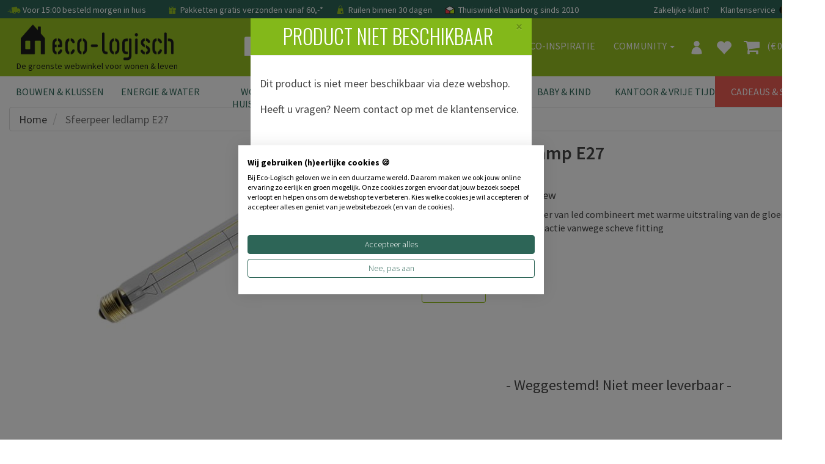

--- FILE ---
content_type: text/html; charset=utf-8
request_url: https://www.eco-logisch.nl/Weggestemd-Sfeerpeer-ledlamp-E27-6225
body_size: 105931
content:


<!DOCTYPE html>
<html lang="nl">
<head><title>
	Weggestemd Sfeerpeer ledlamp E27 | Eco-Logisch webshop
</title><meta name="description" content="Weggestemd Sfeerpeer ledlamp E27 | Eco-Logisch webshop" /><meta name='robots' content='all' /><meta charset="utf-8" /><meta name="viewport" content="width=device-width, initial-scale=1.0" /><meta name="theme-color" content="#97C121" /><link href="https://www.eco-logisch.nl/Weggestemd-Sfeerpeer-ledlamp-E27-6225" rel="canonical" /><link rel="shortcut icon" href="favicon.ico" />
<!-- Server Side Tracking by Taggrs.io -->
 <script>(function(w,d,s,l,i){w[l]=w[l]||[];w[l].push({'gtm.start':new Date().getTime(),event:'gtm.js'});var f=d.getElementsByTagName(s)[0],j=d.createElement(s),dl=l!='dataLayer'?'&l='+l:'';j.async=true;j.src='https://sst.eco-logisch.nl/yxt5abPLSz.js?tg='+i+dl;f.parentNode.insertBefore(j,f);})(window,document,'script','dataLayer','WJV58VHB');</script> 
<!-- End Server Side Tracking by Taggrs.io -->

<meta name="facebook-domain-verification" content="w9mgt82g9evlwxm0r8ofkwwxiimn3e" /><link href="/assets/bootstrap/css/bootstrap.css" rel="stylesheet" /><link href="/assets/css/style.css?v=1" rel="stylesheet" /><link href="/assets/css/footer.css" rel="stylesheet" />
<script>
paceOptions = {
    elements: true
};
</script>

<script src="/assets/js/jquery/3.7.1/jquery.min.js"></script>


<link href="/assets/js/fancybox/jquery.fancybox.css" rel="stylesheet" />
<link href="/assets/css/details.css?v=2" rel="stylesheet" />
<link href="/assets/css/thema.css" rel="stylesheet" />
<link href="/assets/css/categoryecobouw.css" rel="stylesheet" />
<link href="/assets/css/productfiltersimple.css" rel="stylesheet" />

<style>
.owl-has-nav i {
    font-size: 200%;
}
</style>
<link rel='stylesheet' href='/assets/css/bulklayout.css'>
<script type="application/ld+json"> 
{
"@context" : "http://schema.org",
"@type" : "Product", 
"name" : "Sfeerpeer ledlamp E27", 
"image" : "https://www.eco-logisch.nl/images/SP30-E27 Frontal.jpg", 
"description" : " het milieu vriendelijke karakter van led combineert met warme uitstraling van de gloeilam maar:Onze eerste terug roep actie vanwege scheve fitting",
"gtin8": "2700000039410",
"brand" : { 
  "@type" : "Brand", 
  "name" : "Weggestemd" 
}, 
"offers" : { 
  "@type" : "Offer", 
  "price" : "0",
  "priceCurrency": "EUR",
  "url": "https://www.eco-logisch.nl/Weggestemd-Sfeerpeer-ledlamp-E27-6225",
  "priceValidUntil": "2026-04-17",
  "availability": "https://schema.org/Discontinued"
}
}
</script>

<script>
dataLayer.push({ ecommerce: null });
dataLayer.push({
  event: "view_item",
  ecommerce: {
    items: [
    {
      item_id: "2700000039410",
      item_name: "Sfeerpeer ledlamp E27",
      affiliation: "Eco-Logisch",
      coupon: "",
      currency: "EUR",
      discount: 0,
      index: 0,
      item_brand: "Weggestemd",
      item_category: "",
      item_list_id: "",
      item_list_name: "",
      item_variant: "",
      location_id: "",
      price: 0,
      quantity: 1
    }
    ]
  }
});
</script>
<meta property="og:url" content="https://www.eco-logisch.nl/Weggestemd-Sfeerpeer-ledlamp-E27-6225" />
<meta property="og:title" content="Weggestemd Sfeerpeer ledlamp E27" />
<meta property="og:description" content=" het milieu vriendelijke karakter van led combineert met warme uitstraling van de gloeilam maar:Onze eerste terug roep actie vanwege scheve fitting" />
<meta property="og:type" content="website" />
<meta property="og:locale" content="nl_NL" />
<meta property="og:image" content="https://www.eco-logisch.nl/images/SP30-E27 Frontal.jpg" />

<!-- jQuery select2 // custom select   -->
<script src="https://cdnjs.cloudflare.com/ajax/libs/select2/4.0.3/js/select2.min.js"></script>

<script src="/assets/bootstrap/js/bootstrap.min.js"></script>
<style>
.site-overlay {
    position: fixed;
    top: 0;
    right: 0;
    bottom: 0;
    left: 0;
    background-color: rgba(0,0,0,.5);
    z-index:9998;
}
</style>
</head>
<body >

<!-- Server Side Tracking by Taggrs.io (noscript) -->
<noscript><iframe src="https://sst.eco-logisch.nl/yxt5abPLSz.html?tg=WJV58VHB" height="0" width="0" style="display: none; visibility: hidden"></iframe></noscript>
<!-- End Server Side Tracking by Taggrs.io (noscript) -->


<form method="post" action="/Weggestemd-Sfeerpeer-ledlamp-E27-6225" onsubmit="javascript:return WebForm_OnSubmit();" id="form1">
<div class="aspNetHidden">
<input type="hidden" name="__EVENTTARGET" id="__EVENTTARGET" value="" />
<input type="hidden" name="__EVENTARGUMENT" id="__EVENTARGUMENT" value="" />
<input type="hidden" name="__VIEWSTATE" id="__VIEWSTATE" value="/[base64]/[base64]////[base64]/[base64]////[base64]/[base64]/[base64]/[base64]/SUQ9MTJkFgJmDxUBDU1ldWJlbCBtYWtlcnNkAgwPZBYCAgEPDxYEHwwFCVNjaGlsZGVycx8LBRovdmFrbHVpY2F0ZWdvcmllLmFzcHg/[base64]/[base64]/[base64]" />
</div>

<script type="text/javascript">
//<![CDATA[
var theForm = document.forms['form1'];
if (!theForm) {
    theForm = document.form1;
}
function __doPostBack(eventTarget, eventArgument) {
    if (!theForm.onsubmit || (theForm.onsubmit() != false)) {
        theForm.__EVENTTARGET.value = eventTarget;
        theForm.__EVENTARGUMENT.value = eventArgument;
        theForm.submit();
    }
}
//]]>
</script>


<script src="/WebResource.axd?d=_F7zP1aQXbDxlje9GdjrbLHyF1vQdLXdOP58kYv6HKJDGvYSV92GB6WFdo57GHdPs2ByUbygBIfC_yTaVEMnFaaysXKtpIiy1VpMZ3GMLOg1&amp;t=638942282819057530" type="text/javascript"></script>


<script src="/ScriptResource.axd?d=6CONrEkXhzteVw80MOKrUgxG3--ubHI18_1sGDVtc3RzZi9RqsJ0_CSOCIau8bz4xYn496zGB_pI3nqeimuZylgHNX2wfG5SFIvLzuth0-867v9VuZC0Zgm8H0dQuI5ZmgXeIBVIwibsx3_dc2ZdiYnMRPMSBhCubocGQCUyeME1&amp;t=fffffffff2f92c66" type="text/javascript"></script>
<script src="/ScriptResource.axd?d=Qp59Y3caIZOQ5dgzqqF5rRnh3QRNk67LeiSRo_XJrCZ_tVv3TxpXD-OZwUCKQbAt_Qc_Cx26yu65qvRoq7jk-04Kn47M5nSIkHjcZNdHcghD6OQAaouprtv5vwhMn73l6NbXH3PbmDffDza2DfyEibREku2o-YXni9IcLeLKpOBeRHH-6n3MQGDBzFluuVnN0&amp;t=32e5dfca" type="text/javascript"></script>
<script type="text/javascript">
//<![CDATA[
if (typeof(Sys) === 'undefined') throw new Error('ASP.NET Ajax client-side framework failed to load.');
//]]>
</script>

<script src="/ScriptResource.axd?d=ScamxluAK3AN6wkbuNcPdwGhONdM6ZaIBeAVmgAsw9-d4sSkso0wxH0QkenSvjCQTXKZeL1Xy3vJ1Tflu7IX5-dO1IlalWtLiyGhbn0XKNlqKp5T6BRlDTeuRx1TYlNU_b8dZwRAIPVxzH4C0VvBtjRZpFniPdIEUjFZta3UVtlCPVSD-W9edZEH4qM1Evsn0&amp;t=32e5dfca" type="text/javascript"></script>
<script type="text/javascript">
//<![CDATA[
function WebForm_OnSubmit() {
if (typeof(ValidatorOnSubmit) == "function" && ValidatorOnSubmit() == false) return false;
return true;
}
//]]>
</script>

<div class="aspNetHidden">

	<input type="hidden" name="__VIEWSTATEGENERATOR" id="__VIEWSTATEGENERATOR" value="C9F36B63" />
	<input type="hidden" name="__SCROLLPOSITIONX" id="__SCROLLPOSITIONX" value="0" />
	<input type="hidden" name="__SCROLLPOSITIONY" id="__SCROLLPOSITIONY" value="0" />
	<input type="hidden" name="__PREVIOUSPAGE" id="__PREVIOUSPAGE" value="iJvYJy1R2hzXCjHSimpQWcJjtzhnq6_AX5BRTeBlc16gPEQs_RnB3NlUyd2fY8D1rZJovWwC4riaN--GoI-58DA64ig5Wmu-2-mEuqqcIoM1" />
	<input type="hidden" name="__EVENTVALIDATION" id="__EVENTVALIDATION" value="/wEdACkk3nkPI/QZR7YNhDQmQssJIvQQUEdKCCajMfLuKmz6hZABLtVX2cgRrgclwZZmJ/DL+UDxXIXV3+oNJs++FdSZTDmS5As4om2DYaP4QKKksOMJ9bkXlmG5fnBTe3LRLeXln0/wEvN4+YRuqfF7T21zLwHjyydi6wJ+Y8FxEEtVxpx5Vd/mdzT41+2UIVoQh1hbi0osI7o9cS4JKFBjZzf+jBFkBdRuJK9Kss7nysj58wPyYOKQ0qFmioQH+X75zeAz912b/x4x9sC4D17cnHhU+gD6d2BIRas1XZSIkoLGIpf1Vwdra6GSNhOZR/BPc0PW9zZA6toKWPVUhVTdG6pMZHX6S7o6mSgvzTm4GT/39A9FWpjIp+82uFLxiqYB4DusrYjlqLXDyi1s/tbS/S6AT4QdHiXQjv/5LhAiRmpv/EKk7UbUxVMH4WEK4rmj7OhisGSnnluZmSsM1ehvw2Ph6WxJGm+9UcFgJcmwUb+mL1gr/tD827Jef8+Ocv2NIkYqzJPXf2G+PinDnfMvxhSTn5lshVi1+e98W5q/PNBGcUgJApZlUEmpF+WQB80hVjlOrx8Q8wlyYh79P/cmqrInVBPAhaMINX/dI4iG8RLmq/7da7FJk+KP6JuzG2XD7VJi79Heos33DQ82XPSD+F26/3zcXVYK9jYtzS2b0LYngAjmVRaJLvONKj9drGDBT2HxcYlqHc8k0FHLo7cn7Z39tphmNT/foN+fyl+XLxElY7aK2ZNf1wEaxUJWa7Ie4LVPQ4DHjHR/zMUmSfXNBRlkA2xbILUE2x4kLLNRCcy0JiT7l5VIghb5QML5ZkKg0BJDnS5f3jc9Bc/iHhcrnAuON561DBIBryj4ZGwI99OD/+sDv1sHnx3YYqeTAO4VnI0gvMxHyKjqyhSRMG0LmeRf" />
</div>


        
        <div class="modal signUpContent fade" id="ModalLogin" tabindex="-1" role="dialog">
            <div class="modal-dialog modal-dialog-centered">
                <div class="modal-content">
                    <div class="modal-header">
                        <button type="button" class="close" data-dismiss="modal" aria-hidden="true"> &times; </button>
                        <h3 class="modal-title-site text-center"> Inloggen </h3>
                    </div>
                    <div id="LoginFormPopup_LoginView1_Panel1" class="modal-body" onkeypress="javascript:return WebForm_FireDefaultButton(event, &#39;LoginFormPopup_LoginView1_LoginButton&#39;)">
	
                        <div class="form-group login-username">
                            <div>
                                <input name="ctl00$LoginFormPopup$LoginView1$Email" id="LoginFormPopup_LoginView1_Email" class="form-control" type="email" placeholder="E-mail" />
                                <span id="LoginFormPopup_LoginView1_RequiredFieldValidator3" class="validator" style="display:none;">E-mail is verplicht</span>
                                <span id="LoginFormPopup_LoginView1_RegularExpressionValidator2" class="validator" style="display:none;">Controleer email adres</span>
                            </div>
                        </div>
                        <div class="form-group login-password">
                            <div>
                                <input name="ctl00$LoginFormPopup$LoginView1$Wachtwoord" type="password" id="LoginFormPopup_LoginView1_Wachtwoord" class="form-control" placeholder="Wachtwoord" />
                                <span id="LoginFormPopup_LoginView1_RequiredFieldValidator5" class="validator" style="display:none;">Vul wachtwoord in</span>
                            </div>
                        </div>
                        
                        <div>
                            <div>
                                <a id="LoginFormPopup_LoginView1_LoginButton" class="btn btn-block btn-lg btn-primary" href="javascript:WebForm_DoPostBackWithOptions(new WebForm_PostBackOptions(&quot;ctl00$LoginFormPopup$LoginView1$LoginButton&quot;, &quot;&quot;, true, &quot;LoginPopup&quot;, &quot;&quot;, false, true))">Inloggen</a>
                                
                            </div>
                        </div>
                    
</div>
                    <div class="modal-footer">
                        <p class="text-center">
                            
                            <a data-toggle="modal" data-dismiss="modal" href="#ModalSignup"> Account aanmaken </a>
                            
                            <br>
                            <a href="WachtwoordVergeten.aspx"> Wachtwoord vergeten? Klik hier </a></p>
                    </div>
                </div>
            </div>
        </div>
        
        <div class="modal signUpContent fade" id="ModalSignup" tabindex="-1" role="dialog">
            <div class="modal-dialog">
                <div class="modal-content">
                    <div class="modal-header">
                        <button type="button" class="close" data-dismiss="modal" aria-hidden="true"> &times; </button>
                        <h3 class="modal-title-site text-center"> Account aanmaken </h3>
                    </div>
                    <div style="margin:0 15px;">
                        <a id="LoginFormPopup_LoginView1_BedrijfsaccountHyperLink" href="bedrijf" style="text-decoration:underline;">Bedrijfsaccount? Klik hier</a>
                        
                    </div>
                    <div id="LoginFormPopup_LoginView1_Panel2" class="modal-body" onkeypress="javascript:return WebForm_FireDefaultButton(event, &#39;LoginFormPopup_LoginView1_PopupAccountAanmakenButton&#39;)">
	
                        <div class="form-group reg-username">
                            <div>
                                <input name="ctl00$LoginFormPopup$LoginView1$Email2" id="LoginFormPopup_LoginView1_Email2" class="form-control" type="email" placeholder="E-mail adres" />
                                <span id="LoginFormPopup_LoginView1_RequiredFieldValidator4" class="validator" style="display:none;">E-mail is verplicht</span>
                            <span id="LoginFormPopup_LoginView1_RegularExpressionValidator1" class="validator" style="display:none;">Controleer email adres</span>
                            </div>
                        </div>
                        <div class="form-group reg-email">
                            <div>
                                <input name="ctl00$LoginFormPopup$LoginView1$Wachtwoord2" type="password" id="LoginFormPopup_LoginView1_Wachtwoord2" class="form-control" placeholder="Wachtwoord" />
                                <span id="LoginFormPopup_LoginView1_RequiredFieldValidator1" class="validator" style="display:none;">Vul wachtwoord in</span>
                            </div>
                        </div>
                        <div class="form-group reg-password">
                            <div>
                                <input name="ctl00$LoginFormPopup$LoginView1$Wachtwoord2Herhaal" type="password" id="LoginFormPopup_LoginView1_Wachtwoord2Herhaal" class="form-control" placeholder="Herhaal het wachtwoord" />
                                <span id="LoginFormPopup_LoginView1_RequiredFieldValidator2" class="validator" style="display:none;">Vul wachtwoord in</span>
                            </div>
                        </div>
                        <div class="form-group">
                            <div>
                                <div class="checkbox login-remember">
                                    <label style="padding-left:25px;"><input name="rememberme" id="rememberme" value="forever" checked="checked" type="checkbox">Onthouden</label>
                                </div>
                            </div>
                        </div>
                        <div>
                            <div>
                                <a id="LoginFormPopup_LoginView1_PopupAccountAanmakenButton" class="btn  btn-block btn-lg btn-primary" href="javascript:WebForm_DoPostBackWithOptions(new WebForm_PostBackOptions(&quot;ctl00$LoginFormPopup$LoginView1$PopupAccountAanmakenButton&quot;, &quot;&quot;, true, &quot;PopupMaakAccount&quot;, &quot;&quot;, false, true))">Aanmelden</a>
                                
                            </div>
                        </div>
                    
</div>
                    <div class="modal-footer">
                        <p class="text-center"> Heb je al een account?
                            <a data-toggle="modal" data-dismiss="modal" href="#ModalLogin">Klik hier om in te loggen</a>
                        </p>
                    </div>
                </div>
            </div>
        </div>
    
<input type="hidden" name="ctl00$LoginFormPopup$HFRedirect" id="LoginFormPopup_HFRedirect" />


<div id="NavbarFixedTopPanel" class="navbar-fixed-top">
	
<div class="navbar navbar-tshop  megamenu" role="navigation" style="margin:0;border-radius:0;">


<link href="/assets/css/newmenu.css" rel="stylesheet" />

<div class="navbar-top hidden-xs">
    <div class="container">
        <div class="row">
            <div class="col-sm-12 hidden-xs no-margin no-padding topblackbar-text">
                <div style="padding:9px;white-space:nowrap;margin-left:3px;">
                    
                    <span style="margin-right:15px">
                        <img src="https://cdn.eco-logisch.nl/images_layout/icon-snelle-levering.png" style="height: 22px; margin-top: -5px" alt="snelle levering" /> Voor 15:00 besteld morgen in huis
                    </span>
                    <span style="margin-right:15px">
                        <a href="/info-Bestel-Info-229"" class="topnavlink">
                            <img src="https://cdn.eco-logisch.nl/images_layout/icon-gratis-verzending.png" style="height: 20px; margin-top: -3px" alt="gratis verzending" /> Pakketten gratis verzonden vanaf 60,-*
                        </a>
                    </span>
                    
                    <span style="margin-right:15px" class="hidden-sm">
                        <img src="https://cdn.eco-logisch.nl/images_layout/icon-click-and-collect.png" style="height:20px;margin-top:-3px" alt="click and collect" /> Ruilen binnen 30 dagen
                    </span>
                    
                    <span class="topblackbar-check-last">
                        <img src="https://cdn.eco-logisch.nl/images_layout/icon-thuiswinkel-waarborg.png" style="height:22px;margin-top:-5px" alt="thuiswinkel waarborg" /> Thuiswinkel Waarborg sinds 2010
                    </span>
                    
                    <div class="toprightbar">
                        
                        <a href="/groothandel">Zakelijke klant?</a>
                        
                        <a href="/contact">Klantenservice</a>
                        <a id="NavigationTopNav_BEVlagHyperLink" title="België" class="vlagmarg" href="https://www.eco-logisch.be/Weggestemd-Sfeerpeer-ledlamp-E27-6225">
                                <img src="https://cdn.eco-logisch.nl/images_layout/icon-belgie.png" style="height: 14px; margin-top: -3px" alt="Belgi&euml;" />
                            </a>
                            <a id="NavigationTopNav_DEVlagHyperLink" title="Deutschland" class="vlagmarg" href="https://www.eco-logisch.de">
                                <img src="https://cdn.eco-logisch.nl/images_layout/icon-duitsland.png" style="height: 14px; margin-top: -3px" alt="Deutschland" />
                            </a>
                            
                    </div>
                </div>
            </div>
        </div>
    </div>
</div>

<div id="NavigationTopNav_TopGuiContainerPanel" class="container topguicontainer">
		
    <div class="navbar-header">
        <div class="row">
            <div class="col-sm-4 col-xs-12 logodiv" style="padding-right:0">
                <table style="width:100%" class="topnavtable">
                    <tr>
                        <td style="width:10%;position:relative">
                            <button type="button" class="navbar-toggle navbar-toggle-mobile menumobile" data-toggle="collapse" data-target=".navbar-collapse" style="">
                                <span class="sr-only"> Toggle navigation </span> <span class="icon-bar"> </span> <span class="icon-bar"> </span> <span class="icon-bar"> </span>
                            </button>
                        </td>
                        <td style="width:60%">
                            <div class="logocontainer horizontal">
                                <a id="NavigationTopNav_LogoHyperLink" title="Eco-Logisch" class="navbar-brand logolinkdesktop" href="./">
                                    <img class="eco_logo_new" src="/images_layout/Eco-Logisch_logo_zwart_B.png" alt="Eco-Logisch logo" />
                                </a>
                                
                                
                                <div class="logo-phrase logochild">
                                    De groenste webwinkel voor wonen & leven
                                </div>
                                
                            </div>
                        </td>
                        <td style="width:9%">
                            
                                    <a href="#" data-toggle="modal" data-target="#ModalLogin" class="navbar-toggle usermobile navicon">
                                        <img src="/images_layout/icon-profiel.png" style="height: 22px; margin-top: 2px" alt="profiel" />
                                    </a>
                                
                        </td>
                        <td style="width:9%">
                            
                                <a href="/favorieten" class="navbar-toggle favoritemobile navicon">
                                    <i class="glyphicon glyphicon-heart colorWhite" style="font-size:26px;"> </i>
                                </a>
                            
                        </td>
                        <td style="width:9%">
                            <a href="/Winkelmand.aspx" class="navbar-toggle cartmobile navicon">
                                
                                <i class="fa fa-shopping-cart colorWhite" style="font-size:28px;margin-top:-2px"> </i>
                            </a>
                        </td>
                        <td style="width:15px">
                        </td>
                    </tr>
                </table>
            </div>
            <div class="col-sm-8 colnavright">
                
                <button type="button" class="navbar-toggle getFullSearch btn-nobg searchmobile hidden-xs">
                    <i class="fa fa-search" style="font-size:20px;width:20px;height:22px;"> </i>
                </button>
                
            </div>
        </div>

        <div id="NavigationTopNav_Panel2" class="ZoekTextBoxMobile visible-xs" onkeypress="javascript:return WebForm_FireDefaultButton(event, &#39;NavigationTopNav_ZoekMobileButton&#39;)">
			
            <div class="input-group">
                <input name="ctl00$NavigationTopNav$ZoekTextBoxMobile" type="text" id="NavigationTopNav_ZoekTextBoxMobile" class="form-control SearchTop" autocomplete="off" placeholder="Waar ben je naar op zoek?" style="height:32px;" />
                <div class="input-group-btn">
                    <a id="NavigationTopNav_ZoekMobileButton" class="btn btn-default VindButtonTop" href="javascript:WebForm_DoPostBackWithOptions(new WebForm_PostBackOptions(&quot;ctl00$NavigationTopNav$ZoekMobileButton&quot;, &quot;&quot;, false, &quot;&quot;, &quot;ZoekResultaten.aspx&quot;, false, true))" style="display:inline-block;height:32px;">
                        <img src="/images_layout/icon-vergrootglas.png" style="height:22px;margin-top:-14px" alt="zoek" />
                    </a>
                </div>
            </div>
        
		</div>
    </div>

    <div class="navbar-cart  collapse">
        <div class="cartMenu  col-lg-4 col-xs-12 col-md-4">
            <div class="w100 miniCartTable scroll-pane" >
                <table>
                    <tbody>
                        
                    </tbody>
                </table>
            </div>

            <div class="miniCartFooter  miniCartFooterInMobile text-right">
                <h3 class="text-right subtotal" style="padding-bottom:0;"> Subtotaal: &euro; 0,00 </h3>
                <div style="float:right;">excl. verzendkosten</div>
                <div style="clear:both;"></div>
                <div class="text-center" style="margin-top:5px;">
                <a class="btn btn-md btn-warning" href="/Winkelmand.aspx" style="border-radius:0;"> <i class="fa fa-shopping-cart"> </i> Winkelmand bekijken </a>
                </div>
            </div>
        </div>
    </div>
    
    <div class="navbar-collapse collapse col-sm-7 navbar-mobile">
        <ul class="nav navbar-nav align-with-topbar-account">
            
                    <li class="dropdown megamenu-fullwidth visible-xs"><a data-toggle="dropdown" class="dropdown-toggle topmenucat0" href="#"> <b class="caret"></b> Bouwen & Klussen</a>
                        <ul class="dropdown-menu">
                            <li class="megamenu-content">
                                <ul class="col-lg-2 col-sm-2 col-md-2 subcategorycolumn">
                                    
                                            <li>
                                                <a href="categorie-Natuurlijke-Verf-1" class="" title="Natuurlijke Verf">
                                                    Natuurlijke Verf
                                                </a>
                                            </li>
                                        
                                            <li>
                                                <a href="categorie-Wandafwerking-5" class="" title="Wandafwerking">
                                                    Wandafwerking
                                                </a>
                                            </li>
                                        
                                            <li>
                                                <a href="categorie-Isolatie-2" class="" title="Isolatie">
                                                    Isolatie
                                                </a>
                                            </li>
                                        
                                            <li>
                                                <a href="categorie-Hout-&-Bamboe-12" class="" title="Hout &amp; Bamboe">
                                                    Hout & Bamboe
                                                </a>
                                            </li>
                                        
                                            <li>
                                                <a href="categorie-Duurzame-Vloeren-73" class="" title="Duurzame Vloeren">
                                                    Duurzame Vloeren
                                                </a>
                                            </li>
                                        
                                            <li>
                                                <a href="categorie-Montage-&-Gereedschap-71" class="" title="Montage &amp; Gereedschap">
                                                    Montage & Gereedschap
                                                </a>
                                            </li>
                                        
                                            
                                                <li>
                                                    <strong>Meer weten?</strong>
                                                </li>
                                                
                                                        <li>
                                                            <a id="NavigationTopNav_MainCategoryRepeater_RepeaterMiddleCat_0_ThemaRepeater_ThemaHyperLink_0" class="navthemalink" href="kennisbank/bamboe-vloeren">Bamboe Vloeren</a>
                                                        </li>
                                                    
                                                        <li>
                                                            <a id="NavigationTopNav_MainCategoryRepeater_RepeaterMiddleCat_0_ThemaRepeater_ThemaHyperLink_1" class="navthemalink" href="kennisbank/biobased-bouwen">Biobased bouwen</a>
                                                        </li>
                                                    
                                                        <li>
                                                            <a id="NavigationTopNav_MainCategoryRepeater_RepeaterMiddleCat_0_ThemaRepeater_ThemaHyperLink_2" class="navthemalink" href="kennisbank/duurzame-verf">Duurzame verf</a>
                                                        </li>
                                                    
                                                        <li>
                                                            <a id="NavigationTopNav_MainCategoryRepeater_RepeaterMiddleCat_0_ThemaRepeater_ThemaHyperLink_3" class="navthemalink" href="kennisbank/grondverf-voorstrijk">Grondverf & Voorstrijk</a>
                                                        </li>
                                                    
                                                        <li>
                                                            <a href="/merken" class="navthemalink">
                                                                Onze merken
                                                            </a>
                                                        </li>
                                                        
                                                            <li>
                                                                <a href="/vaklui" class="navthemalink">Vaklui nodig?
                                                                </a>
                                                            </li>
                                                        
                                                    
                                        
                                </ul>
                            </li>
                        </ul>
                    </li>
                
                    <li class="dropdown megamenu-fullwidth visible-xs"><a data-toggle="dropdown" class="dropdown-toggle topmenucat1" href="#"> <b class="caret"></b> Energie & Water</a>
                        <ul class="dropdown-menu">
                            <li class="megamenu-content">
                                <ul class="col-lg-2 col-sm-2 col-md-2 subcategorycolumn">
                                    
                                            <li>
                                                <a href="categorie-Stroom-Besparen-836" class="" title="Stroom Besparen">
                                                    Stroom Besparen
                                                </a>
                                            </li>
                                        
                                            <li>
                                                <a href="categorie-Gas-Besparen-581" class="" title="Gas Besparen">
                                                    Gas Besparen
                                                </a>
                                            </li>
                                        
                                            <li>
                                                <a href="categorie-Water-Besparen-78" class="" title="Water Besparen">
                                                    Water Besparen
                                                </a>
                                            </li>
                                        
                                            <li>
                                                <a href="categorie-Verlichting-344" class="" title="Verlichting">
                                                    Verlichting
                                                </a>
                                            </li>
                                        
                                            <li>
                                                <a href="categorie-Installatie-79" class="" title="Installatie">
                                                    Installatie
                                                </a>
                                            </li>
                                        
                                            <li>
                                                <a href="categorie-Meten-779" class="" title="Meten">
                                                    Meten
                                                </a>
                                            </li>
                                        
                                            <li>
                                                <a href="categorie-Energiebespaarbox-839" class="" title="Energiebespaarbox">
                                                    Energiebespaarbox
                                                </a>
                                            </li>
                                        
                                            
                                                <li>
                                                    <strong>Meer weten?</strong>
                                                </li>
                                                
                                                        <li>
                                                            <a id="NavigationTopNav_MainCategoryRepeater_RepeaterMiddleCat_1_ThemaRepeater_ThemaHyperLink_0" class="navthemalink" href="kennisbank/deurdrangers">Deurdrangers</a>
                                                        </li>
                                                    
                                                        <li>
                                                            <a id="NavigationTopNav_MainCategoryRepeater_RepeaterMiddleCat_1_ThemaRepeater_ThemaHyperLink_1" class="navthemalink" href="kennisbank/vloerpompschakelaar">Vloerpompschakelaar</a>
                                                        </li>
                                                    
                                                        <li>
                                                            <a id="NavigationTopNav_MainCategoryRepeater_RepeaterMiddleCat_1_ThemaRepeater_ThemaHyperLink_2" class="navthemalink" href="kennisbank/ledlampen">Alles over ledlampen</a>
                                                        </li>
                                                    
                                                        <li>
                                                            <a id="NavigationTopNav_MainCategoryRepeater_RepeaterMiddleCat_1_ThemaRepeater_ThemaHyperLink_3" class="navthemalink" href="kennisbank/energiebespaartips-stroom">Energiebespaartips Stroom</a>
                                                        </li>
                                                    
                                                        <li>
                                                            <a id="NavigationTopNav_MainCategoryRepeater_RepeaterMiddleCat_1_ThemaRepeater_ThemaHyperLink_4" class="navthemalink" href="kennisbank/energie-besparen">Snel energiebesparen</a>
                                                        </li>
                                                    
                                                        <li>
                                                            <a id="NavigationTopNav_MainCategoryRepeater_RepeaterMiddleCat_1_ThemaRepeater_ThemaHyperLink_5" class="navthemalink" href="kennisbank/waterbesparende-douchekop">Waterbesparende Douchekop</a>
                                                        </li>
                                                    
                                                        <li>
                                                            <a id="NavigationTopNav_MainCategoryRepeater_RepeaterMiddleCat_1_ThemaRepeater_ThemaHyperLink_6" class="navthemalink" href="kennisbank/tochtwering">Tochtwering</a>
                                                        </li>
                                                    
                                                        <li>
                                                            <a id="NavigationTopNav_MainCategoryRepeater_RepeaterMiddleCat_1_ThemaRepeater_ThemaHyperLink_7" class="navthemalink" href="kennisbank/douchetimers">Douchetimers</a>
                                                        </li>
                                                    
                                                        <li>
                                                            <a href="/merken" class="navthemalink">
                                                                Onze merken
                                                            </a>
                                                        </li>
                                                        
                                                    
                                        
                                </ul>
                            </li>
                        </ul>
                    </li>
                
                    <li class="dropdown megamenu-fullwidth visible-xs"><a data-toggle="dropdown" class="dropdown-toggle topmenucat2" href="#"> <b class="caret"></b> Wonen & Huishouden</a>
                        <ul class="dropdown-menu">
                            <li class="megamenu-content">
                                <ul class="col-lg-2 col-sm-2 col-md-2 subcategorycolumn">
                                    
                                            <li>
                                                <a href="categorie-Bewaren-&-Meenemen-524" class="" title="Bewaren &amp; Meenemen">
                                                    Bewaren & Meenemen
                                                </a>
                                            </li>
                                        
                                            <li>
                                                <a href="categorie-Koken-&-Tafelen-356" class="" title="Koken &amp; Tafelen">
                                                    Koken & Tafelen
                                                </a>
                                            </li>
                                        
                                            <li>
                                                <a href="categorie-Woonaccessoires-353" class="" title="Woonaccessoires">
                                                    Woonaccessoires
                                                </a>
                                            </li>
                                        
                                            <li>
                                                <a href="categorie-Schoonmaakmiddelen-357" class="" title="Schoonmaakmiddelen">
                                                    Schoonmaakmiddelen
                                                </a>
                                            </li>
                                        
                                            <li>
                                                <a href="categorie-Huishouden-584" class="" title="Huishouden">
                                                    Huishouden
                                                </a>
                                            </li>
                                        
                                            <li>
                                                <a href="categorie-DIY-Huishouden-798" class="" title="DIY Huishouden">
                                                    DIY Huishouden
                                                </a>
                                            </li>
                                        
                                            
                                                <li>
                                                    <strong>Meer weten?</strong>
                                                </li>
                                                
                                                        <li>
                                                            <a id="NavigationTopNav_MainCategoryRepeater_RepeaterMiddleCat_2_ThemaRepeater_ThemaHyperLink_0" class="navthemalink" href="kennisbank/zero-waste">Zero Waste</a>
                                                        </li>
                                                    
                                                        <li>
                                                            <a id="NavigationTopNav_MainCategoryRepeater_RepeaterMiddleCat_2_ThemaRepeater_ThemaHyperLink_1" class="navthemalink" href="kennisbank/voedselverspilling">Voedselverspilling tegengaan</a>
                                                        </li>
                                                    
                                                        <li>
                                                            <a id="NavigationTopNav_MainCategoryRepeater_RepeaterMiddleCat_2_ThemaRepeater_ThemaHyperLink_2" class="navthemalink" href="kennisbank/DIY-schoonmaken">DIY schoonmaken</a>
                                                        </li>
                                                    
                                                        <li>
                                                            <a id="NavigationTopNav_MainCategoryRepeater_RepeaterMiddleCat_2_ThemaRepeater_ThemaHyperLink_3" class="navthemalink" href="kennisbank/schoonmaken-enzymen">Schoonmaken Met Enzymen</a>
                                                        </li>
                                                    
                                                        <li>
                                                            <a id="NavigationTopNav_MainCategoryRepeater_RepeaterMiddleCat_2_ThemaRepeater_ThemaHyperLink_4" class="navthemalink" href="kennisbank/schoner-wassen">Schoner wassen</a>
                                                        </li>
                                                    
                                                        <li>
                                                            <a id="NavigationTopNav_MainCategoryRepeater_RepeaterMiddleCat_2_ThemaRepeater_ThemaHyperLink_5" class="navthemalink" href="kennisbank/BBQ">Duurzaam barbecueën</a>
                                                        </li>
                                                    
                                                        <li>
                                                            <a id="NavigationTopNav_MainCategoryRepeater_RepeaterMiddleCat_2_ThemaRepeater_ThemaHyperLink_6" class="navthemalink" href="kennisbank/wasstrips">Wasstrips</a>
                                                        </li>
                                                    
                                                        <li>
                                                            <a id="NavigationTopNav_MainCategoryRepeater_RepeaterMiddleCat_2_ThemaRepeater_ThemaHyperLink_7" class="navthemalink" href="kennisbank/to-go-producten-zero-waste">Duurzaam onderweg</a>
                                                        </li>
                                                    
                                                        <li>
                                                            <a id="NavigationTopNav_MainCategoryRepeater_RepeaterMiddleCat_2_ThemaRepeater_ThemaHyperLink_8" class="navthemalink" href="kennisbank/afvalscheiden">Afval scheiden: wat hoort waar?</a>
                                                        </li>
                                                    
                                                        <li>
                                                            <a href="/merken" class="navthemalink">
                                                                Onze merken
                                                            </a>
                                                        </li>
                                                        
                                                    
                                        
                                </ul>
                            </li>
                        </ul>
                    </li>
                
                    <li class="dropdown megamenu-fullwidth visible-xs"><a data-toggle="dropdown" class="dropdown-toggle topmenucat3" href="#"> <b class="caret"></b> Tuin & Dier</a>
                        <ul class="dropdown-menu">
                            <li class="megamenu-content">
                                <ul class="col-lg-2 col-sm-2 col-md-2 subcategorycolumn">
                                    
                                            <li>
                                                <a href="categorie-Tuinieren-&-Moestuin-373" class="" title="Tuinieren &amp; Moestuin">
                                                    Tuinieren & Moestuin
                                                </a>
                                            </li>
                                        
                                            <li>
                                                <a href="categorie-Tuindecoratie-388" class="" title="Tuindecoratie">
                                                    Tuindecoratie
                                                </a>
                                            </li>
                                        
                                            <li>
                                                <a href="categorie-Tuingereedschap-384" class="" title="Tuingereedschap">
                                                    Tuingereedschap
                                                </a>
                                            </li>
                                        
                                            <li>
                                                <a href="categorie-Dieren-396" class="" title="Dieren">
                                                    Dieren
                                                </a>
                                            </li>
                                        
                                            <li>
                                                <a href="categorie-Ongedierte-397" class="" title="Ongedierte">
                                                    Ongedierte
                                                </a>
                                            </li>
                                        
                                            
                                                <li>
                                                    <strong>Meer weten?</strong>
                                                </li>
                                                
                                                        <li>
                                                            <a id="NavigationTopNav_MainCategoryRepeater_RepeaterMiddleCat_3_ThemaRepeater_ThemaHyperLink_0" class="navthemalink" href="kennisbank/composteren-of-fermenteren">Composteren of Fermenteren</a>
                                                        </li>
                                                    
                                                        <li>
                                                            <a id="NavigationTopNav_MainCategoryRepeater_RepeaterMiddleCat_3_ThemaRepeater_ThemaHyperLink_1" class="navthemalink" href="kennisbank/bokashi">Bokashi</a>
                                                        </li>
                                                    
                                                        <li>
                                                            <a id="NavigationTopNav_MainCategoryRepeater_RepeaterMiddleCat_3_ThemaRepeater_ThemaHyperLink_2" class="navthemalink" href="kennisbank/snoeien">Alles over snoeien</a>
                                                        </li>
                                                    
                                                        <li>
                                                            <a id="NavigationTopNav_MainCategoryRepeater_RepeaterMiddleCat_3_ThemaRepeater_ThemaHyperLink_3" class="navthemalink" href="kennisbank/tuinkalender">Tuinkalender</a>
                                                        </li>
                                                    
                                                        <li>
                                                            <a id="NavigationTopNav_MainCategoryRepeater_RepeaterMiddleCat_3_ThemaRepeater_ThemaHyperLink_4" class="navthemalink" href="kennisbank/moestuin">Begin je eigen moestuin</a>
                                                        </li>
                                                    
                                                        <li>
                                                            <a id="NavigationTopNav_MainCategoryRepeater_RepeaterMiddleCat_3_ThemaRepeater_ThemaHyperLink_5" class="navthemalink" href="kennisbank/bijen">Help de bij</a>
                                                        </li>
                                                    
                                                        <li>
                                                            <a id="NavigationTopNav_MainCategoryRepeater_RepeaterMiddleCat_3_ThemaRepeater_ThemaHyperLink_6" class="navthemalink" href="kennisbank/inmaken">Wecken, inleggen en fermenteren</a>
                                                        </li>
                                                    
                                                        <li>
                                                            <a id="NavigationTopNav_MainCategoryRepeater_RepeaterMiddleCat_3_ThemaRepeater_ThemaHyperLink_7" class="navthemalink" href="kennisbank/duurzaam-tuinieren">Duurzaam tuinieren</a>
                                                        </li>
                                                    
                                                        <li>
                                                            <a href="/merken" class="navthemalink">
                                                                Onze merken
                                                            </a>
                                                        </li>
                                                        
                                                    
                                        
                                </ul>
                            </li>
                        </ul>
                    </li>
                
                    <li class="dropdown megamenu-fullwidth visible-xs"><a data-toggle="dropdown" class="dropdown-toggle topmenucat4" href="#"> <b class="caret"></b> Mooi & Gezond</a>
                        <ul class="dropdown-menu">
                            <li class="megamenu-content">
                                <ul class="col-lg-2 col-sm-2 col-md-2 subcategorycolumn">
                                    
                                            <li>
                                                <a href="categorie-Lichaam-403" class="" title="Lichaam">
                                                    Lichaam
                                                </a>
                                            </li>
                                        
                                            <li>
                                                <a href="categorie-Haar-678" class="" title="Haar">
                                                    Haar
                                                </a>
                                            </li>
                                        
                                            <li>
                                                <a href="categorie-Gezicht-732" class="" title="Gezicht">
                                                    Gezicht
                                                </a>
                                            </li>
                                        
                                            <li>
                                                <a href="categorie-Mond-414" class="" title="Mond">
                                                    Mond
                                                </a>
                                            </li>
                                        
                                            <li>
                                                <a href="categorie-Spa-&-Wellness-421" class="" title="Spa &amp; Wellness">
                                                    Spa & Wellness
                                                </a>
                                            </li>
                                        
                                            <li>
                                                <a href="categorie-DIY-Verzorging-634" class="" title="DIY Verzorging">
                                                    DIY Verzorging
                                                </a>
                                            </li>
                                        
                                            
                                                <li>
                                                    <strong>Meer weten?</strong>
                                                </li>
                                                
                                                        <li>
                                                            <a id="NavigationTopNav_MainCategoryRepeater_RepeaterMiddleCat_4_ThemaRepeater_ThemaHyperLink_0" class="navthemalink" href="kennisbank/diy-huidverzorging">DIY Huidverzorging</a>
                                                        </li>
                                                    
                                                        <li>
                                                            <a id="NavigationTopNav_MainCategoryRepeater_RepeaterMiddleCat_4_ThemaRepeater_ThemaHyperLink_1" class="navthemalink" href="kennisbank/zero-waste">Zero Waste</a>
                                                        </li>
                                                    
                                                        <li>
                                                            <a id="NavigationTopNav_MainCategoryRepeater_RepeaterMiddleCat_4_ThemaRepeater_ThemaHyperLink_2" class="navthemalink" href="kennisbank/microplastics">Microplastics</a>
                                                        </li>
                                                    
                                                        <li>
                                                            <a id="NavigationTopNav_MainCategoryRepeater_RepeaterMiddleCat_4_ThemaRepeater_ThemaHyperLink_3" class="navthemalink" href="kennisbank/natuurlijke-zonbescherming">Natuurlijke zonbescherming</a>
                                                        </li>
                                                    
                                                        <li>
                                                            <a id="NavigationTopNav_MainCategoryRepeater_RepeaterMiddleCat_4_ThemaRepeater_ThemaHyperLink_4" class="navthemalink" href="kennisbank/plasticvrije-huidverzorging">Plasticvrije huidverzorging</a>
                                                        </li>
                                                    
                                                        <li>
                                                            <a id="NavigationTopNav_MainCategoryRepeater_RepeaterMiddleCat_4_ThemaRepeater_ThemaHyperLink_5" class="navthemalink" href="kennisbank/natuurlijkeverzorging">Natuurlijke verzorging</a>
                                                        </li>
                                                    
                                                        <li>
                                                            <a id="NavigationTopNav_MainCategoryRepeater_RepeaterMiddleCat_4_ThemaRepeater_ThemaHyperLink_6" class="navthemalink" href="kennisbank/duurzamemenstruatie">Duurzame menstruatieproducten</a>
                                                        </li>
                                                    
                                                        <li>
                                                            <a href="/merken" class="navthemalink">
                                                                Onze merken
                                                            </a>
                                                        </li>
                                                        
                                                    
                                        
                                </ul>
                            </li>
                        </ul>
                    </li>
                
                    <li class="dropdown megamenu-fullwidth visible-xs"><a data-toggle="dropdown" class="dropdown-toggle topmenucat5" href="#"> <b class="caret"></b> Baby & Kind</a>
                        <ul class="dropdown-menu">
                            <li class="megamenu-content">
                                <ul class="col-lg-2 col-sm-2 col-md-2 subcategorycolumn">
                                    
                                            <li>
                                                <a href="categorie-Baby-426" class="" title="Baby">
                                                    Baby
                                                </a>
                                            </li>
                                        
                                            <li>
                                                <a href="categorie-Verzorging-Kind-594" class="" title="Verzorging Kind">
                                                    Verzorging Kind
                                                </a>
                                            </li>
                                        
                                            <li>
                                                <a href="categorie-Eten-&-Drinken-433" class="" title="Eten &amp; Drinken">
                                                    Eten & Drinken
                                                </a>
                                            </li>
                                        
                                            <li>
                                                <a href="categorie-School-444" class="" title="School">
                                                    School
                                                </a>
                                            </li>
                                        
                                            <li>
                                                <a href="categorie-Speelgoed-436" class="" title="Speelgoed">
                                                    Speelgoed
                                                </a>
                                            </li>
                                        
                                            <li>
                                                <a href="categorie-Knutselen-&-Tekenen-440" class="" title="Knutselen &amp; Tekenen">
                                                    Knutselen & Tekenen
                                                </a>
                                            </li>
                                        
                                            <li>
                                                <a href="categorie-Slapen-690" class="" title="Slapen">
                                                    Slapen
                                                </a>
                                            </li>
                                        
                                            
                                                <li>
                                                    <strong>Meer weten?</strong>
                                                </li>
                                                
                                                        <li>
                                                            <a id="NavigationTopNav_MainCategoryRepeater_RepeaterMiddleCat_5_ThemaRepeater_ThemaHyperLink_0" class="navthemalink" href="kennisbank/cadeaucatalogus">Onze top 10 cadeaus</a>
                                                        </li>
                                                    
                                                        <li>
                                                            <a id="NavigationTopNav_MainCategoryRepeater_RepeaterMiddleCat_5_ThemaRepeater_ThemaHyperLink_1" class="navthemalink" href="kennisbank/natuurlijke-zonbescherming">Natuurlijke zonbescherming</a>
                                                        </li>
                                                    
                                                        <li>
                                                            <a id="NavigationTopNav_MainCategoryRepeater_RepeaterMiddleCat_5_ThemaRepeater_ThemaHyperLink_2" class="navthemalink" href="kennisbank/duurzame-kinderfeestjes">Duurzame kinderfeestjes</a>
                                                        </li>
                                                    
                                                        <li>
                                                            <a href="/merken" class="navthemalink">
                                                                Onze merken
                                                            </a>
                                                        </li>
                                                        
                                                    
                                        
                                </ul>
                            </li>
                        </ul>
                    </li>
                
                    <li class="dropdown megamenu-fullwidth visible-xs"><a data-toggle="dropdown" class="dropdown-toggle topmenucat6" href="#"> <b class="caret"></b> Kantoor & Vrije Tijd</a>
                        <ul class="dropdown-menu">
                            <li class="megamenu-content">
                                <ul class="col-lg-2 col-sm-2 col-md-2 subcategorycolumn">
                                    
                                            <li>
                                                <a href="categorie-Onderweg-460" class="" title="Onderweg">
                                                    Onderweg
                                                </a>
                                            </li>
                                        
                                            <li>
                                                <a href="categorie-Schoonmaakmiddelen-807" class="" title="Schoonmaakmiddelen">
                                                    Schoonmaakmiddelen
                                                </a>
                                            </li>
                                        
                                            <li>
                                                <a href="categorie-Facilitair-808" class="" title="Facilitair">
                                                    Facilitair
                                                </a>
                                            </li>
                                        
                                            <li>
                                                <a href="categorie-Papier-&-Schrijfwaren-704" class="" title="Papier &amp; Schrijfwaren">
                                                    Papier & Schrijfwaren
                                                </a>
                                            </li>
                                        
                                            <li>
                                                <a href="categorie-Kantoorartikelen-715" class="" title="Kantoorartikelen">
                                                    Kantoorartikelen
                                                </a>
                                            </li>
                                        
                                            <li>
                                                <a href="categorie-Hobby-490" class="" title="Hobby">
                                                    Hobby
                                                </a>
                                            </li>
                                        
                                            
                                                <li>
                                                    <strong>Meer weten?</strong>
                                                </li>
                                                
                                                        <li>
                                                            <a id="NavigationTopNav_MainCategoryRepeater_RepeaterMiddleCat_6_ThemaRepeater_ThemaHyperLink_0" class="navthemalink" href="kennisbank/zero-waste">Zero Waste</a>
                                                        </li>
                                                    
                                                        <li>
                                                            <a id="NavigationTopNav_MainCategoryRepeater_RepeaterMiddleCat_6_ThemaRepeater_ThemaHyperLink_1" class="navthemalink" href="kennisbank/cadeaucatalogus">Onze top 10 cadeaus</a>
                                                        </li>
                                                    
                                                        <li>
                                                            <a id="NavigationTopNav_MainCategoryRepeater_RepeaterMiddleCat_6_ThemaRepeater_ThemaHyperLink_2" class="navthemalink" href="kennisbank/circulaire-producten">Circulariteit</a>
                                                        </li>
                                                    
                                                        <li>
                                                            <a id="NavigationTopNav_MainCategoryRepeater_RepeaterMiddleCat_6_ThemaRepeater_ThemaHyperLink_3" class="navthemalink" href="kennisbank/fietsen-naar-werk">Fietsen naar je werk</a>
                                                        </li>
                                                    
                                                        <li>
                                                            <a href="/merken" class="navthemalink">
                                                                Onze merken
                                                            </a>
                                                        </li>
                                                        
                                                    
                                        
                                </ul>
                            </li>
                        </ul>
                    </li>
                
                    <li class="dropdown megamenu-fullwidth visible-xs"><a data-toggle="dropdown" class="dropdown-toggle topmenucat7" href="#"> <b class="caret"></b> Cadeaus & Sale</a>
                        <ul class="dropdown-menu">
                            <li class="megamenu-content">
                                <ul class="col-lg-2 col-sm-2 col-md-2 subcategorycolumn">
                                    
                                            <li>
                                                <a href="categorie-Aanbiedingen-832" class="" title="Aanbiedingen">
                                                    Aanbiedingen
                                                </a>
                                            </li>
                                        
                                            <li>
                                                <a href="categorie-Cadeaus-819" class="" title="Cadeaus">
                                                    Cadeaus
                                                </a>
                                            </li>
                                        
                                            <li>
                                                <a href="categorie-Relatiegeschenken-826" class="" title="Relatiegeschenken">
                                                    Relatiegeschenken
                                                </a>
                                            </li>
                                        
                                            
                                        
                                </ul>
                            </li>
                        </ul>
                    </li>
                
                

            
            
            
            

            <li class="hidden-xs" style="min-height:50px;">
                <div id="NavigationTopNav_Panel1" onkeypress="javascript:return WebForm_FireDefaultButton(event, &#39;NavigationTopNav_VindButton&#39;)">
			
                <div class="input-group" style="max-width:300px;margin-left:12px;margin-top:10px">
                    <input name="ctl00$NavigationTopNav$ZoekTextBox" type="text" id="NavigationTopNav_ZoekTextBox" class="form-control SearchTop" autocomplete="off" placeholder="Waar ben je naar op zoek?" style="height:32px;" />
                    <div class="input-group-btn">
                        <a id="NavigationTopNav_VindButton" class="btn btn-default VindButtonTop fa" href="javascript:WebForm_DoPostBackWithOptions(new WebForm_PostBackOptions(&quot;ctl00$NavigationTopNav$VindButton&quot;, &quot;&quot;, false, &quot;&quot;, &quot;ZoekResultaten.aspx&quot;, false, true))" style="display:inline-block;height:32px;">
                            <img src="/images_layout/icon-vergrootglas.png" style="height:22px;margin-top:-14px" alt="zoek" />
                        </a>
                    </div>
                </div>
                
		</div>
            </li>
            
            <li class="hidden-sm mobile-nav-bottom"><a href="/paviljoen"> <b class="caret visible-xs-inline"></b> Eco-paviljoen</a></li>
                
                <li class="hidden-sm mobile-nav-bottom ecoinspiratie-navli"><a href="/eco-inspiratie"><b class="caret visible-xs-inline"></b>Eco-Inspiratie</a></li>
                
            <li class="dropdown megamenu-fullwidth mobile-nav-bottom"><a data-toggle="dropdown" class="dropdown-toggle topmenucat99" href="#"> <b class="caret visible-xs-inline"></b> 
                Community 
                <b class="caret hidden-xs-inline"></b> </a>
                    <ul class="dropdown-menu community-menu" style="background-color:#fff;">
                        <li class="megamenu-content">
                            <ul class="col-lg-2 col-sm-2 col-md-2">
                                <li class="navheader">Community</li>
                                <li>
                                    <a href="/ProductReviews.aspx">
                                        Product reviews
                                    </a>
                                </li>
                                <li>
                                    <a href="/community">
                                        Duurzaam nieuws
                                    </a>
                                </li>
                            </ul>
                            <ul class="col-lg-2 col-sm-2 col-md-2">
                                <li class="navheader">Kennisbank</li>
                                <li><a href="/kennisbank-Isoleren-220">Isoleren</a></li>
                                <li><a href="/kennisbank-Biobased-bouwe-285">Biobased bouwen</a></li>
                                <li><a href="/kennisbank-Bouw-en-verbouw-224">Bouw en verbouw</a></li>
                                <li><a href="/kennisbank-Milieu-keurmerken-129">Milieukeurmerken</a></li>
                                <li style="border:none;">&nbsp;</li>
                                <li>
                                   <a href="/Kennisbank.aspx" class="categorybottomitemlink">Naar alle artikelen</a>
                                </li>
                            </ul>
                            <ul class="col-lg-2 col-sm-2 col-md-2">
                                <li class="navheader">Vaklui nodig?</li>
                                <li>
                                    <a href="/vakluicategorie.aspx?ID=3">
                                        Leemstukadoors
                                    </a>
                                </li>
                                <li>
                                    <a href="/vakluicategorie.aspx?ID=9">
                                        Vloerenleggers
                                    </a>
                                </li>
                                <li>
                                    <a href="/vakluicategorie.aspx?ID=1">
                                        Schilders
                                    </a>
                                </li>
                                <li>
                                    <a href="/vakluicategorie.aspx?ID=5">
                                        Aannemers
                                    </a>
                                </li>
                                <li style="border:none;">&nbsp;</li>
                                <li>
                                   <a href="/vaklui" class="categorybottomitemlink">Naar alle vaklui</a>
                                </li>
                            </ul>
                            <ul class="col-lg-2 col-sm-2 col-md-2">
                                <li class="navheader">Zakelijk bestellen</li>
                                <li><a href="/Groothandel.aspx">Bouw groothandel</a></li>
                                <li><a href="/Groothandel.aspx">Facilitair groothandel</a></li>
                                <li><a href="/info-Producten-bedrukken-256">Relatie geschenken</a></li>
                                <li><a href="/Groothandel.aspx">Zakelijk bestellen</a></li>
                                <li style="border:none;">&nbsp;</li>
                                <li>
                                   <a href="http://www.eco-groothandel.nl" class="categorybottomitemlink" target="_blank">Retail groothandel</a>
                                </li>
                            </ul>
                            <ul class="col-lg-2 col-sm-2 col-md-2 hidden-xs">
                                <li class="navheader">
                                    <img src="/images_layout/community.png" alt="community" />
                                </li>
                            </ul>
                        </li>
                    </ul>
            </li>
            
            <li class="visible-xs mobile-nav-bottom"><a href="/contact"> <b class="caret visible-xs-inline"></b> Klantenservice</a></li>
            <li class="visible-xs mobile-nav-bottom"><a href="/groothandel"> <b class="caret visible-xs-inline"></b> Zakelijke klant?</a></li>
            
            

            <li style="margin:0 -10px" class="hidden-xs">
                
                        <a href="#" data-toggle="modal" data-target="#ModalLogin" class="favoritedesktop">
                            <img src="/images_layout/icon-profiel.png" style="height: 22px; margin-top: 2px" alt="profiel" />
                        </a>
                    
            </li>

            <li class="hidden-xs" style="margin:0 -10px">
                
                <a href="/favorieten" class="favoritedesktop">
                    
                    <i class="glyphicon glyphicon-heart fav-heart"> </i>
                </a>
                
            </li>
            <li class="hidden-xs" style="margin:0 -10px">
                <a href="/Winkelmand.aspx" class="dropdown-toggle favoritedesktop" style="max-height:50px;display:flex"> 
                    <i class="fa fa-shopping-cart nav-cart" style=""> </i> <span class="cartRespons"> &nbsp;&nbsp;&nbsp; <span class="cartamount">(&euro; 0,00)</span></span>
                </a>
            </li>
        </ul>

        
        <div class="nav navbar-nav navbar-right hidden-xs text-right" style="position:absolute;right:15px;">
            <div class="dropdown cartMenu">
                <div class="dropdown-menu col-lg-12 col-xs-12 col-md-12 cart-dropdown">
                    <div class="w100 miniCartTable scroll-pane">
                        <table>
                            <tbody>
                                
                            </tbody>
                        </table>
                    </div>

                    <div class="miniCartFooter text-right">
                        <h3 class="text-right subtotal" style="padding-bottom:0px;"> Subtotaal: &euro; 0,00 </h3>
                        <div style="float:right;">excl. verzendkosten</div>
                        <div style="clear:both;"></div>
                        <div class="text-center" style="margin-top:5px;">
                        <a class="btn btn-lg btn-warning btn-winkelmand-bekijken" href="/Winkelmand.aspx" style="border-radius:0;"> <i class="fa fa-shopping-cart"> </i> Winkelmand bekijken </a>
                        </div>
                    </div>
                </div>
            </div>

            <div class="search-box visible-xs">
                <div class="input-group">
                    <button class="btn btn-nobg getFullSearch visible-xs" type="button"><i class="fa fa-search"> </i></button>
                    <a href="Zoeken.aspx" class="btn btn-nobg hidden-xs"><i class="fa fa-search"> </i></a>
                </div>
            </div>
        </div>
    </div>

	</div>



<script src="/assets/js/jquery.vticker-min.js"></script>
<div class="visible-xs">
<div class="uspbar-mobile topblackbar-text text-center">
<div class="tickerdiv">
    <ul>
        
        <li><img src="https://cdn.eco-logisch.nl/images_layout/icon-snelle-levering.png" style="height: 22px; margin-top: -5px" alt="snelle levering" /> Voor 15:00 besteld morgen in huis</li>
        <li><img src="https://cdn.eco-logisch.nl/images_layout/icon-gratis-verzending.png" style="height: 20px; margin-top: -3px" alt="gratis verzending" /> Pakketten gratis verzonden vanaf 60,-</li>
        
        <li><img src="https://cdn.eco-logisch.nl/images_layout/icon-click-and-collect.png" style="height:20px;margin-top:-3px" alt="click and collect" /> Ruilen binnen 30 dagen</li>
        
        <li><img src="https://cdn.eco-logisch.nl/images_layout/icon-thuiswinkel-waarborg.png" style="height: 20px; margin-top: -5px" alt="thuiswinkel waarborg" /> Thuiswinkel Waarborg sinds 2010</li>
        
    </ul>
</div>
</div>
</div>
<script>
    $('.tickerdiv').vTicker({
        speed: 500,
        pause: 3000,
        showItems: 1,
        animation: 'fade',
        mousePause: false,
        height: 0,
        direction: 'up'
    });
</script>


<div id="Panel1" class="search-full text-right" onkeypress="javascript:return WebForm_FireDefaultButton(event, &#39;ZoekButtonMobile&#39;)">
		
    <a class="pull-right search-close"> <i class="fa fa-times-circle"></i> </a>
    <div class="searchInputBox pull-right">
        <input name="ctl00$ZoekTextBoxMobile" id="ZoekTextBoxMobile" class="search-input" type="search" placeholder="Wat zoek je? Type hier" />
        <a id="ZoekButtonMobile" class="btn-nobg search-btn" href="javascript:WebForm_DoPostBackWithOptions(new WebForm_PostBackOptions(&quot;ctl00$ZoekButtonMobile&quot;, &quot;&quot;, false, &quot;&quot;, &quot;ZoekResultaten.aspx&quot;, false, true))"><i class='fa fa-search'> </i></a>
        <br />
        <div class="bekijkmerken-mobile">
            <a id="AlleMerkenHyperLink" href="/Zoeken.aspx#tabs">Bekijk alle merken</a>
        </div>
    </div>

	</div>
</div>

<div class="text-center hidden-xs" role="navigation" id="navbar2">
    <div class="container">
        <ul class="nav navbar-nav navbar-nav2" style="display: inline-flex;flex-wrap:nowrap;">
            
                    
                    <li class="dropdown megamenu-fullwidth">
                        <a data-toggle="dropdown" class="dropdown-toggle topmenucat0" href="#" style="padding-left:0;padding-right:0;">Bouwen & Klussen</a>
                        
                        <ul class="dropdown-menu w100" style="margin-top:0px;">
                        
                            <li class="megamenu-content navbar-nav2-menu">
                                
                                        <ul class="col-lg-2 col-sm-2 col-md-2 subcategorycolumn">
                                            <li>
                                                <p><strong>
                                                    <a id="Navigation2_MainCategoryRepeater_RepeaterMiddleCat_0_SubCategoryHyperLink_0" title="Natuurlijke Verf" href="/bouwen-klussen/verf/">Natuurlijke Verf</a>
                                                   </strong></p>
                                            </li>
                                            
                                                    <li class="topmenuborder0">
                                                        <a id="Navigation2_MainCategoryRepeater_RepeaterMiddleCat_0_SubSubCategoryRepeater_0_SubSubCategoryHyperLink_0" title="Muurverf" href="/bouwen-klussen/verf/muurverf/">Muurverf</a>
                                                    </li>
                                                
                                                    <li class="topmenuborder0">
                                                        <a id="Navigation2_MainCategoryRepeater_RepeaterMiddleCat_0_SubSubCategoryRepeater_0_SubSubCategoryHyperLink_1" title="Leemverf" href="/bouwen-klussen/verf/leemverf/">Leemverf</a>
                                                    </li>
                                                
                                                    <li class="topmenuborder0">
                                                        <a id="Navigation2_MainCategoryRepeater_RepeaterMiddleCat_0_SubSubCategoryRepeater_0_SubSubCategoryHyperLink_2" title="Kalk &amp; Kookverf" href="/bouwen-klussen/verf/kalk-en-kookverf/">Kalk & Kookverf</a>
                                                    </li>
                                                
                                                    <li class="topmenuborder0">
                                                        <a id="Navigation2_MainCategoryRepeater_RepeaterMiddleCat_0_SubSubCategoryRepeater_0_SubSubCategoryHyperLink_3" title="Grondverf &amp; Voorstrijk" href="/bouwen-klussen/verf/grond-en-voorstrijk/">Grondverf & Voorstrijk</a>
                                                    </li>
                                                
                                                    <li class="topmenuborder0">
                                                        <a id="Navigation2_MainCategoryRepeater_RepeaterMiddleCat_0_SubSubCategoryRepeater_0_SubSubCategoryHyperLink_4" title="Houtverf" href="bouwen-klussen/verf/houtverf/">Houtverf</a>
                                                    </li>
                                                
                                                    <li class="topmenuborder0">
                                                        <a id="Navigation2_MainCategoryRepeater_RepeaterMiddleCat_0_SubSubCategoryRepeater_0_SubSubCategoryHyperLink_5" title="Lak" href="/bouwen-klussen/verf/lakverf/">Lak</a>
                                                    </li>
                                                
                                                    <li class="topmenuborder0">
                                                        <a id="Navigation2_MainCategoryRepeater_RepeaterMiddleCat_0_SubSubCategoryRepeater_0_SubSubCategoryHyperLink_6" title="Houtbescherming" href="/bouwen-klussen/verf/houtbescherming/">Houtbescherming</a>
                                                    </li>
                                                
                                                    <li class="topmenuborder0">
                                                        <a id="Navigation2_MainCategoryRepeater_RepeaterMiddleCat_0_SubSubCategoryRepeater_0_SubSubCategoryHyperLink_7" title="Vulmiddel &amp; Afbijt" href="/bouwen-klussen/verf/vulmiddel-en-afbijt/">Vulmiddel & Afbijt</a>
                                                    </li>
                                                
                                                    <li class="topmenuborder0">
                                                        <a id="Navigation2_MainCategoryRepeater_RepeaterMiddleCat_0_SubSubCategoryRepeater_0_SubSubCategoryHyperLink_8" title="Verfbenodigdheden" href="/bouwen-klussen/verf/benodigdheden/">Verfbenodigdheden</a>
                                                    </li>
                                                
                                        </ul>
                                    
                                        <ul class="col-lg-2 col-sm-2 col-md-2 subcategorycolumn">
                                            <li>
                                                <p><strong>
                                                    <a id="Navigation2_MainCategoryRepeater_RepeaterMiddleCat_0_SubCategoryHyperLink_1" title="Wandafwerking" href="/bouwen-klussen/wandafwerkings-materialen/">Wandafwerking</a>
                                                   </strong></p>
                                            </li>
                                            
                                                    <li class="topmenuborder0">
                                                        <a id="Navigation2_MainCategoryRepeater_RepeaterMiddleCat_0_SubSubCategoryRepeater_1_SubSubCategoryHyperLink_0" title="Gipsstuc" href="/bouwen-klussen/wandafwerkings-materialen/gipsstuc/">Gipsstuc</a>
                                                    </li>
                                                
                                                    <li class="topmenuborder0">
                                                        <a id="Navigation2_MainCategoryRepeater_RepeaterMiddleCat_0_SubSubCategoryRepeater_1_SubSubCategoryHyperLink_1" title="Leemstuc" href="/bouwen-klussen/wandafwerkings-materialen/leemstuc/">Leemstuc</a>
                                                    </li>
                                                
                                                    <li class="topmenuborder0">
                                                        <a id="Navigation2_MainCategoryRepeater_RepeaterMiddleCat_0_SubSubCategoryRepeater_1_SubSubCategoryHyperLink_2" title="Kalkstuc" href="/bouwen-klussen/wandafwerkings-materialen/kalkstuc/">Kalkstuc</a>
                                                    </li>
                                                
                                                    <li class="topmenuborder0">
                                                        <a id="Navigation2_MainCategoryRepeater_RepeaterMiddleCat_0_SubSubCategoryRepeater_1_SubSubCategoryHyperLink_3" title="Tadelakt" href="/bouwen-klussen/wandafwerkings-materialen/tadelakt/">Tadelakt</a>
                                                    </li>
                                                
                                                    <li class="topmenuborder0">
                                                        <a id="Navigation2_MainCategoryRepeater_RepeaterMiddleCat_0_SubSubCategoryRepeater_1_SubSubCategoryHyperLink_4" title="Wandkurk" href="/bouwen-klussen/wandafwerkings-materialen/wandkurk/">Wandkurk</a>
                                                    </li>
                                                
                                                    <li class="topmenuborder0">
                                                        <a id="Navigation2_MainCategoryRepeater_RepeaterMiddleCat_0_SubSubCategoryRepeater_1_SubSubCategoryHyperLink_5" title="Gipsplaten" href="/bouwen-klussen/wandafwerkings-materialen/gipsplaten/">Gipsplaten</a>
                                                    </li>
                                                
                                                    <li class="topmenuborder0">
                                                        <a id="Navigation2_MainCategoryRepeater_RepeaterMiddleCat_0_SubSubCategoryRepeater_1_SubSubCategoryHyperLink_6" title="Behangbenodigdheden" href="/bouwen-klussen/wandafwerking-materialen/behangbenodigdheden/">Behangbenodigdheden</a>
                                                    </li>
                                                
                                                    <li class="topmenuborder0">
                                                        <a id="Navigation2_MainCategoryRepeater_RepeaterMiddleCat_0_SubSubCategoryRepeater_1_SubSubCategoryHyperLink_7" title="Stucgereedschap" href="/bouwen-klussen/wandafwerkings-materialen/stucgereedschap/">Stucgereedschap</a>
                                                    </li>
                                                
                                                    <li class="topmenuborder0">
                                                        <a id="Navigation2_MainCategoryRepeater_RepeaterMiddleCat_0_SubSubCategoryRepeater_1_SubSubCategoryHyperLink_8" title="Stucbenodigdheden" href="/bouwen-klussen/wandafwerking-materialen/stuc-benodigdheden/">Stucbenodigdheden</a>
                                                    </li>
                                                
                                                    <li class="topmenuborder0">
                                                        <a id="Navigation2_MainCategoryRepeater_RepeaterMiddleCat_0_SubSubCategoryRepeater_1_SubSubCategoryHyperLink_9" title="Wandcontactdozen &amp; Schakelaars" href="/bouwen-klussen/wandafwerkings-materialen/wandcontactdozen/">Wandcontactdozen & Schakelaars</a>
                                                    </li>
                                                
                                        </ul>
                                    
                                        <ul class="col-lg-2 col-sm-2 col-md-2 subcategorycolumn">
                                            <li>
                                                <p><strong>
                                                    <a id="Navigation2_MainCategoryRepeater_RepeaterMiddleCat_0_SubCategoryHyperLink_2" title="Isolatie" href="/bouwen-klussen/isolatie/">Isolatie</a>
                                                   </strong></p>
                                            </li>
                                            
                                                    <li class="topmenuborder0">
                                                        <a id="Navigation2_MainCategoryRepeater_RepeaterMiddleCat_0_SubSubCategoryRepeater_2_SubSubCategoryHyperLink_0" title="Dakisolatie" href="/bouwen-klussen/isolatie/dakisolatie/">Dakisolatie</a>
                                                    </li>
                                                
                                                    <li class="topmenuborder0">
                                                        <a id="Navigation2_MainCategoryRepeater_RepeaterMiddleCat_0_SubSubCategoryRepeater_2_SubSubCategoryHyperLink_1" title="Wandisolatie" href="/bouwen-klussen/isolatie/wandisolatie">Wandisolatie</a>
                                                    </li>
                                                
                                                    <li class="topmenuborder0">
                                                        <a id="Navigation2_MainCategoryRepeater_RepeaterMiddleCat_0_SubSubCategoryRepeater_2_SubSubCategoryHyperLink_2" title="Vloerisolatie" href="/bouwen-klussen/isolatie/vloerisolatie/">Vloerisolatie</a>
                                                    </li>
                                                
                                                    <li class="topmenuborder0">
                                                        <a id="Navigation2_MainCategoryRepeater_RepeaterMiddleCat_0_SubSubCategoryRepeater_2_SubSubCategoryHyperLink_3" title="Gevelisolatie" href="/bouwen-klussen/isolatie/gevelisolatie/">Gevelisolatie</a>
                                                    </li>
                                                
                                                    <li class="topmenuborder0">
                                                        <a id="Navigation2_MainCategoryRepeater_RepeaterMiddleCat_0_SubSubCategoryRepeater_2_SubSubCategoryHyperLink_4" title="Geluidsisolatie" href="/bouwen-klussen/isolatie/geluidsisolatie/">Geluidsisolatie</a>
                                                    </li>
                                                
                                                    <li class="topmenuborder0">
                                                        <a id="Navigation2_MainCategoryRepeater_RepeaterMiddleCat_0_SubSubCategoryRepeater_2_SubSubCategoryHyperLink_5" title="Isolatiegereedschap" href="/bouwen-klussen/isolatie/gereedschap/">Isolatiegereedschap</a>
                                                    </li>
                                                
                                                    <li class="topmenuborder0">
                                                        <a id="Navigation2_MainCategoryRepeater_RepeaterMiddleCat_0_SubSubCategoryRepeater_2_SubSubCategoryHyperLink_6" title="Isolatiepluggen" href="/bouwen-klussen/isolatie/pluggen/">Isolatiepluggen</a>
                                                    </li>
                                                
                                                    <li class="topmenuborder0">
                                                        <a id="Navigation2_MainCategoryRepeater_RepeaterMiddleCat_0_SubSubCategoryRepeater_2_SubSubCategoryHyperLink_7" title="Isolatiefolie &amp; Tape" href="/bouwen-klussen/isolatie/folie-en-tape/">Isolatiefolie & Tape</a>
                                                    </li>
                                                
                                                    <li class="topmenuborder0">
                                                        <a id="Navigation2_MainCategoryRepeater_RepeaterMiddleCat_0_SubSubCategoryRepeater_2_SubSubCategoryHyperLink_8" title="Groendak" href="/bouwen-klussen/isolatie/groendak/">Groendak</a>
                                                    </li>
                                                
                                        </ul>
                                    
                                        <ul class="col-lg-2 col-sm-2 col-md-2 subcategorycolumn">
                                            <li>
                                                <p><strong>
                                                    <a id="Navigation2_MainCategoryRepeater_RepeaterMiddleCat_0_SubCategoryHyperLink_3" title="Hout &amp; Bamboe" href="/bouwen-klussen/hout-en-bamboe/">Hout & Bamboe</a>
                                                   </strong></p>
                                            </li>
                                            
                                                    <li class="topmenuborder0">
                                                        <a id="Navigation2_MainCategoryRepeater_RepeaterMiddleCat_0_SubSubCategoryRepeater_3_SubSubCategoryHyperLink_0" title="Plaatmateriaal" href="/bouwen-klussen/hout-en-bamboe/plaatmateriaal/">Plaatmateriaal</a>
                                                    </li>
                                                
                                                    <li class="topmenuborder0">
                                                        <a id="Navigation2_MainCategoryRepeater_RepeaterMiddleCat_0_SubSubCategoryRepeater_3_SubSubCategoryHyperLink_1" title="Bamboe Plaatmateriaal" href="/bouwen-klussen/hout-en-bamboe/bamboe-plaatmateriaal/">Bamboe Plaatmateriaal</a>
                                                    </li>
                                                
                                                    <li class="topmenuborder0">
                                                        <a id="Navigation2_MainCategoryRepeater_RepeaterMiddleCat_0_SubSubCategoryRepeater_3_SubSubCategoryHyperLink_2" title="Constructiehout" href="/bouwen-klussen/hout-en-bamboe/constructiehout/">Constructiehout</a>
                                                    </li>
                                                
                                                    <li class="topmenuborder0">
                                                        <a id="Navigation2_MainCategoryRepeater_RepeaterMiddleCat_0_SubSubCategoryRepeater_3_SubSubCategoryHyperLink_3" title="Tuinhout" href="/bouwen-klussen/hout-en-bamboe/tuinhout/">Tuinhout</a>
                                                    </li>
                                                
                                                    <li class="topmenuborder0">
                                                        <a id="Navigation2_MainCategoryRepeater_RepeaterMiddleCat_0_SubSubCategoryRepeater_3_SubSubCategoryHyperLink_4" title="Vlonders" href="/bouwen-klussen/hout-en-bamboe/vlonders/">Vlonders</a>
                                                    </li>
                                                
                                                    <li class="topmenuborder0">
                                                        <a id="Navigation2_MainCategoryRepeater_RepeaterMiddleCat_0_SubSubCategoryRepeater_3_SubSubCategoryHyperLink_5" title="Gevelbekleding" href="/bouwen-klussen/hout-en-bamboe/gevelbekleding/">Gevelbekleding</a>
                                                    </li>
                                                
                                                    <li class="topmenuborder0">
                                                        <a id="Navigation2_MainCategoryRepeater_RepeaterMiddleCat_0_SubSubCategoryRepeater_3_SubSubCategoryHyperLink_6" title="Houtolie" href="/bouwen-klussen/hout-en-bamboe/houtolie/">Houtolie</a>
                                                    </li>
                                                
                                                    <li class="topmenuborder0">
                                                        <a id="Navigation2_MainCategoryRepeater_RepeaterMiddleCat_0_SubSubCategoryRepeater_3_SubSubCategoryHyperLink_7" title="Houtwas" href="/bouwen-klussen/hout-en-bamboe/houtwas/">Houtwas</a>
                                                    </li>
                                                
                                                    <li class="topmenuborder0">
                                                        <a id="Navigation2_MainCategoryRepeater_RepeaterMiddleCat_0_SubSubCategoryRepeater_3_SubSubCategoryHyperLink_8" title="Beits" href="/bouwen-klussen/hout-en-bamboe/beits/">Beits</a>
                                                    </li>
                                                
                                        </ul>
                                    
                                        <ul class="col-lg-2 col-sm-2 col-md-2 subcategorycolumn">
                                            <li>
                                                <p><strong>
                                                    <a id="Navigation2_MainCategoryRepeater_RepeaterMiddleCat_0_SubCategoryHyperLink_4" title="Duurzame Vloeren" href="/bouwen-klussen/vloeren/">Duurzame Vloeren</a>
                                                   </strong></p>
                                            </li>
                                            
                                                    <li class="topmenuborder0">
                                                        <a id="Navigation2_MainCategoryRepeater_RepeaterMiddleCat_0_SubSubCategoryRepeater_4_SubSubCategoryHyperLink_0" title="Bamboevloeren " href="/bouwen-klussen/vloeren/bamboe/">Bamboevloeren </a>
                                                    </li>
                                                
                                                    <li class="topmenuborder0">
                                                        <a id="Navigation2_MainCategoryRepeater_RepeaterMiddleCat_0_SubSubCategoryRepeater_4_SubSubCategoryHyperLink_1" title="Kurkvloeren" href="/bouwen-klussen/vloeren/kurk/">Kurkvloeren</a>
                                                    </li>
                                                
                                                    <li class="topmenuborder0">
                                                        <a id="Navigation2_MainCategoryRepeater_RepeaterMiddleCat_0_SubSubCategoryRepeater_4_SubSubCategoryHyperLink_2" title="Houten Vloeren" href="/bouwen-klussen/vloeren/hout/">Houten Vloeren</a>
                                                    </li>
                                                
                                                    <li class="topmenuborder0">
                                                        <a id="Navigation2_MainCategoryRepeater_RepeaterMiddleCat_0_SubSubCategoryRepeater_4_SubSubCategoryHyperLink_3" title="Marmoleumvloeren" href="/bouwen-klussen/vloeren/marmoleum/">Marmoleumvloeren</a>
                                                    </li>
                                                
                                                    <li class="topmenuborder0">
                                                        <a id="Navigation2_MainCategoryRepeater_RepeaterMiddleCat_0_SubSubCategoryRepeater_4_SubSubCategoryHyperLink_4" title="Ondervloeren" href="/bouwen-klussen/vloeren/ondervloeren/">Ondervloeren</a>
                                                    </li>
                                                
                                                    <li class="topmenuborder0">
                                                        <a id="Navigation2_MainCategoryRepeater_RepeaterMiddleCat_0_SubSubCategoryRepeater_4_SubSubCategoryHyperLink_5" title="Plinten" href="/bouwen-klussen/vloeren/plinten/">Plinten</a>
                                                    </li>
                                                
                                                    <li class="topmenuborder0">
                                                        <a id="Navigation2_MainCategoryRepeater_RepeaterMiddleCat_0_SubSubCategoryRepeater_4_SubSubCategoryHyperLink_6" title="Vloerlijm" href="/bouwen-klussen/vloeren/lijm/">Vloerlijm</a>
                                                    </li>
                                                
                                                    <li class="topmenuborder0">
                                                        <a id="Navigation2_MainCategoryRepeater_RepeaterMiddleCat_0_SubSubCategoryRepeater_4_SubSubCategoryHyperLink_7" title="Vloerolie" href="/bouwen-klussen/vloeren/olie/">Vloerolie</a>
                                                    </li>
                                                
                                                    <li class="topmenuborder0">
                                                        <a id="Navigation2_MainCategoryRepeater_RepeaterMiddleCat_0_SubSubCategoryRepeater_4_SubSubCategoryHyperLink_8" title="Vloerlak" href="/bouwen-klussen/vloeren/lak/">Vloerlak</a>
                                                    </li>
                                                
                                                    <li class="topmenuborder0">
                                                        <a id="Navigation2_MainCategoryRepeater_RepeaterMiddleCat_0_SubSubCategoryRepeater_4_SubSubCategoryHyperLink_9" title="Vloerwas" href="/bouwen-klussen/vloeren/was/">Vloerwas</a>
                                                    </li>
                                                
                                                    <li class="topmenuborder0">
                                                        <a id="Navigation2_MainCategoryRepeater_RepeaterMiddleCat_0_SubSubCategoryRepeater_4_SubSubCategoryHyperLink_10" title="Egaliseren" href="/bouwen-klussen/vloeren/egaliseren/">Egaliseren</a>
                                                    </li>
                                                
                                        </ul>
                                    
                                        <ul class="col-lg-2 col-sm-2 col-md-2 subcategorycolumn">
                                            <li>
                                                <p><strong>
                                                    <a id="Navigation2_MainCategoryRepeater_RepeaterMiddleCat_0_SubCategoryHyperLink_5" title="Montage &amp; Gereedschap" href="/bouwen-klussen/montage-en-gereedschap/">Montage & Gereedschap</a>
                                                   </strong></p>
                                            </li>
                                            
                                                    <li class="topmenuborder0">
                                                        <a id="Navigation2_MainCategoryRepeater_RepeaterMiddleCat_0_SubSubCategoryRepeater_5_SubSubCategoryHyperLink_0" title="Pluggen &amp; Schroeven" href="/bouwen-klussen/montage-en-gereedschap/pluggen-en-schroeven/">Pluggen & Schroeven</a>
                                                    </li>
                                                
                                                    <li class="topmenuborder0">
                                                        <a id="Navigation2_MainCategoryRepeater_RepeaterMiddleCat_0_SubSubCategoryRepeater_5_SubSubCategoryHyperLink_1" title="Spijkers" href="/bouwen-klussen/montage-en-gereedschap/spijkers/">Spijkers</a>
                                                    </li>
                                                
                                                    <li class="topmenuborder0">
                                                        <a id="Navigation2_MainCategoryRepeater_RepeaterMiddleCat_0_SubSubCategoryRepeater_5_SubSubCategoryHyperLink_2" title="Lijm &amp; Primer" href="/bouwen-klussen/montage-en-gereedschap/lijm-en-primer/">Lijm & Primer</a>
                                                    </li>
                                                
                                                    <li class="topmenuborder0">
                                                        <a id="Navigation2_MainCategoryRepeater_RepeaterMiddleCat_0_SubSubCategoryRepeater_5_SubSubCategoryHyperLink_3" title="Stopverf &amp; Kit" href="/bouwen-klussen/montage-en-gereedschap/stopverf-en-kit/">Stopverf & Kit</a>
                                                    </li>
                                                
                                                    <li class="topmenuborder0">
                                                        <a id="Navigation2_MainCategoryRepeater_RepeaterMiddleCat_0_SubSubCategoryRepeater_5_SubSubCategoryHyperLink_4" title="Zagen" href="/bouwen-klussen/montage-en-gereedschap/zagen/">Zagen</a>
                                                    </li>
                                                
                                                    <li class="topmenuborder0">
                                                        <a id="Navigation2_MainCategoryRepeater_RepeaterMiddleCat_0_SubSubCategoryRepeater_5_SubSubCategoryHyperLink_5" title="Vochtmeters" href="/bouwen-klussen/montage-en-gereedschap/vochtmeters/">Vochtmeters</a>
                                                    </li>
                                                
                                                    <li class="topmenuborder0">
                                                        <a id="Navigation2_MainCategoryRepeater_RepeaterMiddleCat_0_SubSubCategoryRepeater_5_SubSubCategoryHyperLink_6" title="Handgereedschap" href="/bouwen-klussen/montage-en-gereedschap/handgereedschap/">Handgereedschap</a>
                                                    </li>
                                                
                                                    <li class="topmenuborder0">
                                                        <a id="Navigation2_MainCategoryRepeater_RepeaterMiddleCat_0_SubSubCategoryRepeater_5_SubSubCategoryHyperLink_7" title="Bouwlampen" href="/bouwen-klussen/montage-en-gereedschap/bouwlampen/">Bouwlampen</a>
                                                    </li>
                                                
                                                    <li class="topmenuborder0">
                                                        <a id="Navigation2_MainCategoryRepeater_RepeaterMiddleCat_0_SubSubCategoryRepeater_5_SubSubCategoryHyperLink_8" title="Kwasten &amp; Rollers" href="/bouwen-klussen/montage-en-gereedschap/kwasten-en-rollers/">Kwasten & Rollers</a>
                                                    </li>
                                                
                                                    <li class="topmenuborder0">
                                                        <a id="Navigation2_MainCategoryRepeater_RepeaterMiddleCat_0_SubSubCategoryRepeater_5_SubSubCategoryHyperLink_9" title="Bouwafval" href="/bouwen-klussen/montage-en-gereedschap/bouwafval/">Bouwafval</a>
                                                    </li>
                                                
                                        </ul>
                                    
                                        
                                            <ul class="col-lg-2 col-sm-2 col-md-2 subcategorycolumn">
                                                <li>
                                                    <p><strong>Meer weten?</strong></p>
                                                </li>
                                                
                                                        <li class="topmenuborder0">
                                                            <a id="Navigation2_MainCategoryRepeater_RepeaterMiddleCat_0_ThemaRepeater_ThemaHyperLink_0" class="navthemalink" href="kennisbank/bamboe-vloeren">Bamboe Vloeren</a>
                                                        </li>
                                                    
                                                        <li class="topmenuborder0">
                                                            <a id="Navigation2_MainCategoryRepeater_RepeaterMiddleCat_0_ThemaRepeater_ThemaHyperLink_1" class="navthemalink" href="kennisbank/biobased-bouwen">Biobased bouwen</a>
                                                        </li>
                                                    
                                                        <li class="topmenuborder0">
                                                            <a id="Navigation2_MainCategoryRepeater_RepeaterMiddleCat_0_ThemaRepeater_ThemaHyperLink_2" class="navthemalink" href="kennisbank/duurzame-verf">Duurzame verf</a>
                                                        </li>
                                                    
                                                        <li class="topmenuborder0">
                                                            <a id="Navigation2_MainCategoryRepeater_RepeaterMiddleCat_0_ThemaRepeater_ThemaHyperLink_3" class="navthemalink" href="kennisbank/grondverf-voorstrijk">Grondverf & Voorstrijk</a>
                                                        </li>
                                                    
                                                        <li class="topmenuborder0">
                                                            <a href="/merken" class="navthemalink">
                                                                Onze merken
                                                            </a>
                                                        </li>
                                                        
                                                            <li>
                                                                <a href="/vaklui" class="navthemalink">Vaklui nodig?
                                                                </a>
                                                            </li>
                                                        
                                                    
                                            </ul>
                                        

                                        
                                    
                                <div class="clearfix" style="margin-bottom:10px;"></div>
                            </li>
                        </ul>
                    </li>
                
                    <li class="dropdown megamenu-fullwidth">
                        <a data-toggle="dropdown" class="dropdown-toggle topmenucat1" href="#" style="padding-left:0;padding-right:0;">Energie & Water</a>
                        
                        <ul class="dropdown-menu w100" style="margin-top:0px;">
                        
                            <li class="megamenu-content navbar-nav2-menu">
                                
                                        <ul class="col-lg-2 col-sm-2 col-md-2 subcategorycolumn">
                                            <li>
                                                <p><strong>
                                                    <a id="Navigation2_MainCategoryRepeater_RepeaterMiddleCat_1_SubCategoryHyperLink_0" title="Stroom Besparen" href="/energie-en-water/stroombesparing/">Stroom Besparen</a>
                                                   </strong></p>
                                            </li>
                                            
                                                    <li class="topmenuborder1">
                                                        <a id="Navigation2_MainCategoryRepeater_RepeaterMiddleCat_1_SubSubCategoryRepeater_0_SubSubCategoryHyperLink_0" title="Stand-by Verbruik" href="/energie-en-water/stroombesparing/standby-verbruik/">Stand-by Verbruik</a>
                                                    </li>
                                                
                                                    <li class="topmenuborder1">
                                                        <a id="Navigation2_MainCategoryRepeater_RepeaterMiddleCat_1_SubSubCategoryRepeater_0_SubSubCategoryHyperLink_1" title="Tijdschakelklokken" href="/energie-en-water/stroombesparing/tijdschakelklokken/">Tijdschakelklokken</a>
                                                    </li>
                                                
                                                    <li class="topmenuborder1">
                                                        <a id="Navigation2_MainCategoryRepeater_RepeaterMiddleCat_1_SubSubCategoryRepeater_0_SubSubCategoryHyperLink_2" title="Energiemeters" href="energie-en-water/stroombesparing/energiemeters/">Energiemeters</a>
                                                    </li>
                                                
                                                    <li class="topmenuborder1">
                                                        <a id="Navigation2_MainCategoryRepeater_RepeaterMiddleCat_1_SubSubCategoryRepeater_0_SubSubCategoryHyperLink_3" title="Stekkerdozen" href="/energie-en-water/stroombesparing/stekkerdozen/">Stekkerdozen</a>
                                                    </li>
                                                
                                                    <li class="topmenuborder1">
                                                        <a id="Navigation2_MainCategoryRepeater_RepeaterMiddleCat_1_SubSubCategoryRepeater_0_SubSubCategoryHyperLink_4" title="Sensoren" href="/energie-en-water/stroombesparing/sensoren/">Sensoren</a>
                                                    </li>
                                                
                                                    <li class="topmenuborder1">
                                                        <a id="Navigation2_MainCategoryRepeater_RepeaterMiddleCat_1_SubSubCategoryRepeater_0_SubSubCategoryHyperLink_5" title="Pompschakelaars" href="energie-en-water/stroombesparing/pompschakelaar/">Pompschakelaars</a>
                                                    </li>
                                                
                                                    <li class="topmenuborder1">
                                                        <a id="Navigation2_MainCategoryRepeater_RepeaterMiddleCat_1_SubSubCategoryRepeater_0_SubSubCategoryHyperLink_6" title="Energiedisplay" href="energie-en-water/stroombesparing/energiedisplay/">Energiedisplay</a>
                                                    </li>
                                                
                                                    <li class="topmenuborder1">
                                                        <a id="Navigation2_MainCategoryRepeater_RepeaterMiddleCat_1_SubSubCategoryRepeater_0_SubSubCategoryHyperLink_7" title="Smarthome Producten" href="energie-en-water/stroombesparing/smarthome/">Smarthome Producten</a>
                                                    </li>
                                                
                                                    <li class="topmenuborder1">
                                                        <a id="Navigation2_MainCategoryRepeater_RepeaterMiddleCat_1_SubSubCategoryRepeater_0_SubSubCategoryHyperLink_8" title="Wassen &amp; Drogen" href="/energie-en-water/stroombesparing/wassen-en-drogen/">Wassen & Drogen</a>
                                                    </li>
                                                
                                        </ul>
                                    
                                        <ul class="col-lg-2 col-sm-2 col-md-2 subcategorycolumn">
                                            <li>
                                                <p><strong>
                                                    <a id="Navigation2_MainCategoryRepeater_RepeaterMiddleCat_1_SubCategoryHyperLink_1" title="Gas Besparen" href="/energie-en-water/gas-besparen/">Gas Besparen</a>
                                                   </strong></p>
                                            </li>
                                            
                                                    <li class="topmenuborder1">
                                                        <a id="Navigation2_MainCategoryRepeater_RepeaterMiddleCat_1_SubSubCategoryRepeater_1_SubSubCategoryHyperLink_0" title="Deurdrangers" href="/energie-en-water/gasbesparing/deurdrangers/">Deurdrangers</a>
                                                    </li>
                                                
                                                    <li class="topmenuborder1">
                                                        <a id="Navigation2_MainCategoryRepeater_RepeaterMiddleCat_1_SubSubCategoryRepeater_1_SubSubCategoryHyperLink_1" title="Radiatorfolie " href="energie-en-water/gasbesparing/radiatorfolie/">Radiatorfolie </a>
                                                    </li>
                                                
                                                    <li class="topmenuborder1">
                                                        <a id="Navigation2_MainCategoryRepeater_RepeaterMiddleCat_1_SubSubCategoryRepeater_1_SubSubCategoryHyperLink_2" title="Tochtband" href="/energie-en-water/gasbesparing/tochtwering/">Tochtband</a>
                                                    </li>
                                                
                                                    <li class="topmenuborder1">
                                                        <a id="Navigation2_MainCategoryRepeater_RepeaterMiddleCat_1_SubSubCategoryRepeater_1_SubSubCategoryHyperLink_3" title="Brievenbusborstels" href="energie-en-water/gasbesparing/brievenbusborstel/">Brievenbusborstels</a>
                                                    </li>
                                                
                                                    <li class="topmenuborder1">
                                                        <a id="Navigation2_MainCategoryRepeater_RepeaterMiddleCat_1_SubSubCategoryRepeater_1_SubSubCategoryHyperLink_4" title="Deurborstels" href="/energie-en-water/gasbesparing/deurborstels/">Deurborstels</a>
                                                    </li>
                                                
                                                    <li class="topmenuborder1">
                                                        <a id="Navigation2_MainCategoryRepeater_RepeaterMiddleCat_1_SubSubCategoryRepeater_1_SubSubCategoryHyperLink_5" title="Slimme Thermostaten" href="/energie-en-water/gasbesparing/slimme-thermostaten/">Slimme Thermostaten</a>
                                                    </li>
                                                
                                                    <li class="topmenuborder1">
                                                        <a id="Navigation2_MainCategoryRepeater_RepeaterMiddleCat_1_SubSubCategoryRepeater_1_SubSubCategoryHyperLink_6" title="Radiatorventilator " href="energie-en-water/gasbesparing/radiator-ventilator/">Radiatorventilator </a>
                                                    </li>
                                                
                                                    <li class="topmenuborder1">
                                                        <a id="Navigation2_MainCategoryRepeater_RepeaterMiddleCat_1_SubSubCategoryRepeater_1_SubSubCategoryHyperLink_7" title="Reflectiefolie" href="energie-en-water/gasbesparing/reflectiefolie/">Reflectiefolie</a>
                                                    </li>
                                                
                                                    <li class="topmenuborder1">
                                                        <a id="Navigation2_MainCategoryRepeater_RepeaterMiddleCat_1_SubSubCategoryRepeater_1_SubSubCategoryHyperLink_8" title="Isolatiefolie " href="energie-en-water/gasbesparing/isolatiefolie/">Isolatiefolie </a>
                                                    </li>
                                                
                                                    <li class="topmenuborder1">
                                                        <a id="Navigation2_MainCategoryRepeater_RepeaterMiddleCat_1_SubSubCategoryRepeater_1_SubSubCategoryHyperLink_9" title="Thermostaatknoppen " href="energie-en-water/gasbesparing/thermostaatknoppen/">Thermostaatknoppen </a>
                                                    </li>
                                                
                                                    <li class="topmenuborder1">
                                                        <a id="Navigation2_MainCategoryRepeater_RepeaterMiddleCat_1_SubSubCategoryRepeater_1_SubSubCategoryHyperLink_10" title="Kit &amp; Purschuim" href="/energie-en-water/gasbesparing/kit-en-purschuim/">Kit & Purschuim</a>
                                                    </li>
                                                
                                                    <li class="topmenuborder1">
                                                        <a id="Navigation2_MainCategoryRepeater_RepeaterMiddleCat_1_SubSubCategoryRepeater_1_SubSubCategoryHyperLink_11" title="Elektrisch Verwarmen" href="/energie-en-water/gasbesparing/elektrisch-verwarmen/">Elektrisch Verwarmen</a>
                                                    </li>
                                                
                                        </ul>
                                    
                                        <ul class="col-lg-2 col-sm-2 col-md-2 subcategorycolumn">
                                            <li>
                                                <p><strong>
                                                    <a id="Navigation2_MainCategoryRepeater_RepeaterMiddleCat_1_SubCategoryHyperLink_2" title="Water Besparen" href="/energie-en-water/water-besparen/">Water Besparen</a>
                                                   </strong></p>
                                            </li>
                                            
                                                    <li class="topmenuborder1">
                                                        <a id="Navigation2_MainCategoryRepeater_RepeaterMiddleCat_1_SubSubCategoryRepeater_2_SubSubCategoryHyperLink_0" title="Douche" href="/energie-en-water/waterbesparing/douche/">Douche</a>
                                                    </li>
                                                
                                                    <li class="topmenuborder1">
                                                        <a id="Navigation2_MainCategoryRepeater_RepeaterMiddleCat_1_SubSubCategoryRepeater_2_SubSubCategoryHyperLink_1" title="Kraan" href="/energie-en-water/waterbesparing/kraan/">Kraan</a>
                                                    </li>
                                                
                                                    <li class="topmenuborder1">
                                                        <a id="Navigation2_MainCategoryRepeater_RepeaterMiddleCat_1_SubSubCategoryRepeater_2_SubSubCategoryHyperLink_2" title="Toilet" href="/energie-en-water/waterbesparing/toilet/">Toilet</a>
                                                    </li>
                                                
                                                    <li class="topmenuborder1">
                                                        <a id="Navigation2_MainCategoryRepeater_RepeaterMiddleCat_1_SubSubCategoryRepeater_2_SubSubCategoryHyperLink_3" title="Douchecoach" href="/energie-en-water/waterbesparing/douchecoach/">Douchecoach</a>
                                                    </li>
                                                
                                        </ul>
                                    
                                        <ul class="col-lg-2 col-sm-2 col-md-2 subcategorycolumn">
                                            <li>
                                                <p><strong>
                                                    <a id="Navigation2_MainCategoryRepeater_RepeaterMiddleCat_1_SubCategoryHyperLink_3" title="Verlichting" href="/energie-en-water/verlichting">Verlichting</a>
                                                   </strong></p>
                                            </li>
                                            
                                                    <li class="topmenuborder1">
                                                        <a id="Navigation2_MainCategoryRepeater_RepeaterMiddleCat_1_SubSubCategoryRepeater_3_SubSubCategoryHyperLink_0" title="Ledlampen E27" href="energie-en-water/verlichting/led/e27/">Ledlampen E27</a>
                                                    </li>
                                                
                                                    <li class="topmenuborder1">
                                                        <a id="Navigation2_MainCategoryRepeater_RepeaterMiddleCat_1_SubSubCategoryRepeater_3_SubSubCategoryHyperLink_1" title="Ledlampen E14" href="energie-en-water/verlichting/led/e14/">Ledlampen E14</a>
                                                    </li>
                                                
                                                    <li class="topmenuborder1">
                                                        <a id="Navigation2_MainCategoryRepeater_RepeaterMiddleCat_1_SubSubCategoryRepeater_3_SubSubCategoryHyperLink_2" title="Ledlampen GU10" href="energie-en-water/verlichting/led/gu10/">Ledlampen GU10</a>
                                                    </li>
                                                
                                                    <li class="topmenuborder1">
                                                        <a id="Navigation2_MainCategoryRepeater_RepeaterMiddleCat_1_SubSubCategoryRepeater_3_SubSubCategoryHyperLink_3" title="Ledlampen G4" href="/energie-en-water/verlichting/led/g4led">Ledlampen G4</a>
                                                    </li>
                                                
                                                    <li class="topmenuborder1">
                                                        <a id="Navigation2_MainCategoryRepeater_RepeaterMiddleCat_1_SubSubCategoryRepeater_3_SubSubCategoryHyperLink_4" title="Ledlampen G9" href="/energie-en-water/verlichting/led/g9led">Ledlampen G9</a>
                                                    </li>
                                                
                                                    <li class="topmenuborder1">
                                                        <a id="Navigation2_MainCategoryRepeater_RepeaterMiddleCat_1_SubSubCategoryRepeater_3_SubSubCategoryHyperLink_5" title="Ledlampen GU 5.3" href="/energie-en-water/verlichting/led/g5-3led">Ledlampen GU 5.3</a>
                                                    </li>
                                                
                                                    <li class="topmenuborder1">
                                                        <a id="Navigation2_MainCategoryRepeater_RepeaterMiddleCat_1_SubSubCategoryRepeater_3_SubSubCategoryHyperLink_6" title="Ledbuizen" href="/energie-en-water/verlichting/ledbuizen/">Ledbuizen</a>
                                                    </li>
                                                
                                                    <li class="topmenuborder1">
                                                        <a id="Navigation2_MainCategoryRepeater_RepeaterMiddleCat_1_SubSubCategoryRepeater_3_SubSubCategoryHyperLink_7" title="Leddimmers" href="/energie-en-water/verlichting/leddimmers/">Leddimmers</a>
                                                    </li>
                                                
                                                    <li class="topmenuborder1">
                                                        <a id="Navigation2_MainCategoryRepeater_RepeaterMiddleCat_1_SubSubCategoryRepeater_3_SubSubCategoryHyperLink_8" title="Slimme Verlichting" href="/energie-en-water/verlichting/smart-lighting/">Slimme Verlichting</a>
                                                    </li>
                                                
                                                    <li class="topmenuborder1">
                                                        <a id="Navigation2_MainCategoryRepeater_RepeaterMiddleCat_1_SubSubCategoryRepeater_3_SubSubCategoryHyperLink_9" title="Armaturen" href="energie-en-water/verlichting/armatuur/">Armaturen</a>
                                                    </li>
                                                
                                                    <li class="topmenuborder1">
                                                        <a id="Navigation2_MainCategoryRepeater_RepeaterMiddleCat_1_SubSubCategoryRepeater_3_SubSubCategoryHyperLink_10" title="Nachtlampjes" href="/energie-en-water/verlichting/nachtlampjes/">Nachtlampjes</a>
                                                    </li>
                                                
                                                    <li class="topmenuborder1">
                                                        <a id="Navigation2_MainCategoryRepeater_RepeaterMiddleCat_1_SubSubCategoryRepeater_3_SubSubCategoryHyperLink_11" title="Tuinverlichting" href="/energie-en-water/verlichting/tuinverlichting/">Tuinverlichting</a>
                                                    </li>
                                                
                                                    <li class="topmenuborder1">
                                                        <a id="Navigation2_MainCategoryRepeater_RepeaterMiddleCat_1_SubSubCategoryRepeater_3_SubSubCategoryHyperLink_12" title="Buitenverlichting" href="/energie-en-water/verlichting/buitenverlichting/">Buitenverlichting</a>
                                                    </li>
                                                
                                        </ul>
                                    
                                        <ul class="col-lg-2 col-sm-2 col-md-2 subcategorycolumn">
                                            <li>
                                                <p><strong>
                                                    <a id="Navigation2_MainCategoryRepeater_RepeaterMiddleCat_1_SubCategoryHyperLink_4" title="Installatie" href="/energie-en-water/installatie/">Installatie</a>
                                                   </strong></p>
                                            </li>
                                            
                                                    <li class="topmenuborder1">
                                                        <a id="Navigation2_MainCategoryRepeater_RepeaterMiddleCat_1_SubSubCategoryRepeater_4_SubSubCategoryHyperLink_0" title="Douche WTW" href="/energie-en-water/verwarming-en-koeling/douche-wtw/">Douche WTW</a>
                                                    </li>
                                                
                                                    <li class="topmenuborder1">
                                                        <a id="Navigation2_MainCategoryRepeater_RepeaterMiddleCat_1_SubSubCategoryRepeater_4_SubSubCategoryHyperLink_1" title="Vloerverwarming" href="/energie-en-water/verwarming-en-koeling/vloerverwarming/">Vloerverwarming</a>
                                                    </li>
                                                
                                                    <li class="topmenuborder1">
                                                        <a id="Navigation2_MainCategoryRepeater_RepeaterMiddleCat_1_SubSubCategoryRepeater_4_SubSubCategoryHyperLink_2" title="Wandverwarming" href="/energie-en-water/verwarming-en-koeling/wandverwarming/">Wandverwarming</a>
                                                    </li>
                                                
                                                    <li class="topmenuborder1">
                                                        <a id="Navigation2_MainCategoryRepeater_RepeaterMiddleCat_1_SubSubCategoryRepeater_4_SubSubCategoryHyperLink_3" title="CV-ketels" href="/energie-en-water/verwarming-en-koeling/cv-ketel-en-radiator/">CV-ketels</a>
                                                    </li>
                                                
                                                    <li class="topmenuborder1">
                                                        <a id="Navigation2_MainCategoryRepeater_RepeaterMiddleCat_1_SubSubCategoryRepeater_4_SubSubCategoryHyperLink_4" title="Zonnepanelen &amp; Accu&#39;s" href="/energie-en-water/verwarming-en-koeling/zonnepanelen-en-accu/">Zonnepanelen & Accu's</a>
                                                    </li>
                                                
                                                    <li class="topmenuborder1">
                                                        <a id="Navigation2_MainCategoryRepeater_RepeaterMiddleCat_1_SubSubCategoryRepeater_4_SubSubCategoryHyperLink_5" title="Zuinige Apparaten" href="/energie-en-water/verwarming-en-koeling/zuinige-apparaten/">Zuinige Apparaten</a>
                                                    </li>
                                                
                                                    <li class="topmenuborder1">
                                                        <a id="Navigation2_MainCategoryRepeater_RepeaterMiddleCat_1_SubSubCategoryRepeater_4_SubSubCategoryHyperLink_6" title="Ventilatie" href="/energie-en-water/verwarming-en-koeling/ventilatie/">Ventilatie</a>
                                                    </li>
                                                
                                                    <li class="topmenuborder1">
                                                        <a id="Navigation2_MainCategoryRepeater_RepeaterMiddleCat_1_SubSubCategoryRepeater_4_SubSubCategoryHyperLink_7" title="Doorstroomverwarmers" href="/producten-Doorstroomverwarmers-298">Doorstroomverwarmers</a>
                                                    </li>
                                                
                                        </ul>
                                    
                                        <ul class="col-lg-2 col-sm-2 col-md-2 subcategorycolumn">
                                            <li>
                                                <p><strong>
                                                    <a id="Navigation2_MainCategoryRepeater_RepeaterMiddleCat_1_SubCategoryHyperLink_5" title="Meten" href="/energie-en-water/meten/">Meten</a>
                                                   </strong></p>
                                            </li>
                                            
                                                    <li class="topmenuborder1">
                                                        <a id="Navigation2_MainCategoryRepeater_RepeaterMiddleCat_1_SubSubCategoryRepeater_5_SubSubCategoryHyperLink_0" title="Thermostaten" href="/energie-en-water/meten/thermostaten/">Thermostaten</a>
                                                    </li>
                                                
                                                    <li class="topmenuborder1">
                                                        <a id="Navigation2_MainCategoryRepeater_RepeaterMiddleCat_1_SubSubCategoryRepeater_5_SubSubCategoryHyperLink_1" title="CO2 Meters" href="/energie-en-water/meten/co2-meters/">CO2 Meters</a>
                                                    </li>
                                                
                                                    <li class="topmenuborder1">
                                                        <a id="Navigation2_MainCategoryRepeater_RepeaterMiddleCat_1_SubSubCategoryRepeater_5_SubSubCategoryHyperLink_2" title="CO Meters" href="/energie-en-water/meten/co-meters/">CO Meters</a>
                                                    </li>
                                                
                                                    <li class="topmenuborder1">
                                                        <a id="Navigation2_MainCategoryRepeater_RepeaterMiddleCat_1_SubSubCategoryRepeater_5_SubSubCategoryHyperLink_3" title="Hygrometers" href="/energie-en-water/meten/hygrometers/">Hygrometers</a>
                                                    </li>
                                                
                                                    <li class="topmenuborder1">
                                                        <a id="Navigation2_MainCategoryRepeater_RepeaterMiddleCat_1_SubSubCategoryRepeater_5_SubSubCategoryHyperLink_4" title="Thermometers" href="/energie-en-water/meten/thermometers/">Thermometers</a>
                                                    </li>
                                                
                                                    <li class="topmenuborder1">
                                                        <a id="Navigation2_MainCategoryRepeater_RepeaterMiddleCat_1_SubSubCategoryRepeater_5_SubSubCategoryHyperLink_5" title="Slimme Meter Uitlezen" href="/energie-en-water/meten/slimme-meter-uitlezen/">Slimme Meter Uitlezen</a>
                                                    </li>
                                                
                                                    <li class="topmenuborder1">
                                                        <a id="Navigation2_MainCategoryRepeater_RepeaterMiddleCat_1_SubSubCategoryRepeater_5_SubSubCategoryHyperLink_6" title="Energiemeters" href="/energie-en-water/meten/energiemeters/">Energiemeters</a>
                                                    </li>
                                                
                                                    <li class="topmenuborder1">
                                                        <a id="Navigation2_MainCategoryRepeater_RepeaterMiddleCat_1_SubSubCategoryRepeater_5_SubSubCategoryHyperLink_7" title="Rookmelders" href="/energie-en-water/meten/rookmelders/">Rookmelders</a>
                                                    </li>
                                                
                                                    <li class="topmenuborder1">
                                                        <a id="Navigation2_MainCategoryRepeater_RepeaterMiddleCat_1_SubSubCategoryRepeater_5_SubSubCategoryHyperLink_8" title="Waterverbruik" href="/energie-en-water/meten/waterverbruik/">Waterverbruik</a>
                                                    </li>
                                                
                                        </ul>
                                    
                                        <ul class="col-lg-2 col-sm-2 col-md-2 subcategorycolumn">
                                            <li>
                                                <p><strong>
                                                    <a id="Navigation2_MainCategoryRepeater_RepeaterMiddleCat_1_SubCategoryHyperLink_6" title="Energiebespaarbox" href="/energie-en-water/energiebespaarbox/">Energiebespaarbox</a>
                                                   </strong></p>
                                            </li>
                                            
                                                    <li class="topmenuborder1">
                                                        <a id="Navigation2_MainCategoryRepeater_RepeaterMiddleCat_1_SubSubCategoryRepeater_6_SubSubCategoryHyperLink_0" title="Energiebespaarboxen" href="/energie-en-water/energiebesparing/energiebespaarbox">Energiebespaarboxen</a>
                                                    </li>
                                                
                                                    <li class="topmenuborder1">
                                                        <a id="Navigation2_MainCategoryRepeater_RepeaterMiddleCat_1_SubSubCategoryRepeater_6_SubSubCategoryHyperLink_1" title="Bulk producten" href="/energie-en-water/bulk-producten-energiecoach">Bulk producten</a>
                                                    </li>
                                                
                                        </ul>
                                    
                                        
                                            <ul class="col-lg-2 col-sm-2 col-md-2 subcategorycolumn">
                                                <li>
                                                    <p><strong>Meer weten?</strong></p>
                                                </li>
                                                
                                                        <li class="topmenuborder1">
                                                            <a id="Navigation2_MainCategoryRepeater_RepeaterMiddleCat_1_ThemaRepeater_ThemaHyperLink_0" class="navthemalink" href="kennisbank/deurdrangers">Deurdrangers</a>
                                                        </li>
                                                    
                                                        <li class="topmenuborder1">
                                                            <a id="Navigation2_MainCategoryRepeater_RepeaterMiddleCat_1_ThemaRepeater_ThemaHyperLink_1" class="navthemalink" href="kennisbank/vloerpompschakelaar">Vloerpompschakelaar</a>
                                                        </li>
                                                    
                                                        <li class="topmenuborder1">
                                                            <a id="Navigation2_MainCategoryRepeater_RepeaterMiddleCat_1_ThemaRepeater_ThemaHyperLink_2" class="navthemalink" href="kennisbank/ledlampen">Alles over ledlampen</a>
                                                        </li>
                                                    
                                                        <li class="topmenuborder1">
                                                            <a id="Navigation2_MainCategoryRepeater_RepeaterMiddleCat_1_ThemaRepeater_ThemaHyperLink_3" class="navthemalink" href="kennisbank/energiebespaartips-stroom">Energiebespaartips Stroom</a>
                                                        </li>
                                                    
                                                        <li class="topmenuborder1">
                                                            <a id="Navigation2_MainCategoryRepeater_RepeaterMiddleCat_1_ThemaRepeater_ThemaHyperLink_4" class="navthemalink" href="kennisbank/energie-besparen">Snel energiebesparen</a>
                                                        </li>
                                                    
                                                        <li class="topmenuborder1">
                                                            <a id="Navigation2_MainCategoryRepeater_RepeaterMiddleCat_1_ThemaRepeater_ThemaHyperLink_5" class="navthemalink" href="kennisbank/waterbesparende-douchekop">Waterbesparende Douchekop</a>
                                                        </li>
                                                    
                                                        <li class="topmenuborder1">
                                                            <a id="Navigation2_MainCategoryRepeater_RepeaterMiddleCat_1_ThemaRepeater_ThemaHyperLink_6" class="navthemalink" href="kennisbank/tochtwering">Tochtwering</a>
                                                        </li>
                                                    
                                                        <li class="topmenuborder1">
                                                            <a id="Navigation2_MainCategoryRepeater_RepeaterMiddleCat_1_ThemaRepeater_ThemaHyperLink_7" class="navthemalink" href="kennisbank/douchetimers">Douchetimers</a>
                                                        </li>
                                                    
                                                        <li class="topmenuborder1">
                                                            <a href="/merken" class="navthemalink">
                                                                Onze merken
                                                            </a>
                                                        </li>
                                                        
                                                    
                                            </ul>
                                        

                                        
                                    
                                <div class="clearfix" style="margin-bottom:10px;"></div>
                            </li>
                        </ul>
                    </li>
                
                    <li class="dropdown megamenu-fullwidth">
                        <a data-toggle="dropdown" class="dropdown-toggle topmenucat2" href="#" style="padding-left:0;padding-right:0;">Wonen & Huishouden</a>
                        
                        <ul class="dropdown-menu w100" style="margin-top:0px;">
                        
                            <li class="megamenu-content navbar-nav2-menu">
                                
                                        <ul class="col-lg-2 col-sm-2 col-md-2 subcategorycolumn">
                                            <li>
                                                <p><strong>
                                                    <a id="Navigation2_MainCategoryRepeater_RepeaterMiddleCat_2_SubCategoryHyperLink_0" title="Bewaren &amp; Meenemen" href="/wonen-en-huishouden/bewaren-en-meenemen/">Bewaren & Meenemen</a>
                                                   </strong></p>
                                            </li>
                                            
                                                    <li class="topmenuborder2">
                                                        <a id="Navigation2_MainCategoryRepeater_RepeaterMiddleCat_2_SubSubCategoryRepeater_0_SubSubCategoryHyperLink_0" title="Waterflessen" href="/wonen-en-huishouden/bewaren-en-meenemen/waterflessen/">Waterflessen</a>
                                                    </li>
                                                
                                                    <li class="topmenuborder2">
                                                        <a id="Navigation2_MainCategoryRepeater_RepeaterMiddleCat_2_SubSubCategoryRepeater_0_SubSubCategoryHyperLink_1" title="Thermosflessen" href="/wonen-en-huishouden/bewaren-en-meenemen/thermosflessen/">Thermosflessen</a>
                                                    </li>
                                                
                                                    <li class="topmenuborder2">
                                                        <a id="Navigation2_MainCategoryRepeater_RepeaterMiddleCat_2_SubSubCategoryRepeater_0_SubSubCategoryHyperLink_2" title="Drinkflessen Kind" href="/wonen-en-huishouden/bewaren-en-meenemen/drinkflessen-kind/">Drinkflessen Kind</a>
                                                    </li>
                                                
                                                    <li class="topmenuborder2">
                                                        <a id="Navigation2_MainCategoryRepeater_RepeaterMiddleCat_2_SubSubCategoryRepeater_0_SubSubCategoryHyperLink_3" title="Koffiebekers" href="/wonen-en-huishouden/bewaren-en-meenemen/koffiebekers/">Koffiebekers</a>
                                                    </li>
                                                
                                                    <li class="topmenuborder2">
                                                        <a id="Navigation2_MainCategoryRepeater_RepeaterMiddleCat_2_SubSubCategoryRepeater_0_SubSubCategoryHyperLink_4" title="Bewaar- &amp; Lunchboxen" href="/wonen-en-huishouden/bewaren-en-meenemen/bewaar-en-lunchboxen/">Bewaar- & Lunchboxen</a>
                                                    </li>
                                                
                                                    <li class="topmenuborder2">
                                                        <a id="Navigation2_MainCategoryRepeater_RepeaterMiddleCat_2_SubSubCategoryRepeater_0_SubSubCategoryHyperLink_5" title="Bijenwasdoek &amp; Folie" href="/wonen-en-huishouden/bewaren-en-meenemen/bijenwasdoek-en-keukenfolie/">Bijenwasdoek & Folie</a>
                                                    </li>
                                                
                                                    <li class="topmenuborder2">
                                                        <a id="Navigation2_MainCategoryRepeater_RepeaterMiddleCat_2_SubSubCategoryRepeater_0_SubSubCategoryHyperLink_6" title="Netjes &amp; Zakjes" href="/wonen-en-huishouden/bewaren-en-meenemen/netjes-en-zakjes/">Netjes & Zakjes</a>
                                                    </li>
                                                
                                                    <li class="topmenuborder2">
                                                        <a id="Navigation2_MainCategoryRepeater_RepeaterMiddleCat_2_SubSubCategoryRepeater_0_SubSubCategoryHyperLink_7" title="Vershouddeksels" href="/wonen-en-huishouden/bewaren-en-meenemen/vershouddeksels/">Vershouddeksels</a>
                                                    </li>
                                                
                                                    <li class="topmenuborder2">
                                                        <a id="Navigation2_MainCategoryRepeater_RepeaterMiddleCat_2_SubSubCategoryRepeater_0_SubSubCategoryHyperLink_8" title="Vacuüm Bewaren" href="/wonen-en-huishouden/bewaren-en-meenemen/vacu%c3%bcm-bewaren/">Vacuüm Bewaren</a>
                                                    </li>
                                                
                                                    <li class="topmenuborder2">
                                                        <a id="Navigation2_MainCategoryRepeater_RepeaterMiddleCat_2_SubSubCategoryRepeater_0_SubSubCategoryHyperLink_9" title="Boodschappentassen" href="/wonen-en-huishouden/bewaren-en-meenemen/boodschappentassen/">Boodschappentassen</a>
                                                    </li>
                                                
                                        </ul>
                                    
                                        <ul class="col-lg-2 col-sm-2 col-md-2 subcategorycolumn">
                                            <li>
                                                <p><strong>
                                                    <a id="Navigation2_MainCategoryRepeater_RepeaterMiddleCat_2_SubCategoryHyperLink_1" title="Koken &amp; Tafelen" href="/wonen-en-huishouden/koken-en-tafelen/">Koken & Tafelen</a>
                                                   </strong></p>
                                            </li>
                                            
                                                    <li class="topmenuborder2">
                                                        <a id="Navigation2_MainCategoryRepeater_RepeaterMiddleCat_2_SubSubCategoryRepeater_1_SubSubCategoryHyperLink_0" title="Pannen" href="/wonen-en-huishouden/koken-en-tafelen/pannen/">Pannen</a>
                                                    </li>
                                                
                                                    <li class="topmenuborder2">
                                                        <a id="Navigation2_MainCategoryRepeater_RepeaterMiddleCat_2_SubSubCategoryRepeater_1_SubSubCategoryHyperLink_1" title="Keukengerei" href="/wonen-en-huishouden/koken-en-tafelen/keukengerei/">Keukengerei</a>
                                                    </li>
                                                
                                                    <li class="topmenuborder2">
                                                        <a id="Navigation2_MainCategoryRepeater_RepeaterMiddleCat_2_SubSubCategoryRepeater_1_SubSubCategoryHyperLink_2" title="Keukenmessen" href="/wonen-en-huishouden/koken-en-tafelen/keukenmessen/">Keukenmessen</a>
                                                    </li>
                                                
                                                    <li class="topmenuborder2">
                                                        <a id="Navigation2_MainCategoryRepeater_RepeaterMiddleCat_2_SubSubCategoryRepeater_1_SubSubCategoryHyperLink_3" title="Bakbenodigdheden" href="/wonen-en-huishouden/koken-en-tafelen/bakbenodigdheden/">Bakbenodigdheden</a>
                                                    </li>
                                                
                                                    <li class="topmenuborder2">
                                                        <a id="Navigation2_MainCategoryRepeater_RepeaterMiddleCat_2_SubSubCategoryRepeater_1_SubSubCategoryHyperLink_4" title="Keukenapparatuur" href="/wonen-en-huishouden/koken-en-tafelen/keukenapparatuur/">Keukenapparatuur</a>
                                                    </li>
                                                
                                                    <li class="topmenuborder2">
                                                        <a id="Navigation2_MainCategoryRepeater_RepeaterMiddleCat_2_SubSubCategoryRepeater_1_SubSubCategoryHyperLink_5" title="Servies &amp; Glaswerk" href="/wonen-en-huishouden/koken-en-tafelen/servies-en-glaswerk/">Servies & Glaswerk</a>
                                                    </li>
                                                
                                                    <li class="topmenuborder2">
                                                        <a id="Navigation2_MainCategoryRepeater_RepeaterMiddleCat_2_SubSubCategoryRepeater_1_SubSubCategoryHyperLink_6" title="Koffie &amp; Thee" href="/wonen-en-huishouden/koken-en-tafelen/koffie-en-thee/">Koffie & Thee</a>
                                                    </li>
                                                
                                                    <li class="topmenuborder2">
                                                        <a id="Navigation2_MainCategoryRepeater_RepeaterMiddleCat_2_SubSubCategoryRepeater_1_SubSubCategoryHyperLink_7" title="Rietjes" href="/wonen-en-huishouden/koken-en-tafelen/rietjes/">Rietjes</a>
                                                    </li>
                                                
                                                    <li class="topmenuborder2">
                                                        <a id="Navigation2_MainCategoryRepeater_RepeaterMiddleCat_2_SubSubCategoryRepeater_1_SubSubCategoryHyperLink_8" title="Kookboeken" href="/wonen-en-huishouden/koken-en-tafelen/kookboeken/">Kookboeken</a>
                                                    </li>
                                                
                                                    <li class="topmenuborder2">
                                                        <a id="Navigation2_MainCategoryRepeater_RepeaterMiddleCat_2_SubSubCategoryRepeater_1_SubSubCategoryHyperLink_9" title="BBQ" href="/wonen-en-huishouden/koken-en-tafelen/bbq/">BBQ</a>
                                                    </li>
                                                
                                        </ul>
                                    
                                        <ul class="col-lg-2 col-sm-2 col-md-2 subcategorycolumn">
                                            <li>
                                                <p><strong>
                                                    <a id="Navigation2_MainCategoryRepeater_RepeaterMiddleCat_2_SubCategoryHyperLink_2" title="Woonaccessoires" href="/wonen-en-huishouden/woonaccessoires/">Woonaccessoires</a>
                                                   </strong></p>
                                            </li>
                                            
                                                    <li class="topmenuborder2">
                                                        <a id="Navigation2_MainCategoryRepeater_RepeaterMiddleCat_2_SubSubCategoryRepeater_2_SubSubCategoryHyperLink_0" title="Verlichting" href="/energie-en-water/verlichting">Verlichting</a>
                                                    </li>
                                                
                                                    <li class="topmenuborder2">
                                                        <a id="Navigation2_MainCategoryRepeater_RepeaterMiddleCat_2_SubSubCategoryRepeater_2_SubSubCategoryHyperLink_1" title="Lampenkappen &amp; -voeten" href="/wonen-en-huishouden/woonaccessoires/lampenkappen-en-voeten/">Lampenkappen & -voeten</a>
                                                    </li>
                                                
                                                    <li class="topmenuborder2">
                                                        <a id="Navigation2_MainCategoryRepeater_RepeaterMiddleCat_2_SubSubCategoryRepeater_2_SubSubCategoryHyperLink_2" title="Decoratie " href="/wonen-en-huishouden/woonaccessoires/decoratie/">Decoratie </a>
                                                    </li>
                                                
                                                    <li class="topmenuborder2">
                                                        <a id="Navigation2_MainCategoryRepeater_RepeaterMiddleCat_2_SubSubCategoryRepeater_2_SubSubCategoryHyperLink_3" title="Kaarsen &amp; Diffusers" href="/wonen-en-huishouden/woonaccessoires/kaarsen-en-diffusers/">Kaarsen & Diffusers</a>
                                                    </li>
                                                
                                                    <li class="topmenuborder2">
                                                        <a id="Navigation2_MainCategoryRepeater_RepeaterMiddleCat_2_SubSubCategoryRepeater_2_SubSubCategoryHyperLink_4" title="Kamerplanten &amp; Potten" href="/wonen-en-huishouden/woonaccessoires/kamerplanten-en-potten/">Kamerplanten & Potten</a>
                                                    </li>
                                                
                                                    <li class="topmenuborder2">
                                                        <a id="Navigation2_MainCategoryRepeater_RepeaterMiddleCat_2_SubSubCategoryRepeater_2_SubSubCategoryHyperLink_5" title="Badkamer " href="/wonen-en-huishouden/woonaccessoires/badkamer/">Badkamer </a>
                                                    </li>
                                                
                                                    <li class="topmenuborder2">
                                                        <a id="Navigation2_MainCategoryRepeater_RepeaterMiddleCat_2_SubSubCategoryRepeater_2_SubSubCategoryHyperLink_6" title="Slaapkamer " href="/wonen-en-huishouden/woonaccessoires/slaapkamer/">Slaapkamer </a>
                                                    </li>
                                                
                                                    <li class="topmenuborder2">
                                                        <a id="Navigation2_MainCategoryRepeater_RepeaterMiddleCat_2_SubSubCategoryRepeater_2_SubSubCategoryHyperLink_7" title="Batterijen" href="/wonen-en-huishouden/woonaccessoires/batterijen">Batterijen</a>
                                                    </li>
                                                
                                        </ul>
                                    
                                        <ul class="col-lg-2 col-sm-2 col-md-2 subcategorycolumn">
                                            <li>
                                                <p><strong>
                                                    <a id="Navigation2_MainCategoryRepeater_RepeaterMiddleCat_2_SubCategoryHyperLink_3" title="Schoonmaakmiddelen" href="/wonen-en-huishouden/schoonmaakmiddelen/">Schoonmaakmiddelen</a>
                                                   </strong></p>
                                            </li>
                                            
                                                    <li class="topmenuborder2">
                                                        <a id="Navigation2_MainCategoryRepeater_RepeaterMiddleCat_2_SubSubCategoryRepeater_3_SubSubCategoryHyperLink_0" title="Afwasmiddel" href="/wonen-en-huishouden/schoonmaakmiddelen/afwasmiddel/">Afwasmiddel</a>
                                                    </li>
                                                
                                                    <li class="topmenuborder2">
                                                        <a id="Navigation2_MainCategoryRepeater_RepeaterMiddleCat_2_SubSubCategoryRepeater_3_SubSubCategoryHyperLink_1" title="Allesreiniger" href="/wonen-en-huishouden/schoonmaakmiddelen/allesreinigers/">Allesreiniger</a>
                                                    </li>
                                                
                                                    <li class="topmenuborder2">
                                                        <a id="Navigation2_MainCategoryRepeater_RepeaterMiddleCat_2_SubSubCategoryRepeater_3_SubSubCategoryHyperLink_2" title="Glasreiniger" href="/wonen-en-huishouden/schoonmaakmiddelen/glasreinigers/">Glasreiniger</a>
                                                    </li>
                                                
                                                    <li class="topmenuborder2">
                                                        <a id="Navigation2_MainCategoryRepeater_RepeaterMiddleCat_2_SubSubCategoryRepeater_3_SubSubCategoryHyperLink_3" title="Toilet- &amp; Sanitairreiniger" href="/wonen-en-huishouden/schoonmaakmiddelen/toilet-en-sanitairreinigers/">Toilet- & Sanitairreiniger</a>
                                                    </li>
                                                
                                                    <li class="topmenuborder2">
                                                        <a id="Navigation2_MainCategoryRepeater_RepeaterMiddleCat_2_SubSubCategoryRepeater_3_SubSubCategoryHyperLink_4" title="Vloerreiniger" href="/wonen-en-huishouden/schoonmaakmiddelen/vloerreiniger/">Vloerreiniger</a>
                                                    </li>
                                                
                                                    <li class="topmenuborder2">
                                                        <a id="Navigation2_MainCategoryRepeater_RepeaterMiddleCat_2_SubSubCategoryRepeater_3_SubSubCategoryHyperLink_5" title="Wasmiddel" href="/wonen-en-huishouden/schoonmaakmiddelen/wasmiddel/">Wasmiddel</a>
                                                    </li>
                                                
                                                    <li class="topmenuborder2">
                                                        <a id="Navigation2_MainCategoryRepeater_RepeaterMiddleCat_2_SubSubCategoryRepeater_3_SubSubCategoryHyperLink_6" title="Speciaalreiniger" href="/wonen-en-huishouden/schoonmaakmiddelen/speciaalreinigers/">Speciaalreiniger</a>
                                                    </li>
                                                
                                                    <li class="topmenuborder2">
                                                        <a id="Navigation2_MainCategoryRepeater_RepeaterMiddleCat_2_SubSubCategoryRepeater_3_SubSubCategoryHyperLink_7" title="Geurbestrijding" href="/wonen-en-huishouden/schoonmaakmiddelen/geurbestrijding/">Geurbestrijding</a>
                                                    </li>
                                                
                                                    <li class="topmenuborder2">
                                                        <a id="Navigation2_MainCategoryRepeater_RepeaterMiddleCat_2_SubSubCategoryRepeater_3_SubSubCategoryHyperLink_8" title="Meubelonderhoud" href="/wonen-en-huishouden/schoonmaakmiddelen/meubelonderhoud/">Meubelonderhoud</a>
                                                    </li>
                                                
                                                    <li class="topmenuborder2">
                                                        <a id="Navigation2_MainCategoryRepeater_RepeaterMiddleCat_2_SubSubCategoryRepeater_3_SubSubCategoryHyperLink_9" title="Navulverpakkingen" href="/wonen-en-huishouden/schoonmaakmiddelen/navulverpakkingen/">Navulverpakkingen</a>
                                                    </li>
                                                
                                        </ul>
                                    
                                        <ul class="col-lg-2 col-sm-2 col-md-2 subcategorycolumn">
                                            <li>
                                                <p><strong>
                                                    <a id="Navigation2_MainCategoryRepeater_RepeaterMiddleCat_2_SubCategoryHyperLink_4" title="Huishouden" href="/wonen-en-huishouden/huishouden/">Huishouden</a>
                                                   </strong></p>
                                            </li>
                                            
                                                    <li class="topmenuborder2">
                                                        <a id="Navigation2_MainCategoryRepeater_RepeaterMiddleCat_2_SubSubCategoryRepeater_4_SubSubCategoryHyperLink_0" title="Afvalbakken" href="/wonen-en-huishouden/huishouden/afvalbakken/">Afvalbakken</a>
                                                    </li>
                                                
                                                    <li class="topmenuborder2">
                                                        <a id="Navigation2_MainCategoryRepeater_RepeaterMiddleCat_2_SubSubCategoryRepeater_4_SubSubCategoryHyperLink_1" title="Afvalzakken" href="/wonen-en-huishouden/huishouden/afvalzakken/">Afvalzakken</a>
                                                    </li>
                                                
                                                    <li class="topmenuborder2">
                                                        <a id="Navigation2_MainCategoryRepeater_RepeaterMiddleCat_2_SubSubCategoryRepeater_4_SubSubCategoryHyperLink_2" title="Gft-afval" href="/wonen-en-huishouden/huishouden/gft-zakken/">Gft-afval</a>
                                                    </li>
                                                
                                                    <li class="topmenuborder2">
                                                        <a id="Navigation2_MainCategoryRepeater_RepeaterMiddleCat_2_SubSubCategoryRepeater_4_SubSubCategoryHyperLink_3" title="Borstels &amp; Sponzen" href="/wonen-en-huishouden/huishouden/borstels-en-sponzen/">Borstels & Sponzen</a>
                                                    </li>
                                                
                                                    <li class="topmenuborder2">
                                                        <a id="Navigation2_MainCategoryRepeater_RepeaterMiddleCat_2_SubSubCategoryRepeater_4_SubSubCategoryHyperLink_4" title="Doeken, Zemen &amp; Dweilen" href="/wonen-en-huishouden/huishouden/doeken-zemen-en-dweilen/">Doeken, Zemen & Dweilen</a>
                                                    </li>
                                                
                                                    <li class="topmenuborder2">
                                                        <a id="Navigation2_MainCategoryRepeater_RepeaterMiddleCat_2_SubSubCategoryRepeater_4_SubSubCategoryHyperLink_5" title="Wassen &amp; Drogen" href="/wonen-en-huishouden/huishouden/wassen-en-drogen/">Wassen & Drogen</a>
                                                    </li>
                                                
                                                    <li class="topmenuborder2">
                                                        <a id="Navigation2_MainCategoryRepeater_RepeaterMiddleCat_2_SubSubCategoryRepeater_4_SubSubCategoryHyperLink_6" title="Luchtverfrissers" href="/wonen-en-huishouden/huishouden/luchtverfrissers/">Luchtverfrissers</a>
                                                    </li>
                                                
                                                    <li class="topmenuborder2">
                                                        <a id="Navigation2_MainCategoryRepeater_RepeaterMiddleCat_2_SubSubCategoryRepeater_4_SubSubCategoryHyperLink_7" title="Toilet- &amp; Keukenpapier" href="/wonen-en-huishouden/huishouden/toilet-en-keukenpapier/">Toilet- & Keukenpapier</a>
                                                    </li>
                                                
                                                    <li class="topmenuborder2">
                                                        <a id="Navigation2_MainCategoryRepeater_RepeaterMiddleCat_2_SubSubCategoryRepeater_4_SubSubCategoryHyperLink_8" title="Huishoudaccessoires" href="/wonen-en-huishouden/huishouden/accessoires/">Huishoudaccessoires</a>
                                                    </li>
                                                
                                        </ul>
                                    
                                        <ul class="col-lg-2 col-sm-2 col-md-2 subcategorycolumn">
                                            <li>
                                                <p><strong>
                                                    <a id="Navigation2_MainCategoryRepeater_RepeaterMiddleCat_2_SubCategoryHyperLink_5" title="DIY Huishouden" href="/wonen-en-huishouden/diy-huishouden/">DIY Huishouden</a>
                                                   </strong></p>
                                            </li>
                                            
                                                    <li class="topmenuborder2">
                                                        <a id="Navigation2_MainCategoryRepeater_RepeaterMiddleCat_2_SubSubCategoryRepeater_5_SubSubCategoryHyperLink_0" title="DIY Schoonmaakmiddel" href="/wonen-en-huishouden/diy-huishouden/schoonmaakmiddel/">DIY Schoonmaakmiddel</a>
                                                    </li>
                                                
                                                    <li class="topmenuborder2">
                                                        <a id="Navigation2_MainCategoryRepeater_RepeaterMiddleCat_2_SubSubCategoryRepeater_5_SubSubCategoryHyperLink_1" title="DIY Wasmiddel" href="/wonen-en-huishouden/diy-huishouden/wasmiddel/">DIY Wasmiddel</a>
                                                    </li>
                                                
                                                    <li class="topmenuborder2">
                                                        <a id="Navigation2_MainCategoryRepeater_RepeaterMiddleCat_2_SubSubCategoryRepeater_5_SubSubCategoryHyperLink_2" title="DIY Etenswaren" href="/wonen-en-huishouden/diy-huishouden/etenswaren/">DIY Etenswaren</a>
                                                    </li>
                                                
                                                    <li class="topmenuborder2">
                                                        <a id="Navigation2_MainCategoryRepeater_RepeaterMiddleCat_2_SubSubCategoryRepeater_5_SubSubCategoryHyperLink_3" title="DIY Fermenteren" href="/tuin-en-dier/tuinieren-en-moestuin/fermenteren/">DIY Fermenteren</a>
                                                    </li>
                                                
                                                    <li class="topmenuborder2">
                                                        <a id="Navigation2_MainCategoryRepeater_RepeaterMiddleCat_2_SubSubCategoryRepeater_5_SubSubCategoryHyperLink_4" title="DIY Composteren" href="/wonen-en-huishouden/diy-huishouden/bodemverbeteraar/">DIY Composteren</a>
                                                    </li>
                                                
                                                    <li class="topmenuborder2">
                                                        <a id="Navigation2_MainCategoryRepeater_RepeaterMiddleCat_2_SubSubCategoryRepeater_5_SubSubCategoryHyperLink_5" title="Potjes &amp; Flesjes" href="/mooi-en-gezond/diy-verzorging/potjes-en-flesjes/">Potjes & Flesjes</a>
                                                    </li>
                                                
                                        </ul>
                                    
                                        
                                            <ul class="col-lg-2 col-sm-2 col-md-2 subcategorycolumn">
                                                <li>
                                                    <p><strong>Meer weten?</strong></p>
                                                </li>
                                                
                                                        <li class="topmenuborder2">
                                                            <a id="Navigation2_MainCategoryRepeater_RepeaterMiddleCat_2_ThemaRepeater_ThemaHyperLink_0" class="navthemalink" href="kennisbank/zero-waste">Zero Waste</a>
                                                        </li>
                                                    
                                                        <li class="topmenuborder2">
                                                            <a id="Navigation2_MainCategoryRepeater_RepeaterMiddleCat_2_ThemaRepeater_ThemaHyperLink_1" class="navthemalink" href="kennisbank/voedselverspilling">Voedselverspilling tegengaan</a>
                                                        </li>
                                                    
                                                        <li class="topmenuborder2">
                                                            <a id="Navigation2_MainCategoryRepeater_RepeaterMiddleCat_2_ThemaRepeater_ThemaHyperLink_2" class="navthemalink" href="kennisbank/DIY-schoonmaken">DIY schoonmaken</a>
                                                        </li>
                                                    
                                                        <li class="topmenuborder2">
                                                            <a id="Navigation2_MainCategoryRepeater_RepeaterMiddleCat_2_ThemaRepeater_ThemaHyperLink_3" class="navthemalink" href="kennisbank/schoonmaken-enzymen">Schoonmaken Met Enzymen</a>
                                                        </li>
                                                    
                                                        <li class="topmenuborder2">
                                                            <a id="Navigation2_MainCategoryRepeater_RepeaterMiddleCat_2_ThemaRepeater_ThemaHyperLink_4" class="navthemalink" href="kennisbank/schoner-wassen">Schoner wassen</a>
                                                        </li>
                                                    
                                                        <li class="topmenuborder2">
                                                            <a id="Navigation2_MainCategoryRepeater_RepeaterMiddleCat_2_ThemaRepeater_ThemaHyperLink_5" class="navthemalink" href="kennisbank/BBQ">Duurzaam barbecueën</a>
                                                        </li>
                                                    
                                                        <li class="topmenuborder2">
                                                            <a id="Navigation2_MainCategoryRepeater_RepeaterMiddleCat_2_ThemaRepeater_ThemaHyperLink_6" class="navthemalink" href="kennisbank/wasstrips">Wasstrips</a>
                                                        </li>
                                                    
                                                        <li class="topmenuborder2">
                                                            <a id="Navigation2_MainCategoryRepeater_RepeaterMiddleCat_2_ThemaRepeater_ThemaHyperLink_7" class="navthemalink" href="kennisbank/to-go-producten-zero-waste">Duurzaam onderweg</a>
                                                        </li>
                                                    
                                                        <li class="topmenuborder2">
                                                            <a id="Navigation2_MainCategoryRepeater_RepeaterMiddleCat_2_ThemaRepeater_ThemaHyperLink_8" class="navthemalink" href="kennisbank/afvalscheiden">Afval scheiden: wat hoort waar?</a>
                                                        </li>
                                                    
                                                        <li class="topmenuborder2">
                                                            <a href="/merken" class="navthemalink">
                                                                Onze merken
                                                            </a>
                                                        </li>
                                                        
                                                    
                                            </ul>
                                        

                                        
                                    
                                <div class="clearfix" style="margin-bottom:10px;"></div>
                            </li>
                        </ul>
                    </li>
                
                    <li class="dropdown megamenu-fullwidth">
                        <a data-toggle="dropdown" class="dropdown-toggle topmenucat3" href="#" style="padding-left:0;padding-right:0;">Tuin & Dier</a>
                        
                        <ul class="dropdown-menu w100" style="margin-top:0px;">
                        
                            <li class="megamenu-content navbar-nav2-menu">
                                
                                        <ul class="col-lg-2 col-sm-2 col-md-2 subcategorycolumn">
                                            <li>
                                                <p><strong>
                                                    <a id="Navigation2_MainCategoryRepeater_RepeaterMiddleCat_3_SubCategoryHyperLink_0" title="Tuinieren &amp; Moestuin" href="/tuin-en-dier/tuinieren-en-moestuin/">Tuinieren & Moestuin</a>
                                                   </strong></p>
                                            </li>
                                            
                                                    <li class="topmenuborder3">
                                                        <a id="Navigation2_MainCategoryRepeater_RepeaterMiddleCat_3_SubSubCategoryRepeater_0_SubSubCategoryHyperLink_0" title="Tuinaarde &amp; Potgrond" href="/tuin-en-dier/tuinieren-en-moestuin/tuinaarde-en-potgrond/">Tuinaarde & Potgrond</a>
                                                    </li>
                                                
                                                    <li class="topmenuborder3">
                                                        <a id="Navigation2_MainCategoryRepeater_RepeaterMiddleCat_3_SubSubCategoryRepeater_0_SubSubCategoryHyperLink_1" title="Bodemverbeteraars &amp; Mest" href="/tuin-en-dier/tuinieren-en-moestuin/bodemverbeteraars-en-mest/">Bodemverbeteraars & Mest</a>
                                                    </li>
                                                
                                                    <li class="topmenuborder3">
                                                        <a id="Navigation2_MainCategoryRepeater_RepeaterMiddleCat_3_SubSubCategoryRepeater_0_SubSubCategoryHyperLink_2" title="Moestuin Kweekbakjes" href="/tuin-en-dier/tuinieren-en-moestuin/moesttuin-kweekbakjes/">Moestuin Kweekbakjes</a>
                                                    </li>
                                                
                                                    <li class="topmenuborder3">
                                                        <a id="Navigation2_MainCategoryRepeater_RepeaterMiddleCat_3_SubSubCategoryRepeater_0_SubSubCategoryHyperLink_3" title="Buitenpotten &amp; Bakken" href="/tuin-en-dier/tuindecoratie/buitenpotten-en-bakken/">Buitenpotten & Bakken</a>
                                                    </li>
                                                
                                                    <li class="topmenuborder3">
                                                        <a id="Navigation2_MainCategoryRepeater_RepeaterMiddleCat_3_SubSubCategoryRepeater_0_SubSubCategoryHyperLink_4" title="Composteren" href="/tuin-en-dier/tuinieren-en-moestuin/composteren/">Composteren</a>
                                                    </li>
                                                
                                                    <li class="topmenuborder3">
                                                        <a id="Navigation2_MainCategoryRepeater_RepeaterMiddleCat_3_SubSubCategoryRepeater_0_SubSubCategoryHyperLink_5" title="Fermenteren" href="/tuin-en-dier/tuinieren-en-moestuin/fermenteren/">Fermenteren</a>
                                                    </li>
                                                
                                                    <li class="topmenuborder3">
                                                        <a id="Navigation2_MainCategoryRepeater_RepeaterMiddleCat_3_SubSubCategoryRepeater_0_SubSubCategoryHyperLink_6" title="Onkruidbestrijding" href="/tuin-en-dier/tuinieren-en-moestuin/onkruidbestrijding/">Onkruidbestrijding</a>
                                                    </li>
                                                
                                                    <li class="topmenuborder3">
                                                        <a id="Navigation2_MainCategoryRepeater_RepeaterMiddleCat_3_SubSubCategoryRepeater_0_SubSubCategoryHyperLink_7" title="Graszaad" href="/tuin-en-dier/tuinieren-en-moestuin/graszaad/">Graszaad</a>
                                                    </li>
                                                
                                                    <li class="topmenuborder3">
                                                        <a id="Navigation2_MainCategoryRepeater_RepeaterMiddleCat_3_SubSubCategoryRepeater_0_SubSubCategoryHyperLink_8" title="Boeken Tuinieren" href="/tuin-en-dier/tuinieren-en-moestuin/boeken-tuinieren/">Boeken Tuinieren</a>
                                                    </li>
                                                
                                        </ul>
                                    
                                        <ul class="col-lg-2 col-sm-2 col-md-2 subcategorycolumn">
                                            <li>
                                                <p><strong>
                                                    <a id="Navigation2_MainCategoryRepeater_RepeaterMiddleCat_3_SubCategoryHyperLink_1" title="Tuindecoratie" href="/tuin-en-dier/tuindecoratie/">Tuindecoratie</a>
                                                   </strong></p>
                                            </li>
                                            
                                                    <li class="topmenuborder3">
                                                        <a id="Navigation2_MainCategoryRepeater_RepeaterMiddleCat_3_SubSubCategoryRepeater_1_SubSubCategoryHyperLink_0" title="Buitenpotten &amp; Bakken" href="/tuin-en-dier/tuindecoratie/buitenpotten-en-bakken/">Buitenpotten & Bakken</a>
                                                    </li>
                                                
                                                    <li class="topmenuborder3">
                                                        <a id="Navigation2_MainCategoryRepeater_RepeaterMiddleCat_3_SubSubCategoryRepeater_1_SubSubCategoryHyperLink_1" title="Tuinaccessoires" href="/tuin-en-dier/tuindecoratie/accessoires/">Tuinaccessoires</a>
                                                    </li>
                                                
                                                    <li class="topmenuborder3">
                                                        <a id="Navigation2_MainCategoryRepeater_RepeaterMiddleCat_3_SubSubCategoryRepeater_1_SubSubCategoryHyperLink_2" title="Tuinschermen" href="/tuin-en-dier/tuindecoratie/tuinschermen/">Tuinschermen</a>
                                                    </li>
                                                
                                                    <li class="topmenuborder3">
                                                        <a id="Navigation2_MainCategoryRepeater_RepeaterMiddleCat_3_SubSubCategoryRepeater_1_SubSubCategoryHyperLink_3" title="Terrasonderhoud" href="/tuin-en-dier/tuindecoratie/onderhoud/">Terrasonderhoud</a>
                                                    </li>
                                                
                                                    <li class="topmenuborder3">
                                                        <a id="Navigation2_MainCategoryRepeater_RepeaterMiddleCat_3_SubSubCategoryRepeater_1_SubSubCategoryHyperLink_4" title="Tuinverlichting" href="/tuin-en-dier/tuindecoratie/verlichting/">Tuinverlichting</a>
                                                    </li>
                                                
                                                    <li class="topmenuborder3">
                                                        <a id="Navigation2_MainCategoryRepeater_RepeaterMiddleCat_3_SubSubCategoryRepeater_1_SubSubCategoryHyperLink_5" title="Vijverpompen" href="/tuin-en-dier/tuindecoratie/vijverpomp/">Vijverpompen</a>
                                                    </li>
                                                
                                        </ul>
                                    
                                        <ul class="col-lg-2 col-sm-2 col-md-2 subcategorycolumn">
                                            <li>
                                                <p><strong>
                                                    <a id="Navigation2_MainCategoryRepeater_RepeaterMiddleCat_3_SubCategoryHyperLink_2" title="Tuingereedschap" href="/tuin-en-dier/tuingereedschap/">Tuingereedschap</a>
                                                   </strong></p>
                                            </li>
                                            
                                                    <li class="topmenuborder3">
                                                        <a id="Navigation2_MainCategoryRepeater_RepeaterMiddleCat_3_SubSubCategoryRepeater_2_SubSubCategoryHyperLink_0" title="Tuingereedschap" href="/tuin-en-dier/tuingereedschap/alle-tuingereedschap/">Tuingereedschap</a>
                                                    </li>
                                                
                                                    <li class="topmenuborder3">
                                                        <a id="Navigation2_MainCategoryRepeater_RepeaterMiddleCat_3_SubSubCategoryRepeater_2_SubSubCategoryHyperLink_1" title="Tuingereedschap Kind" href="/tuin-en-dier/tuingereedschap/kind/">Tuingereedschap Kind</a>
                                                    </li>
                                                
                                                    <li class="topmenuborder3">
                                                        <a id="Navigation2_MainCategoryRepeater_RepeaterMiddleCat_3_SubSubCategoryRepeater_2_SubSubCategoryHyperLink_2" title="Tuinhandschoenen" href="/tuin-en-dier/tuingereedschap/handschoenen/">Tuinhandschoenen</a>
                                                    </li>
                                                
                                                    <li class="topmenuborder3">
                                                        <a id="Navigation2_MainCategoryRepeater_RepeaterMiddleCat_3_SubSubCategoryRepeater_2_SubSubCategoryHyperLink_3" title="Tuinierbenodigdheden" href="/tuin-en-dier/tuingereedschap/benodigdheden/">Tuinierbenodigdheden</a>
                                                    </li>
                                                
                                                    <li class="topmenuborder3">
                                                        <a id="Navigation2_MainCategoryRepeater_RepeaterMiddleCat_3_SubSubCategoryRepeater_2_SubSubCategoryHyperLink_4" title="Zagen &amp; Snoeien" href="/tuin-en-dier/tuingereedschap/snoeigereedschap/">Zagen & Snoeien</a>
                                                    </li>
                                                
                                                    <li class="topmenuborder3">
                                                        <a id="Navigation2_MainCategoryRepeater_RepeaterMiddleCat_3_SubSubCategoryRepeater_2_SubSubCategoryHyperLink_5" title="BBQ" href="/wonen-en-huishouden/koken-en-tafelen/bbq/">BBQ</a>
                                                    </li>
                                                
                                        </ul>
                                    
                                        <ul class="col-lg-2 col-sm-2 col-md-2 subcategorycolumn">
                                            <li>
                                                <p><strong>
                                                    <a id="Navigation2_MainCategoryRepeater_RepeaterMiddleCat_3_SubCategoryHyperLink_3" title="Dieren" href="/tuin-en-dier/dieren/">Dieren</a>
                                                   </strong></p>
                                            </li>
                                            
                                                    <li class="topmenuborder3">
                                                        <a id="Navigation2_MainCategoryRepeater_RepeaterMiddleCat_3_SubSubCategoryRepeater_3_SubSubCategoryHyperLink_0" title="Honden" href="/tuin-en-dier/dieren/honden/">Honden</a>
                                                    </li>
                                                
                                                    <li class="topmenuborder3">
                                                        <a id="Navigation2_MainCategoryRepeater_RepeaterMiddleCat_3_SubSubCategoryRepeater_3_SubSubCategoryHyperLink_1" title="Katten" href="/tuin-en-dier/dieren/katten/">Katten</a>
                                                    </li>
                                                
                                                    <li class="topmenuborder3">
                                                        <a id="Navigation2_MainCategoryRepeater_RepeaterMiddleCat_3_SubSubCategoryRepeater_3_SubSubCategoryHyperLink_2" title="Knaagdieren" href="/tuin-en-dier/dieren/knaagdieren/">Knaagdieren</a>
                                                    </li>
                                                
                                                    <li class="topmenuborder3">
                                                        <a id="Navigation2_MainCategoryRepeater_RepeaterMiddleCat_3_SubSubCategoryRepeater_3_SubSubCategoryHyperLink_3" title="Vogels" href="/tuin-en-dier/dieren/vogels/">Vogels</a>
                                                    </li>
                                                
                                                    <li class="topmenuborder3">
                                                        <a id="Navigation2_MainCategoryRepeater_RepeaterMiddleCat_3_SubSubCategoryRepeater_3_SubSubCategoryHyperLink_4" title="Bijen" href="/tuin-en-dier/dieren/bijen/">Bijen</a>
                                                    </li>
                                                
                                        </ul>
                                    
                                        <ul class="col-lg-2 col-sm-2 col-md-2 subcategorycolumn">
                                            <li>
                                                <p><strong>
                                                    <a id="Navigation2_MainCategoryRepeater_RepeaterMiddleCat_3_SubCategoryHyperLink_4" title="Ongedierte" href="/tuin-en-dier/ongedierte/">Ongedierte</a>
                                                   </strong></p>
                                            </li>
                                            
                                                    <li class="topmenuborder3">
                                                        <a id="Navigation2_MainCategoryRepeater_RepeaterMiddleCat_3_SubSubCategoryRepeater_4_SubSubCategoryHyperLink_0" title="Wespen" href="/tuin-en-dier/ongedierte/wespenvanger/">Wespen</a>
                                                    </li>
                                                
                                                    <li class="topmenuborder3">
                                                        <a id="Navigation2_MainCategoryRepeater_RepeaterMiddleCat_3_SubSubCategoryRepeater_4_SubSubCategoryHyperLink_1" title="Fruitvliegjes" href="/tuin-en-dier/ongedierte/fruitvliegjes-vanger/">Fruitvliegjes</a>
                                                    </li>
                                                
                                                    <li class="topmenuborder3">
                                                        <a id="Navigation2_MainCategoryRepeater_RepeaterMiddleCat_3_SubSubCategoryRepeater_4_SubSubCategoryHyperLink_2" title="Motten" href="/tuin-en-dier/ongedierte/motten-bestrijden/">Motten</a>
                                                    </li>
                                                
                                                    <li class="topmenuborder3">
                                                        <a id="Navigation2_MainCategoryRepeater_RepeaterMiddleCat_3_SubSubCategoryRepeater_4_SubSubCategoryHyperLink_3" title="Zilvervisjes" href="/tuin-en-dier/ongedierte/zilvervisjes-val/">Zilvervisjes</a>
                                                    </li>
                                                
                                                    <li class="topmenuborder3">
                                                        <a id="Navigation2_MainCategoryRepeater_RepeaterMiddleCat_3_SubSubCategoryRepeater_4_SubSubCategoryHyperLink_4" title="Slakken" href="/tuin-en-dier/ongedierte/slakken-bestrijden/">Slakken</a>
                                                    </li>
                                                
                                                    <li class="topmenuborder3">
                                                        <a id="Navigation2_MainCategoryRepeater_RepeaterMiddleCat_3_SubSubCategoryRepeater_4_SubSubCategoryHyperLink_5" title="Bladluis" href="/tuin-en-dier/ongedierte/bladluis-bestrijden/">Bladluis</a>
                                                    </li>
                                                
                                                    <li class="topmenuborder3">
                                                        <a id="Navigation2_MainCategoryRepeater_RepeaterMiddleCat_3_SubSubCategoryRepeater_4_SubSubCategoryHyperLink_6" title="Houtworm" href="/tuin-en-dier/ongedierte/houtworm-bestrijden/">Houtworm</a>
                                                    </li>
                                                
                                        </ul>
                                    
                                        
                                            <ul class="col-lg-2 col-sm-2 col-md-2 subcategorycolumn">
                                                <li>
                                                    <p><strong>Meer weten?</strong></p>
                                                </li>
                                                
                                                        <li class="topmenuborder3">
                                                            <a id="Navigation2_MainCategoryRepeater_RepeaterMiddleCat_3_ThemaRepeater_ThemaHyperLink_0" class="navthemalink" href="kennisbank/composteren-of-fermenteren">Composteren of Fermenteren</a>
                                                        </li>
                                                    
                                                        <li class="topmenuborder3">
                                                            <a id="Navigation2_MainCategoryRepeater_RepeaterMiddleCat_3_ThemaRepeater_ThemaHyperLink_1" class="navthemalink" href="kennisbank/bokashi">Bokashi</a>
                                                        </li>
                                                    
                                                        <li class="topmenuborder3">
                                                            <a id="Navigation2_MainCategoryRepeater_RepeaterMiddleCat_3_ThemaRepeater_ThemaHyperLink_2" class="navthemalink" href="kennisbank/snoeien">Alles over snoeien</a>
                                                        </li>
                                                    
                                                        <li class="topmenuborder3">
                                                            <a id="Navigation2_MainCategoryRepeater_RepeaterMiddleCat_3_ThemaRepeater_ThemaHyperLink_3" class="navthemalink" href="kennisbank/tuinkalender">Tuinkalender</a>
                                                        </li>
                                                    
                                                        <li class="topmenuborder3">
                                                            <a id="Navigation2_MainCategoryRepeater_RepeaterMiddleCat_3_ThemaRepeater_ThemaHyperLink_4" class="navthemalink" href="kennisbank/moestuin">Begin je eigen moestuin</a>
                                                        </li>
                                                    
                                                        <li class="topmenuborder3">
                                                            <a id="Navigation2_MainCategoryRepeater_RepeaterMiddleCat_3_ThemaRepeater_ThemaHyperLink_5" class="navthemalink" href="kennisbank/bijen">Help de bij</a>
                                                        </li>
                                                    
                                                        <li class="topmenuborder3">
                                                            <a id="Navigation2_MainCategoryRepeater_RepeaterMiddleCat_3_ThemaRepeater_ThemaHyperLink_6" class="navthemalink" href="kennisbank/inmaken">Wecken, inleggen en fermenteren</a>
                                                        </li>
                                                    
                                                        <li class="topmenuborder3">
                                                            <a id="Navigation2_MainCategoryRepeater_RepeaterMiddleCat_3_ThemaRepeater_ThemaHyperLink_7" class="navthemalink" href="kennisbank/duurzaam-tuinieren">Duurzaam tuinieren</a>
                                                        </li>
                                                    
                                                        <li class="topmenuborder3">
                                                            <a href="/merken" class="navthemalink">
                                                                Onze merken
                                                            </a>
                                                        </li>
                                                        
                                                    
                                            </ul>
                                        

                                        
                                    
                                <div class="clearfix" style="margin-bottom:10px;"></div>
                            </li>
                        </ul>
                    </li>
                
                    <li class="dropdown megamenu-fullwidth">
                        <a data-toggle="dropdown" class="dropdown-toggle topmenucat4" href="#" style="padding-left:0;padding-right:0;">Mooi & Gezond</a>
                        
                        <ul class="dropdown-menu w100" style="margin-top:0px;">
                        
                            <li class="megamenu-content navbar-nav2-menu">
                                
                                        <ul class="col-lg-2 col-sm-2 col-md-2 subcategorycolumn">
                                            <li>
                                                <p><strong>
                                                    <a id="Navigation2_MainCategoryRepeater_RepeaterMiddleCat_4_SubCategoryHyperLink_0" title="Lichaam" href="/mooi-en-gezond/natuurlijke-verzorgingsproducten/">Lichaam</a>
                                                   </strong></p>
                                            </li>
                                            
                                                    <li class="topmenuborder4">
                                                        <a id="Navigation2_MainCategoryRepeater_RepeaterMiddleCat_4_SubSubCategoryRepeater_0_SubSubCategoryHyperLink_0" title="Zeep &amp; Douchegel" href="/mooi-en-gezond/natuurlijke-verzorgingsproducten/zeep-en-douchegel/">Zeep & Douchegel</a>
                                                    </li>
                                                
                                                    <li class="topmenuborder4">
                                                        <a id="Navigation2_MainCategoryRepeater_RepeaterMiddleCat_4_SubSubCategoryRepeater_0_SubSubCategoryHyperLink_1" title="Bodylotion &amp; Olie" href="/mooi-en-gezond/natuurlijke-verzorgingsproducten/bodylotion-en-cr%c3%a8me/">Bodylotion & Olie</a>
                                                    </li>
                                                
                                                    <li class="topmenuborder4">
                                                        <a id="Navigation2_MainCategoryRepeater_RepeaterMiddleCat_4_SubSubCategoryRepeater_0_SubSubCategoryHyperLink_2" title="Deodorant" href="/mooi-en-gezond/natuurlijke-verzorgingsproducten/deodorant/">Deodorant</a>
                                                    </li>
                                                
                                                    <li class="topmenuborder4">
                                                        <a id="Navigation2_MainCategoryRepeater_RepeaterMiddleCat_4_SubSubCategoryRepeater_0_SubSubCategoryHyperLink_3" title="Handzeep" href="/mooi-en-gezond/natuurlijke-verzorgingsproducten/handzeep/">Handzeep</a>
                                                    </li>
                                                
                                                    <li class="topmenuborder4">
                                                        <a id="Navigation2_MainCategoryRepeater_RepeaterMiddleCat_4_SubSubCategoryRepeater_0_SubSubCategoryHyperLink_4" title="Handcrème" href="/mooi-en-gezond/natuurlijke-verzorgingsproducten/handcr%c3%a8me/">Handcrème</a>
                                                    </li>
                                                
                                                    <li class="topmenuborder4">
                                                        <a id="Navigation2_MainCategoryRepeater_RepeaterMiddleCat_4_SubSubCategoryRepeater_0_SubSubCategoryHyperLink_5" title="Voetverzorging" href="/mooi-en-gezond/natuurlijke-verzorgingsproducten/voetverzorging/">Voetverzorging</a>
                                                    </li>
                                                
                                                    <li class="topmenuborder4">
                                                        <a id="Navigation2_MainCategoryRepeater_RepeaterMiddleCat_4_SubSubCategoryRepeater_0_SubSubCategoryHyperLink_6" title="Zonbescherming" href="/mooi-en-gezond/natuurlijke-verzorgingsproducten/zonbescherming/">Zonbescherming</a>
                                                    </li>
                                                
                                                    <li class="topmenuborder4">
                                                        <a id="Navigation2_MainCategoryRepeater_RepeaterMiddleCat_4_SubSubCategoryRepeater_0_SubSubCategoryHyperLink_7" title="Menstruatie" href="/mooi-en-gezond/natuurlijke-verzorgingsproducten/menstruatie/">Menstruatie</a>
                                                    </li>
                                                
                                                    <li class="topmenuborder4">
                                                        <a id="Navigation2_MainCategoryRepeater_RepeaterMiddleCat_4_SubSubCategoryRepeater_0_SubSubCategoryHyperLink_8" title="Scheren" href="/mooi-en-gezond/natuurlijke-verzorgingsproducten/scheren/">Scheren</a>
                                                    </li>
                                                
                                                    <li class="topmenuborder4">
                                                        <a id="Navigation2_MainCategoryRepeater_RepeaterMiddleCat_4_SubSubCategoryRepeater_0_SubSubCategoryHyperLink_9" title="Badkameraccessoires" href="/wonen-en-huishouden/woonaccessoires/badkamer/">Badkameraccessoires</a>
                                                    </li>
                                                
                                        </ul>
                                    
                                        <ul class="col-lg-2 col-sm-2 col-md-2 subcategorycolumn">
                                            <li>
                                                <p><strong>
                                                    <a id="Navigation2_MainCategoryRepeater_RepeaterMiddleCat_4_SubCategoryHyperLink_1" title="Haar" href="/mooi-en-gezond/natuurlijke-haarverzorging/">Haar</a>
                                                   </strong></p>
                                            </li>
                                            
                                                    <li class="topmenuborder4">
                                                        <a id="Navigation2_MainCategoryRepeater_RepeaterMiddleCat_4_SubSubCategoryRepeater_1_SubSubCategoryHyperLink_0" title="Shampoo" href="/mooi-en-gezond/natuurlijke-haarverzorging/shampoo/">Shampoo</a>
                                                    </li>
                                                
                                                    <li class="topmenuborder4">
                                                        <a id="Navigation2_MainCategoryRepeater_RepeaterMiddleCat_4_SubSubCategoryRepeater_1_SubSubCategoryHyperLink_1" title="Conditioner" href="/mooi-en-gezond/natuurlijke-haarverzorging/conditioner/">Conditioner</a>
                                                    </li>
                                                
                                                    <li class="topmenuborder4">
                                                        <a id="Navigation2_MainCategoryRepeater_RepeaterMiddleCat_4_SubSubCategoryRepeater_1_SubSubCategoryHyperLink_2" title="Haarstyling" href="/mooi-en-gezond/natuurlijke-haarverzorging/haarstyling/">Haarstyling</a>
                                                    </li>
                                                
                                                    <li class="topmenuborder4">
                                                        <a id="Navigation2_MainCategoryRepeater_RepeaterMiddleCat_4_SubSubCategoryRepeater_1_SubSubCategoryHyperLink_3" title="Kammen &amp; Borstels" href="/mooi-en-gezond/natuurlijke-haarverzorging/kammen-en-borstels/">Kammen & Borstels</a>
                                                    </li>
                                                
                                                    <li class="topmenuborder4">
                                                        <a id="Navigation2_MainCategoryRepeater_RepeaterMiddleCat_4_SubSubCategoryRepeater_1_SubSubCategoryHyperLink_4" title="Haaraccessoires" href="/mooi-en-gezond/natuurlijke-haarverzorging/haaraccessoires/">Haaraccessoires</a>
                                                    </li>
                                                
                                        </ul>
                                    
                                        <ul class="col-lg-2 col-sm-2 col-md-2 subcategorycolumn">
                                            <li>
                                                <p><strong>
                                                    <a id="Navigation2_MainCategoryRepeater_RepeaterMiddleCat_4_SubCategoryHyperLink_2" title="Gezicht" href="/mooi-en-gezond/natuurlijke-gezichtsverzorging/">Gezicht</a>
                                                   </strong></p>
                                            </li>
                                            
                                                    <li class="topmenuborder4">
                                                        <a id="Navigation2_MainCategoryRepeater_RepeaterMiddleCat_4_SubSubCategoryRepeater_2_SubSubCategoryHyperLink_0" title="Gezichtscreme &amp; -olie" href="/mooi-en-gezond/natuurlijke-gezichtsverzorging/gezichtscreme/">Gezichtscreme & -olie</a>
                                                    </li>
                                                
                                                    <li class="topmenuborder4">
                                                        <a id="Navigation2_MainCategoryRepeater_RepeaterMiddleCat_4_SubSubCategoryRepeater_2_SubSubCategoryHyperLink_1" title="Gezichtsreiniging" href="/mooi-en-gezond/natuurlijke-gezichtsverzorging/gezichtsreiniging/">Gezichtsreiniging</a>
                                                    </li>
                                                
                                                    <li class="topmenuborder4">
                                                        <a id="Navigation2_MainCategoryRepeater_RepeaterMiddleCat_4_SubSubCategoryRepeater_2_SubSubCategoryHyperLink_2" title="Lipbalm" href="/mooi-en-gezond/natuurlijke-gezichtsverzorging/lipbalm/">Lipbalm</a>
                                                    </li>
                                                
                                                    <li class="topmenuborder4">
                                                        <a id="Navigation2_MainCategoryRepeater_RepeaterMiddleCat_4_SubSubCategoryRepeater_2_SubSubCategoryHyperLink_3" title="Oogverzorging" href="/mooi-en-gezond/natuurlijke-gezichtsverzorging/oogverzorging/">Oogverzorging</a>
                                                    </li>
                                                
                                                    <li class="topmenuborder4">
                                                        <a id="Navigation2_MainCategoryRepeater_RepeaterMiddleCat_4_SubSubCategoryRepeater_2_SubSubCategoryHyperLink_4" title="Zonbescherming" href="/mooi-en-gezond/natuurlijke-verzorgingsproducten/zonbescherming/">Zonbescherming</a>
                                                    </li>
                                                
                                                    <li class="topmenuborder4">
                                                        <a id="Navigation2_MainCategoryRepeater_RepeaterMiddleCat_4_SubSubCategoryRepeater_2_SubSubCategoryHyperLink_5" title="Wattenschijfjes" href="/mooi-en-gezond/natuurlijke-gezichtsverzorging/wattenschijfjes/">Wattenschijfjes</a>
                                                    </li>
                                                
                                                    <li class="topmenuborder4">
                                                        <a id="Navigation2_MainCategoryRepeater_RepeaterMiddleCat_4_SubSubCategoryRepeater_2_SubSubCategoryHyperLink_6" title="Wattenstaafjes" href="/mooi-en-gezond/natuurlijke-gezichtsverzorging/wattenstaafjes/">Wattenstaafjes</a>
                                                    </li>
                                                
                                        </ul>
                                    
                                        <ul class="col-lg-2 col-sm-2 col-md-2 subcategorycolumn">
                                            <li>
                                                <p><strong>
                                                    <a id="Navigation2_MainCategoryRepeater_RepeaterMiddleCat_4_SubCategoryHyperLink_3" title="Mond" href="/mooi-en-gezond/mondverzorging/">Mond</a>
                                                   </strong></p>
                                            </li>
                                            
                                                    <li class="topmenuborder4">
                                                        <a id="Navigation2_MainCategoryRepeater_RepeaterMiddleCat_4_SubSubCategoryRepeater_3_SubSubCategoryHyperLink_0" title="Tandenborstels" href="/mooi-en-gezond/mondverzorging/tandenborstels/">Tandenborstels</a>
                                                    </li>
                                                
                                                    <li class="topmenuborder4">
                                                        <a id="Navigation2_MainCategoryRepeater_RepeaterMiddleCat_4_SubSubCategoryRepeater_3_SubSubCategoryHyperLink_1" title="Tandpasta" href="/mooi-en-gezond/mondverzorging/tandpasta/">Tandpasta</a>
                                                    </li>
                                                
                                                    <li class="topmenuborder4">
                                                        <a id="Navigation2_MainCategoryRepeater_RepeaterMiddleCat_4_SubSubCategoryRepeater_3_SubSubCategoryHyperLink_2" title="Floss &amp; Ragers" href="/mooi-en-gezond/mondverzorging/floss-en-ragers/">Floss & Ragers</a>
                                                    </li>
                                                
                                                    <li class="topmenuborder4">
                                                        <a id="Navigation2_MainCategoryRepeater_RepeaterMiddleCat_4_SubSubCategoryRepeater_3_SubSubCategoryHyperLink_3" title="Mondwater" href="/mooi-en-gezond/mondverzorging/mondwater/">Mondwater</a>
                                                    </li>
                                                
                                                    <li class="topmenuborder4">
                                                        <a id="Navigation2_MainCategoryRepeater_RepeaterMiddleCat_4_SubSubCategoryRepeater_3_SubSubCategoryHyperLink_4" title="Mondverzorging Kind" href="/baby-en-kind/verzorging/mond/">Mondverzorging Kind</a>
                                                    </li>
                                                
                                                    <li class="topmenuborder4">
                                                        <a id="Navigation2_MainCategoryRepeater_RepeaterMiddleCat_4_SubSubCategoryRepeater_3_SubSubCategoryHyperLink_5" title="Kauwgom &amp; Pepermunt" href="/mooi-en-gezond/mondverzorging/kauwgom-en-pepermunt/">Kauwgom & Pepermunt</a>
                                                    </li>
                                                
                                        </ul>
                                    
                                        <ul class="col-lg-2 col-sm-2 col-md-2 subcategorycolumn">
                                            <li>
                                                <p><strong>
                                                    <a id="Navigation2_MainCategoryRepeater_RepeaterMiddleCat_4_SubCategoryHyperLink_4" title="Spa &amp; Wellness" href="/mooi-en-gezond/wellness-producten/">Spa & Wellness</a>
                                                   </strong></p>
                                            </li>
                                            
                                                    <li class="topmenuborder4">
                                                        <a id="Navigation2_MainCategoryRepeater_RepeaterMiddleCat_4_SubSubCategoryRepeater_4_SubSubCategoryHyperLink_0" title="Natuursponzen" href="/mooi-en-gezond/wellness-producten/natuurspons/">Natuursponzen</a>
                                                    </li>
                                                
                                                    <li class="topmenuborder4">
                                                        <a id="Navigation2_MainCategoryRepeater_RepeaterMiddleCat_4_SubSubCategoryRepeater_4_SubSubCategoryHyperLink_1" title="Massage &amp; Scrub" href="/mooi-en-gezond/wellness-producten/massage-en-scrub/">Massage & Scrub</a>
                                                    </li>
                                                
                                                    <li class="topmenuborder4">
                                                        <a id="Navigation2_MainCategoryRepeater_RepeaterMiddleCat_4_SubSubCategoryRepeater_4_SubSubCategoryHyperLink_2" title="Etherische Oliën" href="/mooi-en-gezond/wellness-producten/etherische-oli%c3%abn/">Etherische Oliën</a>
                                                    </li>
                                                
                                                    <li class="topmenuborder4">
                                                        <a id="Navigation2_MainCategoryRepeater_RepeaterMiddleCat_4_SubSubCategoryRepeater_4_SubSubCategoryHyperLink_3" title="Kaarsen &amp; Diffusers" href="/wonen-en-leven/woonaccessoires/kaarsen-en-diffusers/">Kaarsen & Diffusers</a>
                                                    </li>
                                                
                                                    <li class="topmenuborder4">
                                                        <a id="Navigation2_MainCategoryRepeater_RepeaterMiddleCat_4_SubSubCategoryRepeater_4_SubSubCategoryHyperLink_4" title="Kruiken &amp; Kussens" href="/mooi-en-gezond/wellness-producten/kruiken-en-kussens/">Kruiken & Kussens</a>
                                                    </li>
                                                
                                                    <li class="topmenuborder4">
                                                        <a id="Navigation2_MainCategoryRepeater_RepeaterMiddleCat_4_SubSubCategoryRepeater_4_SubSubCategoryHyperLink_5" title="Erotiek" href="/mooi-en-gezond/wellness-producten/erotiek/">Erotiek</a>
                                                    </li>
                                                
                                                    <li class="topmenuborder4">
                                                        <a id="Navigation2_MainCategoryRepeater_RepeaterMiddleCat_4_SubSubCategoryRepeater_4_SubSubCategoryHyperLink_6" title="Sokken" href="/mooi-en-gezond/wellness-producten/sokken/">Sokken</a>
                                                    </li>
                                                
                                                    <li class="topmenuborder4">
                                                        <a id="Navigation2_MainCategoryRepeater_RepeaterMiddleCat_4_SubSubCategoryRepeater_4_SubSubCategoryHyperLink_7" title="Handdoeken" href="/mooi-en-gezond/wellness-producten/handdoeken/">Handdoeken</a>
                                                    </li>
                                                
                                        </ul>
                                    
                                        <ul class="col-lg-2 col-sm-2 col-md-2 subcategorycolumn">
                                            <li>
                                                <p><strong>
                                                    <a id="Navigation2_MainCategoryRepeater_RepeaterMiddleCat_4_SubCategoryHyperLink_5" title="DIY Verzorging" href="/mooi-en-gezond/diy-verzorging/">DIY Verzorging</a>
                                                   </strong></p>
                                            </li>
                                            
                                                    <li class="topmenuborder4">
                                                        <a id="Navigation2_MainCategoryRepeater_RepeaterMiddleCat_4_SubSubCategoryRepeater_5_SubSubCategoryHyperLink_0" title="Etherische Oliën" href="/mooi-en-gezond/wellness-producten/etherische-oli%c3%abn/">Etherische Oliën</a>
                                                    </li>
                                                
                                                    <li class="topmenuborder4">
                                                        <a id="Navigation2_MainCategoryRepeater_RepeaterMiddleCat_4_SubSubCategoryRepeater_5_SubSubCategoryHyperLink_1" title="DIY Basisingrediënten" href="/mooi-en-gezond/diy-verzorging/basisingredi%c3%abnten/">DIY Basisingrediënten</a>
                                                    </li>
                                                
                                                    <li class="topmenuborder4">
                                                        <a id="Navigation2_MainCategoryRepeater_RepeaterMiddleCat_4_SubSubCategoryRepeater_5_SubSubCategoryHyperLink_2" title="DIY Deodorant" href="/mooi-en-gezond/diy-verzorging/deodorant/">DIY Deodorant</a>
                                                    </li>
                                                
                                                    <li class="topmenuborder4">
                                                        <a id="Navigation2_MainCategoryRepeater_RepeaterMiddleCat_4_SubSubCategoryRepeater_5_SubSubCategoryHyperLink_3" title="DIY Shampoo" href="/mooi-en-gezond/diy-verzorging/shampoo/">DIY Shampoo</a>
                                                    </li>
                                                
                                                    <li class="topmenuborder4">
                                                        <a id="Navigation2_MainCategoryRepeater_RepeaterMiddleCat_4_SubSubCategoryRepeater_5_SubSubCategoryHyperLink_4" title="DIY Boeken" href="/mooi-en-gezond/diy-verzorging/boeken/">DIY Boeken</a>
                                                    </li>
                                                
                                                    <li class="topmenuborder4">
                                                        <a id="Navigation2_MainCategoryRepeater_RepeaterMiddleCat_4_SubSubCategoryRepeater_5_SubSubCategoryHyperLink_5" title="Potjes &amp; Flesjes" href="/mooi-en-gezond/diy-verzorging/potjes-en-flesjes/">Potjes & Flesjes</a>
                                                    </li>
                                                
                                                    <li class="topmenuborder4">
                                                        <a id="Navigation2_MainCategoryRepeater_RepeaterMiddleCat_4_SubSubCategoryRepeater_5_SubSubCategoryHyperLink_6" title="Thuisapotheek" href="/mooi-en-gezond/diy-verzorging/thuisapotheek/">Thuisapotheek</a>
                                                    </li>
                                                
                                        </ul>
                                    
                                        
                                            <ul class="col-lg-2 col-sm-2 col-md-2 subcategorycolumn">
                                                <li>
                                                    <p><strong>Meer weten?</strong></p>
                                                </li>
                                                
                                                        <li class="topmenuborder4">
                                                            <a id="Navigation2_MainCategoryRepeater_RepeaterMiddleCat_4_ThemaRepeater_ThemaHyperLink_0" class="navthemalink" href="kennisbank/diy-huidverzorging">DIY Huidverzorging</a>
                                                        </li>
                                                    
                                                        <li class="topmenuborder4">
                                                            <a id="Navigation2_MainCategoryRepeater_RepeaterMiddleCat_4_ThemaRepeater_ThemaHyperLink_1" class="navthemalink" href="kennisbank/zero-waste">Zero Waste</a>
                                                        </li>
                                                    
                                                        <li class="topmenuborder4">
                                                            <a id="Navigation2_MainCategoryRepeater_RepeaterMiddleCat_4_ThemaRepeater_ThemaHyperLink_2" class="navthemalink" href="kennisbank/microplastics">Microplastics</a>
                                                        </li>
                                                    
                                                        <li class="topmenuborder4">
                                                            <a id="Navigation2_MainCategoryRepeater_RepeaterMiddleCat_4_ThemaRepeater_ThemaHyperLink_3" class="navthemalink" href="kennisbank/natuurlijke-zonbescherming">Natuurlijke zonbescherming</a>
                                                        </li>
                                                    
                                                        <li class="topmenuborder4">
                                                            <a id="Navigation2_MainCategoryRepeater_RepeaterMiddleCat_4_ThemaRepeater_ThemaHyperLink_4" class="navthemalink" href="kennisbank/plasticvrije-huidverzorging">Plasticvrije huidverzorging</a>
                                                        </li>
                                                    
                                                        <li class="topmenuborder4">
                                                            <a id="Navigation2_MainCategoryRepeater_RepeaterMiddleCat_4_ThemaRepeater_ThemaHyperLink_5" class="navthemalink" href="kennisbank/natuurlijkeverzorging">Natuurlijke verzorging</a>
                                                        </li>
                                                    
                                                        <li class="topmenuborder4">
                                                            <a id="Navigation2_MainCategoryRepeater_RepeaterMiddleCat_4_ThemaRepeater_ThemaHyperLink_6" class="navthemalink" href="kennisbank/duurzamemenstruatie">Duurzame menstruatieproducten</a>
                                                        </li>
                                                    
                                                        <li class="topmenuborder4">
                                                            <a href="/merken" class="navthemalink">
                                                                Onze merken
                                                            </a>
                                                        </li>
                                                        
                                                    
                                            </ul>
                                        

                                        
                                    
                                <div class="clearfix" style="margin-bottom:10px;"></div>
                            </li>
                        </ul>
                    </li>
                
                    <li class="dropdown megamenu-fullwidth">
                        <a data-toggle="dropdown" class="dropdown-toggle topmenucat5" href="#" style="padding-left:0;padding-right:0;">Baby & Kind</a>
                        
                        <ul class="dropdown-menu w100" style="margin-top:0px;">
                        
                            <li class="megamenu-content navbar-nav2-menu">
                                
                                        <ul class="col-lg-2 col-sm-2 col-md-2 subcategorycolumn">
                                            <li>
                                                <p><strong>
                                                    <a id="Navigation2_MainCategoryRepeater_RepeaterMiddleCat_5_SubCategoryHyperLink_0" title="Baby" href="/baby-en-kind/baby/">Baby</a>
                                                   </strong></p>
                                            </li>
                                            
                                                    <li class="topmenuborder5">
                                                        <a id="Navigation2_MainCategoryRepeater_RepeaterMiddleCat_5_SubSubCategoryRepeater_0_SubSubCategoryHyperLink_0" title="Babykleding" href="/baby-en-kind/baby/kleding/">Babykleding</a>
                                                    </li>
                                                
                                                    <li class="topmenuborder5">
                                                        <a id="Navigation2_MainCategoryRepeater_RepeaterMiddleCat_5_SubSubCategoryRepeater_0_SubSubCategoryHyperLink_1" title="Bijtringen &amp; Speelgoed" href="/baby-en-kind/baby/bijtringen-en-speelgoed/">Bijtringen & Speelgoed</a>
                                                    </li>
                                                
                                                    <li class="topmenuborder5">
                                                        <a id="Navigation2_MainCategoryRepeater_RepeaterMiddleCat_5_SubSubCategoryRepeater_0_SubSubCategoryHyperLink_2" title="Babyflessen" href="baby-en-kind/baby/flessen/">Babyflessen</a>
                                                    </li>
                                                
                                                    <li class="topmenuborder5">
                                                        <a id="Navigation2_MainCategoryRepeater_RepeaterMiddleCat_5_SubSubCategoryRepeater_0_SubSubCategoryHyperLink_3" title="Spenen" href="/baby-en-kind/baby/spenen/">Spenen</a>
                                                    </li>
                                                
                                                    <li class="topmenuborder5">
                                                        <a id="Navigation2_MainCategoryRepeater_RepeaterMiddleCat_5_SubSubCategoryRepeater_0_SubSubCategoryHyperLink_4" title="Hydrofiele Doeken" href="baby-en-kind/baby/hydrofiele-doeken/">Hydrofiele Doeken</a>
                                                    </li>
                                                
                                                    <li class="topmenuborder5">
                                                        <a id="Navigation2_MainCategoryRepeater_RepeaterMiddleCat_5_SubSubCategoryRepeater_0_SubSubCategoryHyperLink_5" title="Luiers" href="baby-en-kind/baby/luiers/">Luiers</a>
                                                    </li>
                                                
                                                    <li class="topmenuborder5">
                                                        <a id="Navigation2_MainCategoryRepeater_RepeaterMiddleCat_5_SubSubCategoryRepeater_0_SubSubCategoryHyperLink_6" title="Billendoekjes" href="/baby-en-kind/baby/billendoekjes/">Billendoekjes</a>
                                                    </li>
                                                
                                        </ul>
                                    
                                        <ul class="col-lg-2 col-sm-2 col-md-2 subcategorycolumn">
                                            <li>
                                                <p><strong>
                                                    <a id="Navigation2_MainCategoryRepeater_RepeaterMiddleCat_5_SubCategoryHyperLink_1" title="Verzorging Kind" href="/baby-en-kind/baby-en-kind/verzorging/">Verzorging Kind</a>
                                                   </strong></p>
                                            </li>
                                            
                                                    <li class="topmenuborder5">
                                                        <a id="Navigation2_MainCategoryRepeater_RepeaterMiddleCat_5_SubSubCategoryRepeater_1_SubSubCategoryHyperLink_0" title="Zeep &amp; Shampoo Kind" href="/baby-en-kind/verzorging/zeep-en-shampoo/">Zeep & Shampoo Kind</a>
                                                    </li>
                                                
                                                    <li class="topmenuborder5">
                                                        <a id="Navigation2_MainCategoryRepeater_RepeaterMiddleCat_5_SubSubCategoryRepeater_1_SubSubCategoryHyperLink_1" title="Huidverzorging Kind" href="/baby-en-kind/verzorging/huid/">Huidverzorging Kind</a>
                                                    </li>
                                                
                                                    <li class="topmenuborder5">
                                                        <a id="Navigation2_MainCategoryRepeater_RepeaterMiddleCat_5_SubSubCategoryRepeater_1_SubSubCategoryHyperLink_2" title="Mondverzorging Kind" href="/baby-en-kind/verzorging/mond/">Mondverzorging Kind</a>
                                                    </li>
                                                
                                                    <li class="topmenuborder5">
                                                        <a id="Navigation2_MainCategoryRepeater_RepeaterMiddleCat_5_SubSubCategoryRepeater_1_SubSubCategoryHyperLink_3" title="Zonbescherming Kind" href="baby-en-kind/verzorging/zonnebrand/">Zonbescherming Kind</a>
                                                    </li>
                                                
                                        </ul>
                                    
                                        <ul class="col-lg-2 col-sm-2 col-md-2 subcategorycolumn">
                                            <li>
                                                <p><strong>
                                                    <a id="Navigation2_MainCategoryRepeater_RepeaterMiddleCat_5_SubCategoryHyperLink_2" title="Eten &amp; Drinken" href="/baby-en-kind/eten-en-drinken/">Eten & Drinken</a>
                                                   </strong></p>
                                            </li>
                                            
                                                    <li class="topmenuborder5">
                                                        <a id="Navigation2_MainCategoryRepeater_RepeaterMiddleCat_5_SubSubCategoryRepeater_2_SubSubCategoryHyperLink_0" title="Babyflessen" href="/baby-en-kind/baby/flessen/">Babyflessen</a>
                                                    </li>
                                                
                                                    <li class="topmenuborder5">
                                                        <a id="Navigation2_MainCategoryRepeater_RepeaterMiddleCat_5_SubSubCategoryRepeater_2_SubSubCategoryHyperLink_1" title="Drinkflessen Kind" href="/wonen-en-leven/bewaren-en-meenemen/drinkflessen-kind/">Drinkflessen Kind</a>
                                                    </li>
                                                
                                                    <li class="topmenuborder5">
                                                        <a id="Navigation2_MainCategoryRepeater_RepeaterMiddleCat_5_SubSubCategoryRepeater_2_SubSubCategoryHyperLink_2" title="Kinderbestek" href="/baby-en-kind/eten-en-drinken/bestek/">Kinderbestek</a>
                                                    </li>
                                                
                                                    <li class="topmenuborder5">
                                                        <a id="Navigation2_MainCategoryRepeater_RepeaterMiddleCat_5_SubSubCategoryRepeater_2_SubSubCategoryHyperLink_3" title="Kinderservies" href="/baby-en-kind/eten-en-drinken/servies/">Kinderservies</a>
                                                    </li>
                                                
                                        </ul>
                                    
                                        <ul class="col-lg-2 col-sm-2 col-md-2 subcategorycolumn">
                                            <li>
                                                <p><strong>
                                                    <a id="Navigation2_MainCategoryRepeater_RepeaterMiddleCat_5_SubCategoryHyperLink_3" title="School" href="/baby-en-kind/back-to-school/">School</a>
                                                   </strong></p>
                                            </li>
                                            
                                                    <li class="topmenuborder5">
                                                        <a id="Navigation2_MainCategoryRepeater_RepeaterMiddleCat_5_SubSubCategoryRepeater_3_SubSubCategoryHyperLink_0" title="Schrijfwaren" href="/baby-en-kind/back-to-school/schrijfwaren/">Schrijfwaren</a>
                                                    </li>
                                                
                                                    <li class="topmenuborder5">
                                                        <a id="Navigation2_MainCategoryRepeater_RepeaterMiddleCat_5_SubSubCategoryRepeater_3_SubSubCategoryHyperLink_1" title="Bewaar- &amp; Lunchboxen" href="/wonen-en-leven/bewaren-en-meenemen/bewaar-en-lunchboxen/">Bewaar- & Lunchboxen</a>
                                                    </li>
                                                
                                                    <li class="topmenuborder5">
                                                        <a id="Navigation2_MainCategoryRepeater_RepeaterMiddleCat_5_SubSubCategoryRepeater_3_SubSubCategoryHyperLink_2" title="Waterflessen" href="/wonen-en-leven/bewaren-en-meenemen/waterflessen/">Waterflessen</a>
                                                    </li>
                                                
                                                    <li class="topmenuborder5">
                                                        <a id="Navigation2_MainCategoryRepeater_RepeaterMiddleCat_5_SubSubCategoryRepeater_3_SubSubCategoryHyperLink_3" title="Thermosflessen" href="/wonen-en-leven/bewaren-en-meenemen/thermosflessen/">Thermosflessen</a>
                                                    </li>
                                                
                                                    <li class="topmenuborder5">
                                                        <a id="Navigation2_MainCategoryRepeater_RepeaterMiddleCat_5_SubSubCategoryRepeater_3_SubSubCategoryHyperLink_4" title="Drinkflessen Kind" href="/wonen-en-leven/bewaren-en-meenemen/drinkflessen-kind/">Drinkflessen Kind</a>
                                                    </li>
                                                
                                        </ul>
                                    
                                        <ul class="col-lg-2 col-sm-2 col-md-2 subcategorycolumn">
                                            <li>
                                                <p><strong>
                                                    <a id="Navigation2_MainCategoryRepeater_RepeaterMiddleCat_5_SubCategoryHyperLink_4" title="Speelgoed" href="/baby-en-kind/speelgoed/">Speelgoed</a>
                                                   </strong></p>
                                            </li>
                                            
                                                    <li class="topmenuborder5">
                                                        <a id="Navigation2_MainCategoryRepeater_RepeaterMiddleCat_5_SubSubCategoryRepeater_4_SubSubCategoryHyperLink_0" title="Binnenspeelgoed " href="/baby-en-kind/speelgoed/binnenspeelgoed/">Binnenspeelgoed </a>
                                                    </li>
                                                
                                                    <li class="topmenuborder5">
                                                        <a id="Navigation2_MainCategoryRepeater_RepeaterMiddleCat_5_SubSubCategoryRepeater_4_SubSubCategoryHyperLink_1" title="Spelletjes" href="/baby-en-kind/speelgoed/spelletjes/">Spelletjes</a>
                                                    </li>
                                                
                                                    <li class="topmenuborder5">
                                                        <a id="Navigation2_MainCategoryRepeater_RepeaterMiddleCat_5_SubSubCategoryRepeater_4_SubSubCategoryHyperLink_2" title="Badspeeltjes" href="/baby-en-kind/speelgoed/badspeeltjes/">Badspeeltjes</a>
                                                    </li>
                                                
                                                    <li class="topmenuborder5">
                                                        <a id="Navigation2_MainCategoryRepeater_RepeaterMiddleCat_5_SubSubCategoryRepeater_4_SubSubCategoryHyperLink_3" title="Strandspeelgoed" href="/baby-en-kind/speelgoed/strandspeelgoed/">Strandspeelgoed</a>
                                                    </li>
                                                
                                                    <li class="topmenuborder5">
                                                        <a id="Navigation2_MainCategoryRepeater_RepeaterMiddleCat_5_SubSubCategoryRepeater_4_SubSubCategoryHyperLink_4" title="Buitenspelletjes" href="/baby-en-kind/speelgoed/buitenspelletjes/">Buitenspelletjes</a>
                                                    </li>
                                                
                                                    <li class="topmenuborder5">
                                                        <a id="Navigation2_MainCategoryRepeater_RepeaterMiddleCat_5_SubSubCategoryRepeater_4_SubSubCategoryHyperLink_5" title="Tuingereedschap Kind" href="/tuin-en-dier/tuingereedschap/kind/">Tuingereedschap Kind</a>
                                                    </li>
                                                
                                                    <li class="topmenuborder5">
                                                        <a id="Navigation2_MainCategoryRepeater_RepeaterMiddleCat_5_SubSubCategoryRepeater_4_SubSubCategoryHyperLink_6" title="Puzzels" href="/baby-en-kind/speelgoed/puzzels/">Puzzels</a>
                                                    </li>
                                                
                                                    <li class="topmenuborder5">
                                                        <a id="Navigation2_MainCategoryRepeater_RepeaterMiddleCat_5_SubSubCategoryRepeater_4_SubSubCategoryHyperLink_7" title="Knuffels" href="/baby-en-kind/speelgoed/knuffels/">Knuffels</a>
                                                    </li>
                                                
                                                    <li class="topmenuborder5">
                                                        <a id="Navigation2_MainCategoryRepeater_RepeaterMiddleCat_5_SubSubCategoryRepeater_4_SubSubCategoryHyperLink_8" title="Kinderboeken" href="/baby-en-kind/speelgoed/kinderboeken/">Kinderboeken</a>
                                                    </li>
                                                
                                        </ul>
                                    
                                        <ul class="col-lg-2 col-sm-2 col-md-2 subcategorycolumn">
                                            <li>
                                                <p><strong>
                                                    <a id="Navigation2_MainCategoryRepeater_RepeaterMiddleCat_5_SubCategoryHyperLink_5" title="Knutselen &amp; Tekenen" href="/baby-en-kind/knutselen-en-tekenen/">Knutselen & Tekenen</a>
                                                   </strong></p>
                                            </li>
                                            
                                                    <li class="topmenuborder5">
                                                        <a id="Navigation2_MainCategoryRepeater_RepeaterMiddleCat_5_SubSubCategoryRepeater_5_SubSubCategoryHyperLink_0" title="Stiften &amp; Potloden" href="/baby-en-kind/knutselen-en-tekenen/stiften-en-potloden/">Stiften & Potloden</a>
                                                    </li>
                                                
                                                    <li class="topmenuborder5">
                                                        <a id="Navigation2_MainCategoryRepeater_RepeaterMiddleCat_5_SubSubCategoryRepeater_5_SubSubCategoryHyperLink_1" title="Knutselspullen " href="/baby-en-kind/knutselen-en-tekenen/knutselspullen/">Knutselspullen </a>
                                                    </li>
                                                
                                                    <li class="topmenuborder5">
                                                        <a id="Navigation2_MainCategoryRepeater_RepeaterMiddleCat_5_SubSubCategoryRepeater_5_SubSubCategoryHyperLink_2" title="Klei" href="/baby-en-kind/knutselen-en-tekenen/klei/">Klei</a>
                                                    </li>
                                                
                                                    <li class="topmenuborder5">
                                                        <a id="Navigation2_MainCategoryRepeater_RepeaterMiddleCat_5_SubSubCategoryRepeater_5_SubSubCategoryHyperLink_3" title="Bouwpakketten" href="/baby-en-kind/knutselen-en-tekenen/bouwpakketten/">Bouwpakketten</a>
                                                    </li>
                                                
                                                    <li class="topmenuborder5">
                                                        <a id="Navigation2_MainCategoryRepeater_RepeaterMiddleCat_5_SubSubCategoryRepeater_5_SubSubCategoryHyperLink_4" title="Schmink &amp; Make-up" href="/baby-en-kind/knutselen-en-tekenen/schmink-en-make-up/">Schmink & Make-up</a>
                                                    </li>
                                                
                                        </ul>
                                    
                                        <ul class="col-lg-2 col-sm-2 col-md-2 subcategorycolumn">
                                            <li>
                                                <p><strong>
                                                    <a id="Navigation2_MainCategoryRepeater_RepeaterMiddleCat_5_SubCategoryHyperLink_6" title="Slapen" href="/baby-en-kind/baby-en-kind/slapen/">Slapen</a>
                                                   </strong></p>
                                            </li>
                                            
                                                    <li class="topmenuborder5">
                                                        <a id="Navigation2_MainCategoryRepeater_RepeaterMiddleCat_5_SubSubCategoryRepeater_6_SubSubCategoryHyperLink_0" title="Matrassen &amp; Kussens Kind" href="/baby-en-kind/slapen/matrassen-en-kussens/">Matrassen & Kussens Kind</a>
                                                    </li>
                                                
                                                    <li class="topmenuborder5">
                                                        <a id="Navigation2_MainCategoryRepeater_RepeaterMiddleCat_5_SubSubCategoryRepeater_6_SubSubCategoryHyperLink_1" title="Nachtlampjes" href="/baby-en-kind/slapen/nachtlampjes/">Nachtlampjes</a>
                                                    </li>
                                                
                                                    <li class="topmenuborder5">
                                                        <a id="Navigation2_MainCategoryRepeater_RepeaterMiddleCat_5_SubSubCategoryRepeater_6_SubSubCategoryHyperLink_2" title="Knuffels" href="/baby-en-kind/speelgoed/knuffels/">Knuffels</a>
                                                    </li>
                                                
                                        </ul>
                                    
                                        
                                            <ul class="col-lg-2 col-sm-2 col-md-2 subcategorycolumn">
                                                <li>
                                                    <p><strong>Meer weten?</strong></p>
                                                </li>
                                                
                                                        <li class="topmenuborder5">
                                                            <a id="Navigation2_MainCategoryRepeater_RepeaterMiddleCat_5_ThemaRepeater_ThemaHyperLink_0" class="navthemalink" href="kennisbank/cadeaucatalogus">Onze top 10 cadeaus</a>
                                                        </li>
                                                    
                                                        <li class="topmenuborder5">
                                                            <a id="Navigation2_MainCategoryRepeater_RepeaterMiddleCat_5_ThemaRepeater_ThemaHyperLink_1" class="navthemalink" href="kennisbank/natuurlijke-zonbescherming">Natuurlijke zonbescherming</a>
                                                        </li>
                                                    
                                                        <li class="topmenuborder5">
                                                            <a id="Navigation2_MainCategoryRepeater_RepeaterMiddleCat_5_ThemaRepeater_ThemaHyperLink_2" class="navthemalink" href="kennisbank/duurzame-kinderfeestjes">Duurzame kinderfeestjes</a>
                                                        </li>
                                                    
                                                        <li class="topmenuborder5">
                                                            <a href="/merken" class="navthemalink">
                                                                Onze merken
                                                            </a>
                                                        </li>
                                                        
                                                    
                                            </ul>
                                        

                                        
                                    
                                <div class="clearfix" style="margin-bottom:10px;"></div>
                            </li>
                        </ul>
                    </li>
                
                    <li class="dropdown megamenu-fullwidth">
                        <a data-toggle="dropdown" class="dropdown-toggle topmenucat6" href="#" style="padding-left:0;padding-right:0;">Kantoor & Vrije Tijd</a>
                        
                        <ul class="dropdown-menu w100" style="margin-top:0px;">
                        
                            <li class="megamenu-content navbar-nav2-menu">
                                
                                        <ul class="col-lg-2 col-sm-2 col-md-2 subcategorycolumn">
                                            <li>
                                                <p><strong>
                                                    <a id="Navigation2_MainCategoryRepeater_RepeaterMiddleCat_6_SubCategoryHyperLink_0" title="Onderweg" href="/kantoor-en-vrije-tijd/onderweg/">Onderweg</a>
                                                   </strong></p>
                                            </li>
                                            
                                                    <li class="topmenuborder6">
                                                        <a id="Navigation2_MainCategoryRepeater_RepeaterMiddleCat_6_SubSubCategoryRepeater_0_SubSubCategoryHyperLink_0" title="Bewaar- &amp; Lunchboxen" href="/wonen-en-leven/bewaren-en-meenemen/bewaar-en-lunchboxen/">Bewaar- & Lunchboxen</a>
                                                    </li>
                                                
                                                    <li class="topmenuborder6">
                                                        <a id="Navigation2_MainCategoryRepeater_RepeaterMiddleCat_6_SubSubCategoryRepeater_0_SubSubCategoryHyperLink_1" title="Bijenwasdoek &amp; Folie" href="/wonen-en-leven/bewaren-en-meenemen/bijenwasdoek-en-keukenfolie/">Bijenwasdoek & Folie</a>
                                                    </li>
                                                
                                                    <li class="topmenuborder6">
                                                        <a id="Navigation2_MainCategoryRepeater_RepeaterMiddleCat_6_SubSubCategoryRepeater_0_SubSubCategoryHyperLink_2" title="Netjes &amp; Zakjes" href="/wonen-en-leven/bewaren-en-meenemen/netjes-en-zakjes/">Netjes & Zakjes</a>
                                                    </li>
                                                
                                                    <li class="topmenuborder6">
                                                        <a id="Navigation2_MainCategoryRepeater_RepeaterMiddleCat_6_SubSubCategoryRepeater_0_SubSubCategoryHyperLink_3" title="Waterflessen" href="/wonen-en-leven/bewaren-en-meenemen/waterflessen/">Waterflessen</a>
                                                    </li>
                                                
                                                    <li class="topmenuborder6">
                                                        <a id="Navigation2_MainCategoryRepeater_RepeaterMiddleCat_6_SubSubCategoryRepeater_0_SubSubCategoryHyperLink_4" title="Drinkflessen Kind" href="/wonen-en-leven/bewaren-en-meenemen/drinkflessen-kind/">Drinkflessen Kind</a>
                                                    </li>
                                                
                                                    <li class="topmenuborder6">
                                                        <a id="Navigation2_MainCategoryRepeater_RepeaterMiddleCat_6_SubSubCategoryRepeater_0_SubSubCategoryHyperLink_5" title="Thermosflessen" href="/wonen-en-leven/bewaren-en-meenemen/thermosflessen/">Thermosflessen</a>
                                                    </li>
                                                
                                                    <li class="topmenuborder6">
                                                        <a id="Navigation2_MainCategoryRepeater_RepeaterMiddleCat_6_SubSubCategoryRepeater_0_SubSubCategoryHyperLink_6" title="Koffiebekers" href="/wonen-en-leven/bewaren-en-meenemen/koffiebekers/">Koffiebekers</a>
                                                    </li>
                                                
                                                    <li class="topmenuborder6">
                                                        <a id="Navigation2_MainCategoryRepeater_RepeaterMiddleCat_6_SubSubCategoryRepeater_0_SubSubCategoryHyperLink_7" title="Handschoenen &amp; Wanten" href="/kantoor-en-vrije-tijd/onderweg/handschoenen-en-wanten/">Handschoenen & Wanten</a>
                                                    </li>
                                                
                                                    <li class="topmenuborder6">
                                                        <a id="Navigation2_MainCategoryRepeater_RepeaterMiddleCat_6_SubSubCategoryRepeater_0_SubSubCategoryHyperLink_8" title="Tassen &amp; Riemen" href="/kantoor-en-vrije-tijd/onderweg/tassen-en-riemen/">Tassen & Riemen</a>
                                                    </li>
                                                
                                        </ul>
                                    
                                        <ul class="col-lg-2 col-sm-2 col-md-2 subcategorycolumn">
                                            <li>
                                                <p><strong>
                                                    <a id="Navigation2_MainCategoryRepeater_RepeaterMiddleCat_6_SubCategoryHyperLink_1" title="Schoonmaakmiddelen" href="/wonen-en-huishouden/schoonmaakmiddelen/">Schoonmaakmiddelen</a>
                                                   </strong></p>
                                            </li>
                                            
                                                    <li class="topmenuborder6">
                                                        <a id="Navigation2_MainCategoryRepeater_RepeaterMiddleCat_6_SubSubCategoryRepeater_1_SubSubCategoryHyperLink_0" title="Glasreiniger" href="/wonen-en-leven/schoonmaakmiddelen/glasreinigers/">Glasreiniger</a>
                                                    </li>
                                                
                                                    <li class="topmenuborder6">
                                                        <a id="Navigation2_MainCategoryRepeater_RepeaterMiddleCat_6_SubSubCategoryRepeater_1_SubSubCategoryHyperLink_1" title="Afwasmiddel" href="/wonen-en-leven/schoonmaakmiddelen/afwasmiddel/">Afwasmiddel</a>
                                                    </li>
                                                
                                                    <li class="topmenuborder6">
                                                        <a id="Navigation2_MainCategoryRepeater_RepeaterMiddleCat_6_SubSubCategoryRepeater_1_SubSubCategoryHyperLink_2" title="Allesreinigers" href="/wonen-en-leven/schoonmaakmiddelen/allesreinigers/">Allesreinigers</a>
                                                    </li>
                                                
                                                    <li class="topmenuborder6">
                                                        <a id="Navigation2_MainCategoryRepeater_RepeaterMiddleCat_6_SubSubCategoryRepeater_1_SubSubCategoryHyperLink_3" title="Toilet- &amp; Sanitairreiniger" href="/wonen-en-leven/schoonmaakmiddelen/toilet-en-sanitairreinigers/">Toilet- & Sanitairreiniger</a>
                                                    </li>
                                                
                                                    <li class="topmenuborder6">
                                                        <a id="Navigation2_MainCategoryRepeater_RepeaterMiddleCat_6_SubSubCategoryRepeater_1_SubSubCategoryHyperLink_4" title="Vloerreiniger" href="/wonen-en-leven/schoonmaakmiddelen/vloerreiniger/">Vloerreiniger</a>
                                                    </li>
                                                
                                                    <li class="topmenuborder6">
                                                        <a id="Navigation2_MainCategoryRepeater_RepeaterMiddleCat_6_SubSubCategoryRepeater_1_SubSubCategoryHyperLink_5" title="Wasmiddel" href="/wonen-en-leven/schoonmaakmiddelen/wasmiddel/">Wasmiddel</a>
                                                    </li>
                                                
                                                    <li class="topmenuborder6">
                                                        <a id="Navigation2_MainCategoryRepeater_RepeaterMiddleCat_6_SubSubCategoryRepeater_1_SubSubCategoryHyperLink_6" title="Speciaalreinigers" href="/wonen-en-leven/schoonmaakmiddelen/speciaalreinigers/">Speciaalreinigers</a>
                                                    </li>
                                                
                                                    <li class="topmenuborder6">
                                                        <a id="Navigation2_MainCategoryRepeater_RepeaterMiddleCat_6_SubSubCategoryRepeater_1_SubSubCategoryHyperLink_7" title="Geurbestrijding" href="/wonen-en-leven/schoonmaakmiddelen/geurbestrijding/">Geurbestrijding</a>
                                                    </li>
                                                
                                                    <li class="topmenuborder6">
                                                        <a id="Navigation2_MainCategoryRepeater_RepeaterMiddleCat_6_SubSubCategoryRepeater_1_SubSubCategoryHyperLink_8" title="Navulverpakkingen" href="/wonen-en-leven/schoonmaakmiddelen/navulverpakkingen/">Navulverpakkingen</a>
                                                    </li>
                                                
                                        </ul>
                                    
                                        <ul class="col-lg-2 col-sm-2 col-md-2 subcategorycolumn">
                                            <li>
                                                <p><strong>
                                                    <a id="Navigation2_MainCategoryRepeater_RepeaterMiddleCat_6_SubCategoryHyperLink_2" title="Facilitair" href="/wonen-en-leven/huishouden/">Facilitair</a>
                                                   </strong></p>
                                            </li>
                                            
                                                    <li class="topmenuborder6">
                                                        <a id="Navigation2_MainCategoryRepeater_RepeaterMiddleCat_6_SubSubCategoryRepeater_2_SubSubCategoryHyperLink_0" title="Afvalbakken &amp; Zakken" href="/kantoor-en-vrije-tijd/facilitair/afvalbakken-en-zakken/">Afvalbakken & Zakken</a>
                                                    </li>
                                                
                                                    <li class="topmenuborder6">
                                                        <a id="Navigation2_MainCategoryRepeater_RepeaterMiddleCat_6_SubSubCategoryRepeater_2_SubSubCategoryHyperLink_1" title="Borstels &amp; Sponzen" href="/wonen-en-leven/huishouden/borstels-en-sponzen/">Borstels & Sponzen</a>
                                                    </li>
                                                
                                                    <li class="topmenuborder6">
                                                        <a id="Navigation2_MainCategoryRepeater_RepeaterMiddleCat_6_SubSubCategoryRepeater_2_SubSubCategoryHyperLink_2" title="Doeken, Zemen &amp; Dweilen" href="/wonen-en-leven/huishouden/doeken-zemen-en-dweilen/">Doeken, Zemen & Dweilen</a>
                                                    </li>
                                                
                                                    <li class="topmenuborder6">
                                                        <a id="Navigation2_MainCategoryRepeater_RepeaterMiddleCat_6_SubSubCategoryRepeater_2_SubSubCategoryHyperLink_3" title="Wassen &amp; Drogen" href="/wonen-en-leven/huishouden/wassen-en-drogen/">Wassen & Drogen</a>
                                                    </li>
                                                
                                                    <li class="topmenuborder6">
                                                        <a id="Navigation2_MainCategoryRepeater_RepeaterMiddleCat_6_SubSubCategoryRepeater_2_SubSubCategoryHyperLink_4" title="Luchtverfrissers" href="/wonen-en-leven/huishouden/luchtverfrissers/">Luchtverfrissers</a>
                                                    </li>
                                                
                                                    <li class="topmenuborder6">
                                                        <a id="Navigation2_MainCategoryRepeater_RepeaterMiddleCat_6_SubSubCategoryRepeater_2_SubSubCategoryHyperLink_5" title="Toilet- Keukenpapier" href="/wonen-en-leven/huishouden/toilet-en-keukenpapier/">Toilet- Keukenpapier</a>
                                                    </li>
                                                
                                                    <li class="topmenuborder6">
                                                        <a id="Navigation2_MainCategoryRepeater_RepeaterMiddleCat_6_SubSubCategoryRepeater_2_SubSubCategoryHyperLink_6" title="Huishoudaccessoires" href="/wonen-en-leven/huishouden/accessoires/">Huishoudaccessoires</a>
                                                    </li>
                                                
                                                    <li class="topmenuborder6">
                                                        <a id="Navigation2_MainCategoryRepeater_RepeaterMiddleCat_6_SubSubCategoryRepeater_2_SubSubCategoryHyperLink_7" title="Koffie &amp; Thee" href="/wonen-en-leven/koken-en-tafelen/koffie-en-thee/">Koffie & Thee</a>
                                                    </li>
                                                
                                                    <li class="topmenuborder6">
                                                        <a id="Navigation2_MainCategoryRepeater_RepeaterMiddleCat_6_SubSubCategoryRepeater_2_SubSubCategoryHyperLink_8" title="Vershouddeksels" href="/wonen-en-leven/bewaren-en-meenemen/vershouddeksels/">Vershouddeksels</a>
                                                    </li>
                                                
                                                    <li class="topmenuborder6">
                                                        <a id="Navigation2_MainCategoryRepeater_RepeaterMiddleCat_6_SubSubCategoryRepeater_2_SubSubCategoryHyperLink_9" title="Vacuüm Bewaren" href="/wonen-en-leven/bewaren-en-meenemen/vacu%c3%bcm-bewaren/">Vacuüm Bewaren</a>
                                                    </li>
                                                
                                        </ul>
                                    
                                        <ul class="col-lg-2 col-sm-2 col-md-2 subcategorycolumn">
                                            <li>
                                                <p><strong>
                                                    <a id="Navigation2_MainCategoryRepeater_RepeaterMiddleCat_6_SubCategoryHyperLink_3" title="Papier &amp; Schrijfwaren" href="/kantoor-en-vrije-tijd/papier-en-schrijfwaar/">Papier & Schrijfwaren</a>
                                                   </strong></p>
                                            </li>
                                            
                                                    <li class="topmenuborder6">
                                                        <a id="Navigation2_MainCategoryRepeater_RepeaterMiddleCat_6_SubSubCategoryRepeater_3_SubSubCategoryHyperLink_0" title="Schriften &amp; Notitieboekjes" href="/kantoor-en-vrije-tijd/papier-en-schrijfwaar/Schriften-en-Notitiekboekjes/">Schriften & Notitieboekjes</a>
                                                    </li>
                                                
                                                    <li class="topmenuborder6">
                                                        <a id="Navigation2_MainCategoryRepeater_RepeaterMiddleCat_6_SubSubCategoryRepeater_3_SubSubCategoryHyperLink_1" title="Pennen" href="/kantoor-en-vrije-tijd/papier-en-schrijfwaar/pennen/">Pennen</a>
                                                    </li>
                                                
                                                    <li class="topmenuborder6">
                                                        <a id="Navigation2_MainCategoryRepeater_RepeaterMiddleCat_6_SubSubCategoryRepeater_3_SubSubCategoryHyperLink_2" title="Potloden" href="/kantoor-en-vrije-tijd/papier-en-schrijfwaar/potloden/">Potloden</a>
                                                    </li>
                                                
                                                    <li class="topmenuborder6">
                                                        <a id="Navigation2_MainCategoryRepeater_RepeaterMiddleCat_6_SubSubCategoryRepeater_3_SubSubCategoryHyperLink_3" title="Stiften" href="/kantoor-en-vrije-tijd/papier-en-schrijfwaar/stiften/">Stiften</a>
                                                    </li>
                                                
                                                    <li class="topmenuborder6">
                                                        <a id="Navigation2_MainCategoryRepeater_RepeaterMiddleCat_6_SubSubCategoryRepeater_3_SubSubCategoryHyperLink_4" title="Markers" href="/kantoor-en-vrije-tijd/papier-en-schrijfwaar/markers/">Markers</a>
                                                    </li>
                                                
                                                    <li class="topmenuborder6">
                                                        <a id="Navigation2_MainCategoryRepeater_RepeaterMiddleCat_6_SubSubCategoryRepeater_3_SubSubCategoryHyperLink_5" title="Papier" href="/kantoor-en-vrije-tijd/papier-en-schrijfwaar/papier/">Papier</a>
                                                    </li>
                                                
                                                    <li class="topmenuborder6">
                                                        <a id="Navigation2_MainCategoryRepeater_RepeaterMiddleCat_6_SubSubCategoryRepeater_3_SubSubCategoryHyperLink_6" title="Stickers" href="/kantoor-en-vrije-tijd/papier-en-schrijfwaar/stickers/">Stickers</a>
                                                    </li>
                                                
                                                    <li class="topmenuborder6">
                                                        <a id="Navigation2_MainCategoryRepeater_RepeaterMiddleCat_6_SubSubCategoryRepeater_3_SubSubCategoryHyperLink_7" title="Navul Schrijfwaren" href="/kantoor-en-vrije-tijd/papier-en-schrijfwaar/navul-schrijfwaren/">Navul Schrijfwaren</a>
                                                    </li>
                                                
                                        </ul>
                                    
                                        <ul class="col-lg-2 col-sm-2 col-md-2 subcategorycolumn">
                                            <li>
                                                <p><strong>
                                                    <a id="Navigation2_MainCategoryRepeater_RepeaterMiddleCat_6_SubCategoryHyperLink_4" title="Kantoorartikelen" href="/kantoor-en-vrije-tijd/kantoorartikelen/">Kantoorartikelen</a>
                                                   </strong></p>
                                            </li>
                                            
                                                    <li class="topmenuborder6">
                                                        <a id="Navigation2_MainCategoryRepeater_RepeaterMiddleCat_6_SubSubCategoryRepeater_4_SubSubCategoryHyperLink_0" title="Archiveren &amp; Opbergen" href="/kantoor-en-vrije-tijd/kantoorartikelen/opbergen">Archiveren & Opbergen</a>
                                                    </li>
                                                
                                                    <li class="topmenuborder6">
                                                        <a id="Navigation2_MainCategoryRepeater_RepeaterMiddleCat_6_SubSubCategoryRepeater_4_SubSubCategoryHyperLink_1" title="Ordners &amp; Mappen" href="/kantoor-en-vrije-tijd/kantoorartikelen/ordners-en-mappen">Ordners & Mappen</a>
                                                    </li>
                                                
                                                    <li class="topmenuborder6">
                                                        <a id="Navigation2_MainCategoryRepeater_RepeaterMiddleCat_6_SubSubCategoryRepeater_4_SubSubCategoryHyperLink_2" title="Plakband &amp; Lijm" href="/kantoor-en-vrije-tijd/kantoorartikelen/plakband-en-lijm">Plakband & Lijm</a>
                                                    </li>
                                                
                                                    <li class="topmenuborder6">
                                                        <a id="Navigation2_MainCategoryRepeater_RepeaterMiddleCat_6_SubSubCategoryRepeater_4_SubSubCategoryHyperLink_3" title="Verpakkingsmateriaal" href="/kantoor-en-vrije-tijd/kantoorartikelen/verpakkingsmateriaal">Verpakkingsmateriaal</a>
                                                    </li>
                                                
                                                    <li class="topmenuborder6">
                                                        <a id="Navigation2_MainCategoryRepeater_RepeaterMiddleCat_6_SubSubCategoryRepeater_4_SubSubCategoryHyperLink_4" title="Bureau Accessoires" href="/kantoor-en-vrije-tijd/kantoorartikelen/bureau-accessoires">Bureau Accessoires</a>
                                                    </li>
                                                
                                        </ul>
                                    
                                        <ul class="col-lg-2 col-sm-2 col-md-2 subcategorycolumn">
                                            <li>
                                                <p><strong>
                                                    <a id="Navigation2_MainCategoryRepeater_RepeaterMiddleCat_6_SubCategoryHyperLink_5" title="Hobby" href="/kantoor-en-vrije-tijd/hobby/">Hobby</a>
                                                   </strong></p>
                                            </li>
                                            
                                                    <li class="topmenuborder6">
                                                        <a id="Navigation2_MainCategoryRepeater_RepeaterMiddleCat_6_SubSubCategoryRepeater_5_SubSubCategoryHyperLink_0" title="BBQ" href="/wonen-en-leven/koken-en-tafelen/bbq/">BBQ</a>
                                                    </li>
                                                
                                                    <li class="topmenuborder6">
                                                        <a id="Navigation2_MainCategoryRepeater_RepeaterMiddleCat_6_SubSubCategoryRepeater_5_SubSubCategoryHyperLink_1" title="Bakken &amp; Koken" href="/wonen-en-leven/koken-en-tafelen/">Bakken & Koken</a>
                                                    </li>
                                                
                                                    <li class="topmenuborder6">
                                                        <a id="Navigation2_MainCategoryRepeater_RepeaterMiddleCat_6_SubSubCategoryRepeater_5_SubSubCategoryHyperLink_2" title="Kamperen &amp; Reizen" href="/kantoor-en-vrije-tijd/hobby/kamperen/">Kamperen & Reizen</a>
                                                    </li>
                                                
                                                    <li class="topmenuborder6">
                                                        <a id="Navigation2_MainCategoryRepeater_RepeaterMiddleCat_6_SubSubCategoryRepeater_5_SubSubCategoryHyperLink_3" title="Fietsen" href="/kantoor-en-vrije-tijd/hobby/fietsen/">Fietsen</a>
                                                    </li>
                                                
                                                    <li class="topmenuborder6">
                                                        <a id="Navigation2_MainCategoryRepeater_RepeaterMiddleCat_6_SubSubCategoryRepeater_5_SubSubCategoryHyperLink_4" title="Sportaccessoires" href="/kantoor-en-vrije-tijd/sport/sportaccessoires/">Sportaccessoires</a>
                                                    </li>
                                                
                                                    <li class="topmenuborder6">
                                                        <a id="Navigation2_MainCategoryRepeater_RepeaterMiddleCat_6_SubSubCategoryRepeater_5_SubSubCategoryHyperLink_5" title="Yoga" href="/kantoor-en-vrije-tijd/hobby/yoga/">Yoga</a>
                                                    </li>
                                                
                                                    <li class="topmenuborder6">
                                                        <a id="Navigation2_MainCategoryRepeater_RepeaterMiddleCat_6_SubSubCategoryRepeater_5_SubSubCategoryHyperLink_6" title="Knutselen &amp; Tekenen" href="/kantoor-en-vrije-tijd/hobby/knutselen-en-tekenen/">Knutselen & Tekenen</a>
                                                    </li>
                                                
                                                    <li class="topmenuborder6">
                                                        <a id="Navigation2_MainCategoryRepeater_RepeaterMiddleCat_6_SubSubCategoryRepeater_5_SubSubCategoryHyperLink_7" title="Spelletjes" href="/kantoor-en-vrije-tijd/hobby/spelletjes/">Spelletjes</a>
                                                    </li>
                                                
                                                    <li class="topmenuborder6">
                                                        <a id="Navigation2_MainCategoryRepeater_RepeaterMiddleCat_6_SubSubCategoryRepeater_5_SubSubCategoryHyperLink_8" title="Boeken" href="/kantoor-en-vrije-tijd/hobby/boeken/">Boeken</a>
                                                    </li>
                                                
                                        </ul>
                                    
                                        
                                            <ul class="col-lg-2 col-sm-2 col-md-2 subcategorycolumn">
                                                <li>
                                                    <p><strong>Meer weten?</strong></p>
                                                </li>
                                                
                                                        <li class="topmenuborder6">
                                                            <a id="Navigation2_MainCategoryRepeater_RepeaterMiddleCat_6_ThemaRepeater_ThemaHyperLink_0" class="navthemalink" href="kennisbank/zero-waste">Zero Waste</a>
                                                        </li>
                                                    
                                                        <li class="topmenuborder6">
                                                            <a id="Navigation2_MainCategoryRepeater_RepeaterMiddleCat_6_ThemaRepeater_ThemaHyperLink_1" class="navthemalink" href="kennisbank/cadeaucatalogus">Onze top 10 cadeaus</a>
                                                        </li>
                                                    
                                                        <li class="topmenuborder6">
                                                            <a id="Navigation2_MainCategoryRepeater_RepeaterMiddleCat_6_ThemaRepeater_ThemaHyperLink_2" class="navthemalink" href="kennisbank/circulaire-producten">Circulariteit</a>
                                                        </li>
                                                    
                                                        <li class="topmenuborder6">
                                                            <a id="Navigation2_MainCategoryRepeater_RepeaterMiddleCat_6_ThemaRepeater_ThemaHyperLink_3" class="navthemalink" href="kennisbank/fietsen-naar-werk">Fietsen naar je werk</a>
                                                        </li>
                                                    
                                                        <li class="topmenuborder6">
                                                            <a href="/merken" class="navthemalink">
                                                                Onze merken
                                                            </a>
                                                        </li>
                                                        
                                                    
                                            </ul>
                                        

                                        
                                    
                                <div class="clearfix" style="margin-bottom:10px;"></div>
                            </li>
                        </ul>
                    </li>
                
                    <li class="dropdown megamenu-fullwidth">
                        <a data-toggle="dropdown" class="dropdown-toggle topmenucat7" href="#" style="padding-left:0;padding-right:0;">Cadeaus & Sale</a>
                        
                        <ul class="dropdown-menu w100" style="margin-top:0px;">
                        
                            <li class="megamenu-content navbar-nav2-menu">
                                
                                        <ul class="col-lg-2 col-sm-2 col-md-2 subcategorycolumn">
                                            <li>
                                                <p><strong>
                                                    <a id="Navigation2_MainCategoryRepeater_RepeaterMiddleCat_7_SubCategoryHyperLink_0" title="Aanbiedingen" href="/cadeaus-en-sale/aanbiedingen/">Aanbiedingen</a>
                                                   </strong></p>
                                            </li>
                                            
                                                    <li class="topmenuborder7">
                                                        <a id="Navigation2_MainCategoryRepeater_RepeaterMiddleCat_7_SubSubCategoryRepeater_0_SubSubCategoryHyperLink_0" title="Acties" href="/cadeaus-en-sale/acties/">Acties</a>
                                                    </li>
                                                
                                                    <li class="topmenuborder7">
                                                        <a id="Navigation2_MainCategoryRepeater_RepeaterMiddleCat_7_SubSubCategoryRepeater_0_SubSubCategoryHyperLink_1" title="Magazijnopruiming" href="/cadeaus-en-sale/op-is-op/">Magazijnopruiming</a>
                                                    </li>
                                                
                                                    <li class="topmenuborder7">
                                                        <a id="Navigation2_MainCategoryRepeater_RepeaterMiddleCat_7_SubSubCategoryRepeater_0_SubSubCategoryHyperLink_2" title="Tweede Kans" href="/cadeaus-en-sale/aanbiedingen/tweede-kans/">Tweede Kans</a>
                                                    </li>
                                                
                                                    <li class="topmenuborder7">
                                                        <a id="Navigation2_MainCategoryRepeater_RepeaterMiddleCat_7_SubSubCategoryRepeater_0_SubSubCategoryHyperLink_3" title="Alle aanbiedingen" href="/cadeaus-en-sale/aanbiedingen/">Alle aanbiedingen</a>
                                                    </li>
                                                
                                        </ul>
                                    
                                        <ul class="col-lg-2 col-sm-2 col-md-2 subcategorycolumn">
                                            <li>
                                                <p><strong>
                                                    <a id="Navigation2_MainCategoryRepeater_RepeaterMiddleCat_7_SubCategoryHyperLink_1" title="Cadeaus" href="/cadeaus-en-sale/cadeaus/">Cadeaus</a>
                                                   </strong></p>
                                            </li>
                                            
                                                    <li class="topmenuborder7">
                                                        <a id="Navigation2_MainCategoryRepeater_RepeaterMiddleCat_7_SubSubCategoryRepeater_1_SubSubCategoryHyperLink_0" title="Cadeaubonnen" href="/cadeaus-en-sale/cadeaus/cadeaubonnen/">Cadeaubonnen</a>
                                                    </li>
                                                
                                                    <li class="topmenuborder7">
                                                        <a id="Navigation2_MainCategoryRepeater_RepeaterMiddleCat_7_SubSubCategoryRepeater_1_SubSubCategoryHyperLink_1" title="Cadeauideeën" href="/cadeaus-en-sale/cadeaus/cadeau-idee%c3%abn/">Cadeauideeën</a>
                                                    </li>
                                                
                                                    <li class="topmenuborder7">
                                                        <a id="Navigation2_MainCategoryRepeater_RepeaterMiddleCat_7_SubSubCategoryRepeater_1_SubSubCategoryHyperLink_2" title="Giftsets" href="/cadeaus-en-sale/cadeaus/giftsets/">Giftsets</a>
                                                    </li>
                                                
                                        </ul>
                                    
                                        <ul class="col-lg-2 col-sm-2 col-md-2 subcategorycolumn">
                                            <li>
                                                <p><strong>
                                                    <a id="Navigation2_MainCategoryRepeater_RepeaterMiddleCat_7_SubCategoryHyperLink_2" title="Relatiegeschenken" href="/cadeaus-en-sale/relatiegeschenken/">Relatiegeschenken</a>
                                                   </strong></p>
                                            </li>
                                            
                                                    <li class="topmenuborder7">
                                                        <a id="Navigation2_MainCategoryRepeater_RepeaterMiddleCat_7_SubSubCategoryRepeater_2_SubSubCategoryHyperLink_0" title="Bedrukken" href="/cadeaus-en-sale/relatiegeschenken/bedrukken/">Bedrukken</a>
                                                    </li>
                                                
                                                    <li class="topmenuborder7">
                                                        <a id="Navigation2_MainCategoryRepeater_RepeaterMiddleCat_7_SubSubCategoryRepeater_2_SubSubCategoryHyperLink_1" title="Energiebespaarboxen" href="/cadeaus-en-sale/relatiegeschenken/energiebespaarboxen/">Energiebespaarboxen</a>
                                                    </li>
                                                
                                                    <li class="topmenuborder7">
                                                        <a id="Navigation2_MainCategoryRepeater_RepeaterMiddleCat_7_SubSubCategoryRepeater_2_SubSubCategoryHyperLink_2" title="Giftsets" href="/cadeaus-en-sale/relatiegeschenken/giftsets/">Giftsets</a>
                                                    </li>
                                                
                                        </ul>
                                    
                                        

                                        
                                    
                                <div class="clearfix" style="margin-bottom:10px;"></div>
                            </li>
                        </ul>
                    </li>
                
                    
        </ul>
    </div>
</div>

<script>var suggestions = {"m|1055":"2e kans verf","m|228":"4M KidzLabs","m|688":"ABZ","m|968":"Adventerra Games","m|816":"Ah! Table!","m|790":"Airtender","m|749":"Akurit","m|913":"ALECTO","m|726":"AlmaWin","m|577":"Alvernis Nela","m|769":"Amazinc!","m|782":"AMI","m|648":"Anae","m|783":"Ansmann","m|825":"Aphyta","m|745":"APoEM ","m|31":"Aquamarijn","m|407":"Aries","m|1026":"Atelier Do Sabão","m|895":"Attitude ","m|22":"Auro","m|871":"Aurum","m|578":"Bahco","m|885":"Bamboovement","m|667":"Beeskin","m|868":"Beewise","m|1049":"Bekender met Klimaat","m|915":"Ben & Anna","m|819":"BenBits","m|740":"Bendl","m|904":"Bespaartopper","m|804":"Beurer","m|935":"BigJigs","m|1058":"BIO Toys","m|985":"BiofoamPearls","m|433":"Bioglide","m|120":"Bio-Kultura","m|842":"Biomat","m|294":"Biomix Pro","m|585":"Bitten","m|1038":"BK","m|919":"Blue","m|544":"Blue Water Bento","m|546":"Bo Weevil","m|1053":"Boavista Circular","m|149":"Boekhuis","m|888":"Bonfix","m|438":"Boomex","m|267":"Brennenstuhl","m|710":"BrushKeeper","m|898":"Busters","m|641":"Cabanaz","m|1021":"Caframo","m|976":"Calendula Care","m|564":"Caparol","m|349":"Chipwood-Sterling","m|689":"Circular&amp;Co.","m|592":"Clage","m|856":"ClubGroen","m|1044":"CoFlora Kurkbehang","m|1045":"CoFlora Spuitkurk","m|88":"Collall","m|423":"Collonil","m|897":"Colombo","m|187":"Comap","m|730":"Comfortsaver","m|684":"Compostella","m|1030":"Compostier","m|966":"Control Flow","m|514":"Cookut","m|545":"Cosmea","m|381":"Croll &amp; Denecke","m|961":"Cyclin","m|343":"De Wit","m|923":"Deltafix","m|663":"Denttabs","m|338":"Dishmatic","m|576":"Doordagt","m|675":"Dotz","m|491":"Dr. Beckmann","m|419":"Dr. Bronner's","m|567":"Driehoek Zeep","m|409":"Dulimex","m|942":"EARN-E","m|562":"Eco Cosmetics","m|469":"Eco lunchbox","m|945":"Eco Nation","m|875":"Ecoboards","m|119":"Ecobrasa","m|1000":"EcoCocon ","m|582":"EcoCube","m|974":"EcoDim","m|82":"Ecodor","m|504":"Ecoegg","m|348":"Eco-Ezee","m|332":"Eco-Import","m|412":"Eco-Logisch","m|1041":"Ecoluba","m|972":"Econovo","m|1007":"EcoRain","m|385":"Ecosavers","m|157":"ECOstyle","m|38":"Ecover","m|947":"Ecozone","m|994":"EGB","m|753":"EGLO","m|694":"EKO","m|738":"Ellen","m|139":"EM Agriton","m|707":"Energiebespaarbox","m|702":"Enjoy la Vida","m|799":"EnviroGloves","m|847":"EnviSense","m|938":"Esenol","m|375":"Esotec","m|660":"Fair Squared","m|593":"Fairzone","m|101":"Fermacell","m|281":"Fischer","m|340":"Fix-o-moll","m|25":"Fluxaf","m|575":"Food Huggers","m|508":"Forbo","m|624":"Frankys Flora","m|605":"Fungi Factory","m|1027":"G.F. Reco","m|74":"Galtane","m|608":"Garland","m|643":"Geo","m|883":"Gizmo Solar","m|941":"GoCo2","m|560":"Goldi Sauger","m|748":"Gramitherm","m|652":"Graphenstone","m|646":"Green & Fair","m|262":"Green Toys","m|900":"Greenhub","m|232":"GreenPan","m|899":"Groendakpan","m|132":"Grunverf","m|818":"Hansgrohe","m|940":"Happinesz","m|1008":"Happy Sacks","m|1050":"Happy Times Magazine","m|869":"HappyBear","m|765":"Heatfan","m|793":"HemKor","m|1014":"Holland Houtland","m|789":"Hombli","m|735":"Homebox","m|959":"HomeWizard","m|512":"Hook'd","m|922":"Hotto","m|927":"House of Products","m|975":"Hozelock","m|516":"Hydrao","m|893":"iCell Cellulose","m|297":"If You Care","m|925":"Innr","m|879":"Intelligent Wood","m|772":"Inventum","m|812":"ION Industries","m|1056":"Isocell","m|529":"Isohemp","m|984":"Isoschelp","m|26":"Isovlas","m|443":"Isovlas Dakelementen","m|954":"Ivy & Loulou","m|1033":"Jantien Broere DesignStudio","m|472":"Jean Carol","m|555":"Joseph Joseph","m|580":"Joulia","m|1015":"JustNimbus ","m|563":"Kaerel Skin Care","m|785":"Kalina","m|746":"Kartent","m|929":"Keff & Dessing Publishing BV","m|933":"Kefirko","m|18":"Keim","m|222":"KeraKoll","m|230":"Kingspan","m|429":"Klean Kanteen","m|827":"Klemko","m|815":"KlikAanKlikUit","m|609":"Kliko","m|1012":"KOMO","m|1036":"Kosmos Uitgevers","m|540":"Kubb","m|425":"La droguerie écologique","m|268":"Lacq","m|510":"Lamazuna","m|324":"Larix","m|316":"Le Tonkinois","m|547":"Lemix","m|410":"Litogami","m|629":"LoofCo","m|569":"Luminarc","m|907":"Luxa","m|718":"Maclean","m|993":"Makedo","m|477":"Marcel's Green Soap","m|506":"Mato","m|872":"Max Organic Mints","m|142":"Medite","m|734":"Megaman","m|461":"Memo","m|610":"Mepal","m|1004":"Merkloos","m|1043":"Mertens","m|657":"Metiez","m|258":"Metisse","m|1001":"Metisse inblaas katoen ","m|617":"Mill","m|986":"Miquelrius","m|145":"Mobilane","m|980":"Mobilane LivePanel","m|977":"Mobilane MobiPanel","m|53":"ModiWood","m|998":"ModiWood - Gevelbekleding","m|33":"Moso bamboe","m|990":"Moso geveldelen","m|522":"Moso Outdoor","m|1022":"MOYU","m|190":"Multipor ","m|727":"Namaki","m|958":"Namture","m|588":"Naturetherm","m|106":"Navigator","m|778":"Nedis","m|709":"Neoperl","m|574":"Neue Freunde","m|774":"Niebla","m|807":"NOOX City Kids","m|437":"Nortene","m|697":"Oceonics","m|167":"ökoNORM","m|716":"Onya","m|459":"Opinel","m|1040":"ORO wolkorrel","m|488":"O-Well","m|814":"Pandoo","m|20":"Pavatex","m|810":"PCE Instruments","m|732":"Petit et Jolie","m|803":"Philips","m|880":"PhoneStar","m|792":"Plastia","m|768":"Plugwise","m|665":"Point Virgule","m|866":"PowerpleX","m|298":"POWERplus","m|916":"Prillo","m|571":"Proclima","m|865":"Profagus","m|561":"Pure Naturals","m|780":"Q-Link","m|176":"QualyCork","m|370":"Ragbag","m|680":"Randijk Bamboe","m|1039":"Rebloom Care","m|728":"Rebottled","m|821":"ReShape","m|997":"Resysta - UPB Boards","m|570":"Retulp","m|524":"Riess","m|946":"RigoStep","m|848":"RiZZ","m|395":"RotPot","m|136":"Royl","m|960":"Rubberwood","m|943":"Sanura","m|105":"Satino","m|801":"Savont","m|965":"Schlegel - Qlon","m|456":"Schloss","m|1029":"Schönrein","m|296":"Scotch","m|1060":"Seep","m|822":"Seepje","m|470":"Sempergreen","m|36":"Silky","m|930":"Silvaluxe","m|889":"Simpel Zeep","m|781":"Skoon","m|798":"Skylt","m|1031":"SKYN","m|950":"Smart ","m|832":"Smyle","m|1052":"Soapi","m|315":"Solexpert","m|368":"Sonett","m|797":"SooBluu","m|835":"Soudal","m|489":"SpeedComfort","m|1032":"SpeedDryer","m|535":"Speick","m|63":"St Marc","m|125":"Stabilo","m|77":"Steico","m|982":"Steico i-liggers","m|887":"Suntribe","m|766":"Sylvania","m|501":"Tado","m|805":"Talen Tools","m|811":"Tech4U","m|837":"Technea","m|989":"Termex","m|383":"Tesa","m|902":"TFA","m|1017":"The Avocado Sock","m|952":"The Cheeky Panda","m|1016":"The Eco Gang ","m|901":"The Good Brand","m|971":"The Good Roll","m|417":"The Humble Co.","m|739":"The LEKKER Company","m|52":"ThermoFloc","m|988":"Thermofloc inblaas-isolatie","m|137":"Thomsit","m|30":"Tierrafino","m|573":"Tikiri","m|951":"TIO ","m|777":"Toilet Tapes","m|1048":"TolHuijs","m|70":"Tonzon","m|987":"Tonzon Vloerisolatie ","m|828":"TOOT! ","m|48":"Toupret","m|1057":"Toyi","m|1024":"TVS","m|596":"Unger","m|767":"Urban Proof","m|473":"Urtekram","m|21":"Uula lijnolieverf","m|955":"Van Toen Remedies","m|102":"Variotherm","m|978":"Variotherm - Variokomp Vloerverwarming","m|981":"Variotherm Wandverwarming","m|713":"VB Extend","m|931":"Veba","m|957":"Vederplex","m|932":"Velt","m|863":"Vepa Bins","m|537":"Verillis","m|543":"Victron","m|566":"Villgrater Natur","m|970":"Visign Nature","m|616":"Voedingscentrum","m|920":"Vonk Uitgevers","m|877":"Vriflex","m|911":"Vurenhout","m|721":"Waft","m|364":"WakaWaka","m|594":"Wasse Wormen","m|503":"We Love The Planet","m|909":"Wecycle","m|390":"Weggestemd","m|979":"Weleda","m|824":"Wenko","m|568":"Werfzeep","m|926":"Wiertz","m|129":"Woca","m|787":"Wonderwel","m|513":"Woolin","m|741":"Woordlicht","m|29":"Würth","m|220":"Yarrah","m|917":"Yokuu","m|948":"Yoni","m|611":"Zelio","m|831":"Zo Schoon","m|279":"Zuperzozial","m|995":"Zwarthout | Shou Sugi Ban","c|1":"Natuurlijke Verf","p|23":"Muurverf","p|25":"Leemverf","p|158":"Kalk & Kookverf","p|320":"Grondverf & Voorstrijk","l|/bouwen-klussen/verf/houtverf/":"Houtverf","p|465":"Lak","p|466":"Houtbescherming","p|268":"Vulmiddel & Afbijt","p|156":"Verfbenodigdheden","c|5":"Wandafwerking","p|161":"Gipsstuc","p|28":"Leemstuc","p|324":"Kalkstuc","p|29":"Tadelakt","p|325":"Wandkurk","p|107":"Gipsplaten","p|327":"Behangbenodigdheden","p|31":"Stucgereedschap","p|580":"Stucbenodigdheden","p|854":"Wandcontactdozen & Schakelaars","c|2":"Isolatie","p|38":"Dakisolatie","p|37":"Wandisolatie","p|39":"Vloerisolatie","p|40":"Gevelisolatie","p|41":"Geluidsisolatie","p|47":"Isolatiegereedschap","p|328":"Isolatiepluggen","p|166":"Isolatiefolie & Tape","c|12":"Hout & Bamboe","p|32":"Plaatmateriaal","p|858":"Bamboe Plaatmateriaal","p|162":"Constructiehout","p|35":"Tuinhout","p|170":"Vlonders","p|163":"Gevelbekleding","p|322":"Houtolie","p|667":"Houtwas","p|668":"Beits","c|73":"Duurzame Vloeren","p|74":"Bamboevloeren ","p|123":"Kurkvloeren","p|128":"Houten Vloeren","p|349":"Marmoleumvloeren","p|49":"Ondervloeren","p|350":"Plinten","p|175":"Vloerlijm","p|267":"Vloerolie","p|513":"Vloerlak","p|669":"Vloerwas","p|605":"Egaliseren","c|71":"Montage & Gereedschap","p|164":"Pluggen & Schroeven","p|135":"Lijm & Primer","p|331":"Stopverf & Kit","p|165":"Zagen","p|335":"Vochtmeters","p|336":"Handgereedschap","p|608":"Bouwlampen","p|670":"Kwasten & Rollers","p|855":"Bouwafval","c|836":"Stroom Besparen","p|661":"Tijdschakelklokken","l|/energie-en-water/stroombesparing/energiemeters/":"Energiemeters","p|663":"Stekkerdozen","l|/energie-en-water/stroombesparing/pompschakelaar/":"Pompschakelaars","l|/energie-en-water/stroombesparing/energiedisplay/":"Energiedisplay","l|/energie-en-water/stroombesparing/smarthome/":"Smarthome Producten","p|788":"Wassen & Drogen","c|581":"Gas Besparen","l|/energie-en-water/gasbesparing/radiatorfolie/":"Radiatorfolie ","p|337":"Tochtband","l|/energie-en-water/gasbesparing/brievenbusborstel/":"Brievenbusborstels","p|791":"Slimme Thermostaten","l|/energie-en-water/gasbesparing/radiator-ventilator/":"Radiatorventilator ","l|/energie-en-water/gasbesparing/reflectiefolie/":"Reflectiefolie","l|/energie-en-water/gasbesparing/isolatiefolie/":"Isolatiefolie ","l|/energie-en-water/gasbesparing/thermostaatknoppen/":"Thermostaatknoppen ","p|94":"Elektrisch Verwarmen","c|78":"Water Besparen","p|838":"Toilet","c|344":"Verlichting","l|/energie-en-water/verlichting/led/e27/":"Ledlampen E27","l|/energie-en-water/verlichting/led/e14/":"Ledlampen E14","l|/energie-en-water/verlichting/led/gu10/":"Ledlampen GU10","p|853":"Ledbuizen","p|346":"Slimme Verlichting","l|/energie-en-water/verlichting/armatuur/":"Armaturen","p|269":"Tuinverlichting","p|497":"Buitenverlichting","c|79":"Installatie","p|209":"Douche WTW","p|104":"Vloerverwarming","p|103":"Wandverwarming","p|498":"CV-ketels","c|779":"Meten","p|534":"Thermostaten","p|665":"Energiemeters","c|839":"Energiebespaarbox","p|606":"Energiebespaarboxen","p|864":"Bulk producten","c|524":"Bewaren & Meenemen","p|617":"Waterflessen","p|601":"Thermosflessen","p|763":"Drinkflessen Kind","p|600":"Koffiebekers","p|618":"Bewaar- & Lunchboxen","p|767":"Bijenwasdoek & Folie","p|764":"Netjes & Zakjes","p|765":"Vershouddeksels","p|768":"Vacuüm Bewaren","p|619":"Boodschappentassen","c|356":"Koken & Tafelen","p|272":"Pannen","p|511":"Keukengerei","p|752":"Keukenmessen","p|615":"Bakbenodigdheden","p|583":"Keukenapparatuur","p|753":"Servies & Glaswerk","p|754":"Koffie & Thee","p|755":"Rietjes","p|756":"Kookboeken","p|757":"BBQ","c|353":"Woonaccessoires","p|773":"Lampenkappen & -voeten","p|510":"Decoratie ","p|181":"Kaarsen & Diffusers","p|604":"Kamerplanten & Potten","p|281":"Badkamer ","p|525":"Slaapkamer ","p|856":"Batterijen","c|357":"Schoonmaakmiddelen","p|359":"Afwasmiddel","p|185":"Allesreiniger","p|588":"Glasreiniger","p|86":"Toilet- & Sanitairreiniger","p|589":"Vloerreiniger","p|184":"Wasmiddel","p|531":"Speciaalreiniger","p|769":"Geurbestrijding","p|770":"Meubelonderhoud","p|771":"Navulverpakkingen","c|584":"Huishouden","p|585":"Afvalbakken","p|362":"Afvalzakken","p|758":"Gft-afval","p|759":"Borstels & Sponzen","p|760":"Doeken, Zemen & Dweilen","p|761":"Wassen & Drogen","p|587":"Luchtverfrissers","p|602":"Toilet- & Keukenpapier","p|762":"Huishoudaccessoires","c|798":"DIY Huishouden","p|800":"DIY Schoonmaakmiddel","p|799":"DIY Wasmiddel","p|801":"DIY Etenswaren","p|802":"DIY Composteren","c|373":"Tuinieren & Moestuin","p|191":"Tuinaarde & Potgrond","p|192":"Bodemverbeteraars & Mest","p|725":"Moestuin Kweekbakjes","p|377":"Composteren","p|376":"Fermenteren","p|503":"Onkruidbestrijding","p|727":"Graszaad","p|728":"Boeken Tuinieren","c|388":"Tuindecoratie","p|390":"Buitenpotten & Bakken","p|506":"Tuinaccessoires","p|391":"Tuinschermen","p|194":"Terrasonderhoud","p|196":"Tuinverlichting","p|389":"Vijverpompen","c|384":"Tuingereedschap","p|193":"Tuingereedschap","p|505":"Tuingereedschap Kind","p|387":"Tuinhandschoenen","p|724":"Tuinierbenodigdheden","p|385":"Zagen & Snoeien","c|396":"Dieren","p|197":"Honden","p|198":"Katten","p|200":"Knaagdieren","p|199":"Vogels","p|611":"Bijen","c|397":"Ongedierte","p|537":"Fruitvliegjes","p|201":"Motten","p|398":"Zilvervisjes","p|402":"Slakken","p|590":"Bladluis","p|401":"Houtworm","c|403":"Lichaam","p|729":"Zeep & Douchegel","p|405":"Bodylotion & Olie","p|406":"Deodorant","p|407":"Handzeep","p|730":"Handcrème","p|731":"Voetverzorging","p|424":"Zonbescherming","p|408":"Menstruatie","p|620":"Scheren","c|678":"Haar","p|679":"Shampoo","p|681":"Conditioner","p|680":"Haarstyling","p|683":"Kammen & Borstels","p|684":"Haaraccessoires","c|732":"Gezicht","p|733":"Gezichtscreme & -olie","p|734":"Gezichtsreiniging","p|735":"Lipbalm","p|737":"Oogverzorging","p|738":"Wattenschijfjes","p|739":"Wattenstaafjes","c|414":"Mond","p|415":"Tandenborstels","p|417":"Tandpasta","p|416":"Floss & Ragers","p|621":"Mondwater","p|564":"Kauwgom & Pepermunt","c|421":"Spa & Wellness","p|422":"Natuursponzen","p|423":"Massage & Scrub","p|470":"Etherische Oliën","p|740":"Kruiken & Kussens","p|741":"Erotiek","p|685":"Sokken","p|878":"Handdoeken","c|634":"DIY Verzorging","p|742":"DIY Basisingrediënten","p|686":"DIY Shampoo","p|687":"DIY Boeken","p|636":"Potjes & Flesjes","p|866":"Thuisapotheek","c|426":"Baby","p|628":"Babykleding","p|593":"Bijtringen & Speelgoed","l|/baby-en-kind/baby/flessen/":"Babyflessen","p|427":"Spenen","l|/baby-en-kind/baby/hydrofiele-doeken/":"Hydrofiele Doeken","l|/baby-en-kind/baby/luiers/":"Luiers","p|744":"Billendoekjes","c|594":"Verzorging Kind","p|630":"Zeep & Shampoo Kind","p|632":"Huidverzorging Kind","p|595":"Mondverzorging Kind","l|/baby-en-kind/verzorging/zonnebrand/":"Zonbescherming Kind","c|433":"Eten & Drinken","p|435":"Kinderbestek","p|434":"Kinderservies","c|444":"School","p|446":"Schrijfwaren","c|436":"Speelgoed","p|857":"Binnenspeelgoed ","p|745":"Spelletjes","p|746":"Badspeeltjes","p|598":"Strandspeelgoed","p|633":"Buitenspelletjes","p|748":"Puzzels","p|473":"Knuffels","c|440":"Knutselen & Tekenen","p|443":"Stiften & Potloden","p|539":"Knutselspullen ","p|441":"Klei","p|689":"Bouwpakketten","p|688":"Schmink & Make-up","c|690":"Slapen","p|691":"Matrassen & Kussens Kind","p|692":"Nachtlampjes","c|460":"Onderweg","p|703":"Handschoenen & Wanten","p|481":"Tassen & Riemen","c|807":"Schoonmaakmiddelen","c|808":"Facilitair","p|809":"Afvalbakken & Zakken","c|704":"Papier & Schrijfwaren","p|706":"Schriften & Notitieboekjes","p|710":"Pennen","p|712":"Potloden","p|713":"Stiften","p|711":"Markers","p|705":"Papier","p|707":"Stickers","p|714":"Navul Schrijfwaren","c|715":"Kantoorartikelen","p|720":"Archiveren & Opbergen","p|719":"Ordners & Mappen","p|717":"Plakband & Lijm","p|723":"Verpakkingsmateriaal","p|716":"Bureau Accessoires","c|490":"Hobby","p|495":"Kamperen & Reizen","p|464":"Fietsen","p|492":"Sportaccessoires","p|491":"Yoga","p|494":"Knutselen & Tekenen","p|493":"Spelletjes","p|599":"Boeken","c|832":"Aanbiedingen","c|819":"Cadeaus","p|821":"Cadeaubonnen","p|820":"Cadeauideeën","p|824":"Giftsets","c|826":"Relatiegeschenken","p|831":"Energiebespaarboxen","p|829":"Giftsets","k|1":"DUBOkeur","k|2":"MVO","k|3":"Der Blaue Engel","k|5":"Fairtrade","k|6":"compostable","k|7":"Eko","k|8":"FSC","k|10":"Milieukeur","k|11":"Milieukeur EU","k|12":"Noorse zwaan","k|13":"PEFC","k|15":"TUV","k|16":"cradle to cradle","k|17":"Nature Plus","k|42":"Allergy Certified","k|43":"Cruelty Free","k|44":"Ecocert","k|46":"The Vegan Society","k|47":"GOTS","k|48":"Fair Rubber","k|49":"Glutenvrij","k|50":"Cleanright Charter","k|51":"OKO test gut","k|52":"OKO test sehr gut","k|53":"Spiel gut","k|54":"RSPO Certified","k|56":"Natrue","k|57":"Ökotex","k|60":"COSMOS Natural","k|61":"USDA Biobased","k|97":"Skal","k|98":"Look for the Zero","k|103":"B Corp","k|104":"1% for the Planet",}</script>


</div>
<br class='hidden-xs hidden-lg' />


<span class="topmessage"></span>

    <script type="text/javascript">
//<![CDATA[
Sys.WebForms.PageRequestManager._initialize('ctl00$ContentPlaceHolderMain$ScriptManager1', 'form1', ['tctl00$ContentPlaceHolderMain$WinkelmandPopup$UpdatePanel1','ContentPlaceHolderMain_WinkelmandPopup_UpdatePanel1','tctl00$ContentPlaceHolderMain$UpdatePanel7','ContentPlaceHolderMain_UpdatePanel7','tctl00$ContentPlaceHolderMain$UpdatePanel8','ContentPlaceHolderMain_UpdatePanel8','tctl00$ContentPlaceHolderMain$UpdatePanel6','ContentPlaceHolderMain_UpdatePanel6','tctl00$ContentPlaceHolderMain$UpdatePanel4','ContentPlaceHolderMain_UpdatePanel4','tctl00$ContentPlaceHolderMain$UpdatePanel1','ContentPlaceHolderMain_UpdatePanel1'], [], [], 90, 'ctl00');
//]]>
</script>

    
<style>
    .btn-koppel {
        background-color:#eb6157 !important; 
        padding:5px 5px !important;
    }
    .btn-koppel:hover {
        background-color:#fff !important; 
        color:#eb6157 !important;
        border: solid 2px #eb6157 !important;
    }
</style>
<div class="modal signUpContent fade" id="WinkelmandToegevoegd" tabindex="-1" role="dialog">
    <div class="modal-dialog">
        <div class="modal-content">
            <div class="modal-header">
                <button type="button" class="close" data-dismiss="modal" aria-hidden="true"> &times; </button>
                <h3 class="modal-title-site text-center modal-title-mobile"> Toegevoegd aan je winkelmand </h3>
            </div>
            <div class="modal-body">
                <div class="row">
                    <div class="col-sm-4">
                        <img id="ContentPlaceHolderMain_WinkelmandPopup_ProductImage" class="img-responsive" src="https://www.eco-logisch.nl/images/SP30-E27%20Frontal.jpg" />
                    </div>
                    <div class="col-sm-8">
                        Sfeerpeer ledlamp E27
                        <br /><br class="hidden-xs" />
                        <span style="font-weight:bold">
                            
                        </span>
                    </div>
                </div>
                
                <br />
                
                <br class="hidden-xs" />
                <a href="#" class="btn btn-block btn-lg btn-primary btn--secondary" data-dismiss="modal" aria-hidden="true">Verder winkelen</a>
                <a href="/Winkelmand.aspx" class="btn btn-block btn-lg btn-primary btn-winkelmandpopupclose">Naar winkelmand</a>

<div id="ContentPlaceHolderMain_WinkelmandPopup_UpdatePanel1">
	
                
    
</div>
            </div>  
        </div>
    </div>
</div>
    <div id="ContentPlaceHolderMain_UpdatePanel7">
	
            

<div class="modal signUpContent fade" id="PopupMessage" tabindex="-1" role="dialog">
    <div class="modal-dialog">
        <div class="modal-content">
            <div class="modal-header">
                <button type="button" class="close" data-dismiss="modal" aria-hidden="true"> &times; </button>
                <h3 class="modal-title-site text-center modal-title-mobile"> Product niet beschikbaar </h3>
            </div>
            <div class="modal-body">
                
                        <div class="row">
                            <div class="col-sm-12">
                                Dit product is niet meer beschikbaar via deze webshop.<br /><br />Heeft u vragen? Neem contact op met de klantenservice.
                                <br /><br class="hidden-xs" />
                            </div>
                        </div>
                        <br /><br class="hidden-xs" />
                        
                                <a href="#" class="btn btn-block btn-lg btn-primary btn--secondary" data-dismiss="modal" aria-hidden="true">Venster sluiten</a>
                            
                        
                        
                    
                
            </div>  
        </div>
    </div>
</div>
        
</div>
    

    <div class="container main-container headerOffset">
    
<div class="row hidden-xs">
    <div class="breadcrumbDiv col-lg-12">
        <ul class="breadcrumb">
            <li>
                <a href="/" title="Eco-Logisch">Home</a>
            </li>
            
            
            
            <li id="ContentPlaceHolderMain_BreadCrumb_ProductListItem" class="active">
                Sfeerpeer ledlamp E27
            </li>
        </ul>
    </div>
</div>
    
    <div class="row transitionfx">
        <div id="ContentPlaceHolderMain_ProductLeftPanel" class="col-lg-6 col-md-6 col-sm-6 ProductLeftPanel">
	
            
                    <a id="ContentPlaceHolderMain_FavorietButton" data-placement="left" data-original-title="Favorite" data-toggle="tooltip" class="add-fav tooltipHere" href="javascript:__doPostBack(&#39;ctl00$ContentPlaceHolderMain$FavorietButton&#39;,&#39;&#39;)">
                        <i class="glyphicon glyphicon-heart"></i>
                    </a>
                
            <div class="main-image sp-wrap col-lg-12 no-padding style3">
                <a id="ContentPlaceHolderMain_ProductImageLink" href="https://www.eco-logisch.nl/images/SP30-E27%20Frontal.jpg"><img id="ContentPlaceHolderMain_ProductImage" class="img-responsive" src="https://www.eco-logisch.nl/images/SP30-E27%20Frontal.jpg" alt="Sfeerpeer ledlamp E27" /></a>
                        <a href="https://www.eco-logisch.nl/images_content/LAMPSP301.jpg"><img src="https://www.eco-logisch.nl/images_content/LAMPSP301.jpg" class="img-responsive" alt=""></a>
                    
                        <a href="https://www.eco-logisch.nl/images_content/LAMPSP302.jpg"><img src="https://www.eco-logisch.nl/images_content/LAMPSP302.jpg" class="img-responsive" alt=""></a>
                    
                        <a href="https://www.eco-logisch.nl/images_content/sfeerpeer1.jpg"><img src="https://www.eco-logisch.nl/images_content/sfeerpeer1.jpg" class="img-responsive" alt=""></a>
                    
                        <a href="https://www.eco-logisch.nl/images_content/Sfeerpeer samen.jpg"><img src="https://www.eco-logisch.nl/images_content/Sfeerpeer samen.jpg" class="img-responsive" alt=""></a>
                    
            </div>
            <div id="ContentPlaceHolderMain_ThumbPanel" class="productThumb">

	</div>
            
        
</div>
        
        <div style="clear:both;" class="visible-xs"></div>

        <div id="ContentPlaceHolderMain_ProductRightPanel" class="col-lg-6 col-md-6 col-sm-5">
	
            
            <h1 class="product-title">
                Sfeerpeer ledlamp E27
            </h1>
            
            
            
                    
                    <h3 class="product-code">Merk: <a id="ContentPlaceHolderMain_MerkHyperLink" title="Weggestemd" href="/merk-Weggestemd-390">Weggestemd</a></h3>
                    
                    
                    <div class="rating">
                        <p>
                            <span><i class='fa fa-star-o'></i></span><span><i class='fa fa-star-o'></i></span><span><i class='fa fa-star-o'></i></span><span><i class='fa fa-star-o'></i></span><span><i class='fa fa-star-o'></i></span>
                            
                            <span class="ratingInfo"><a data-toggle="tab" data-toggle2="tab" href="#reviews">Schrijf een review</a></span></p>
                    </div>
                    

                    <span style='font-size:16px'> het milieu vriendelijke karakter van led combineert met warme uitstraling van de gloeilam maar:Onze eerste terug roep actie vanwege scheve fitting</span>
                        <br />
                        <br />
                        

                        <div style="">
                            

                            <div id="ContentPlaceHolderMain_UpdatePanel8">
		
                                    <div style="white-space: nowrap; overflow-y:hidden; overflow-x:auto">
                                        <a id="ContentPlaceHolderMain_BulkStukButton" href="javascript:__doPostBack(&#39;ctl00$ContentPlaceHolderMain$BulkStukButton&#39;,&#39;&#39;)"><div id="ContentPlaceHolderMain_BulkStukPanel" class="bulk-button bulk-button-selected">
			
                                                <div class="bulkstuklabel">
                                                    <span id="ContentPlaceHolderMain_BulkStukPerStukLabel">per stuk</span>
                                                </div>
                                                <span class="price-sales">
                                                    0,-
                                                    <span style="margin-left:3px">
                                                        
                                                    </span>
                                                </span>
                                                <br />
                                                 
                                            
		</div></a>
                                        
                                        
                                        
                                    </div>
                                    
                                
	</div>
                        </div>
                        <br />
                    

                    
                    
                    
                    <div class="bulk-prijsenfilters">
                    
                    
                    
                    </div>

                    

                    
                    
                    
                    <div id="ContentPlaceHolderMain_AantalPanel" class="productFilter productFilterLook2">
		
                        <div class="row">
                            <div class="col-md-6 col-sm-12 col-xs-12 col-md-push-6 maakeenkeuze">
                                
                            </div>
                            <div class="col-md-6 col-sm-12 col-xs-12 col-md-pull-6">
                                
                                
                            </div>                            
                        </div>
                        <div class="row">
                            <div class="col-md-6 col-sm-12 col-xs-12 col-md-push-6 maakeenkeuze">
                                
                            </div>
                            <div class="col-md-6 col-sm-12 col-xs-12 col-md-pull-6">
                                <div class="cart-actions">
                                    <div class="row">
                                        <div class="col-xs-12 colorinput">
                                            
                                        </div>
                                    </div>
                                </div>
                            </div>
                        </div>
                    
	</div>
                    
                    
                    
                    <div class="cart-actions">
                        
                                <br />
                                
                                <h2 class="text-center">
                                    - Weggestemd! Niet meer leverbaar -
                                </h2>
                                
                                
                                
                            

                        

                        
                    </div>
                    
                
        
</div>
    </div>

   

    
    <div class="row" style="margin-top:10px;">
        <div class="col-md-12">
            <div class="product-tab w100 clearfix">
                
                        
                            <ul class="nav nav-tabs" style="background-color: #f2f2f2">
                                
                                    <li class="visible-xs"><a href="#bezorgkostenmobile" data-toggle="tab">Bezorgkosten en levertijd</a>
                                
                                <li class="active"><a href="#details" data-toggle="tab">Product info</a></li>
                                <li id="ContentPlaceHolderMain_OfferteAanvragenItem"><a href="#offerte" data-toggle="tab">Offerte aanvragen</a></li>
                                    <li><a href="#merk" data-toggle="tab">
                                        Merk: Weggestemd</a></li>
                                    
                                    <li><a href="#reviews" data-toggle="tab">Reviews en vragen(0)</a></li>
                                
                                    <li class="share_li hidden-xs" style="padding: 5px 0;">
                                        <div class="sharethis-inline-share-buttons"></div>
                                    </li>
                                
                            </ul>
                        
                    
                <div class="tab-content">
                    <div class="tab-pane" id="bezorgkostenmobile">
                        
<div class="panel-body panel-bezorging-details">
    

    

    
        <div class="row">
            <div class="col-xs-3 text-center">
                <img id="ContentPlaceHolderMain_BezorgkostenLevertijdMobile_ImageBezorgKosten" title="bezorgkosten" src="images_layout/bezorgkosten.png" style="margin-top: 8px;" />
            </div>
            <div class="col-xs-9">
                <strong>
                    De bezorgkosten voor deze producten zijn &euro; 4,75
                </strong>
                <span style='font-size:90%;'><br />Gratis verzonden vanaf &euro; 60,-</span>
            </div>
        </div>
        <hr />
    

    

    

    
        <div class="row">
            <div class="col-xs-3 text-center">
                <img id="ContentPlaceHolderMain_BezorgkostenLevertijdMobile_ImageLevertijd" title="levertijd" src="Images/levertijd.jpg" />
            </div>
            <div class="col-xs-9">
                <strong>Levertijd: 1 werkdag</strong><br />Op werkdagen voor 15u besteld = morgen in huis
                <br />
                
            </div>
        </div>
        <hr />
    

    
        <div class="row">
            <div class="col-xs-3 text-center">
                
                    <img src="https://images.eco-logisch.nl/images_layout/dhl-logo.png" alt="PostNL" />
                
            </div>
            <div class="col-xs-9">
                <strong>Bezorging met DHL</strong>
                <br />
                <span style='font-size: 90%;'>
                    Track &amp; Trace link per mail
                </span>
            </div>
        </div>
        <hr />
    
    

    

    
    
        <div class="block-element">
            Bekijk hier meer producten van het merk&nbsp;<a id="ContentPlaceHolderMain_BezorgkostenLevertijdMobile_MerkHyperLink2" title="Weggestemd" href="/merk-Weggestemd-390" style="font-weight:bold;">Weggestemd</a>
            <br />
            <a id="ContentPlaceHolderMain_BezorgkostenLevertijdMobile_MerkHyperLink3" title="Weggestemd" href="/merk-Weggestemd-390"><img id="ContentPlaceHolderMain_BezorgkostenLevertijdMobile_MerkImage" class="img-responsive MerkImage" src="https://www.eco-logisch.nl/images/wegermee.jpg" alt="Weggestemd logo" /></a>
        </div>
    
</div>

                    </div>
                    <div class="tab-pane active" id="klusproducten">
                        <div id="ContentPlaceHolderMain_UpdatePanel6">
	
                                
                            
</div>
                    </div>
                    <div class="tab-pane active" id="details">
                        <div class="row">
                            <div class="col-md-3 col-md-push-9 col-sm-5 col-sm-push-7 col-xs-12 bezorgingpanel hidden-xs">
                                <div id="ContentPlaceHolderMain_BezorgingPanel" class="panel-group">
	
                                    <div class="panel panel-default">
                                        <div class="panel-heading panel-header-bezorg" style="border-top:none;">
                                            <h4 class="panel-title" style="font-weight:bold;">
                                                <a data-toggle="collapse" href="#collapseBrand" class="collapseWill active ">
                                                    Bezorgkosten en levertijd <span class=""> <i class="fa fa-caret-right"></i></span>
                                                </a>
                                            </h4>
                                        </div>
                                        <div id="collapseBrand" class="panel-collapse collapse in">
                                            
<div class="panel-body panel-bezorging-details">
    

    

    
        <div class="row">
            <div class="col-xs-3 text-center">
                <img id="ContentPlaceHolderMain_BezorgkostenLevertijd_ImageBezorgKosten" title="bezorgkosten" src="images_layout/bezorgkosten.png" style="margin-top: 8px;" />
            </div>
            <div class="col-xs-9">
                <strong>
                    De bezorgkosten voor deze producten zijn &euro; 4,75
                </strong>
                <span style='font-size:90%;'><br />Gratis verzonden vanaf &euro; 60,-</span>
            </div>
        </div>
        <hr />
    

    

    

    
        <div class="row">
            <div class="col-xs-3 text-center">
                <img id="ContentPlaceHolderMain_BezorgkostenLevertijd_ImageLevertijd" title="levertijd" src="Images/levertijd.jpg" />
            </div>
            <div class="col-xs-9">
                <strong>Levertijd: 1 werkdag</strong><br />Op werkdagen voor 15u besteld = morgen in huis
                <br />
                
            </div>
        </div>
        <hr />
    

    
        <div class="row">
            <div class="col-xs-3 text-center">
                
                    <img src="https://images.eco-logisch.nl/images_layout/dhl-logo.png" alt="PostNL" />
                
            </div>
            <div class="col-xs-9">
                <strong>Bezorging met DHL</strong>
                <br />
                <span style='font-size: 90%;'>
                    Track &amp; Trace link per mail
                </span>
            </div>
        </div>
        <hr />
    
    

    

    
    
        <div class="block-element">
            Bekijk hier meer producten van het merk&nbsp;<a id="ContentPlaceHolderMain_BezorgkostenLevertijd_MerkHyperLink2" title="Weggestemd" href="/merk-Weggestemd-390" style="font-weight:bold;">Weggestemd</a>
            <br />
            <a id="ContentPlaceHolderMain_BezorgkostenLevertijd_MerkHyperLink3" title="Weggestemd" href="/merk-Weggestemd-390"><img id="ContentPlaceHolderMain_BezorgkostenLevertijd_MerkImage" class="img-responsive MerkImage" src="https://www.eco-logisch.nl/images/wegermee.jpg" alt="Weggestemd logo" /></a>
        </div>
    
</div>

                                        </div>
                                    </div>
                                
</div>
                            </div>
                            <div id="ContentPlaceHolderMain_ProductDescriptionColumn" class="col-md-9 col-md-pull-3 col-sm-7 col-sm-pull-5 col-xs-12">
	
                                <div id="product-description">
                                    Artikelnummer: 2700000039410
                                        <br /><br />
                                        <span class="visible-xs">
                                            <a id="ContentPlaceHolderMain_MerkHyperLinkMobile" title="Weggestemd" class="underline" href="/merk-Weggestemd-390">Bekijk alles van Weggestemd &gt;</a>
                                            <br />
                                            
                                            <br /><br />
                                        </span>
                                    
                                        <span style="font-size: 12.222222328186px;">Een verlichtingslijn die het milieuvriendelijke karakter van led combineert met de warme uitstraling van de vertrouwde gloeilamp: de Sfeerpeer!</span><br style="font-size: 12.222222328186px;" />
<span style="font-size: 12px;"><br />
Zoals alle grote uitvindingen, is de Sfeerpeer uit nood geboren. Led lampen zijn zuinig en milieuvriendelijk van karater, maar deze efficiente lampjes staan niet bepaald bekend om hun warme uitstraling.&nbsp;<br />
</span><br style="font-size: 12.222222328186px;" />
<span style="font-size: 12px;">Daarom is er nu de</span><span style="font-size: 12px;">&nbsp;Sfeerpeer: deze verlichting verbruikt een fractie van wat een gloeilamp verbruikt, zonder dat het ten koste gaat van de sfeer, warmte en gezelligheid in huis. Daarnaast zijn de Sfeerperen dimbaar. Er zijn acht verschillende varianten beschikbaar, dus voor ieder interieurtype is er een Sfeerpeer!&nbsp;</span><span style="font-size: 12px;"><br />
</span>
<ul>
    <li>E27 fitting</li>
    <li>6 watt (vervangt 75 watt gloeilamp)</li>
    <li>dimbaar</li>
    <li>500-550 lm</li>
    <li>2500 K</li>
    <li>CE</li>
    <li>RoHS</li>
    <li>verwachte branduren:&nbsp;<span style="font-size: 12px;">30.000</span></li>
</ul>

                                    

                                    <h2 class='header-product-details'>Productspecificaties Sfeerpeer ledlamp E27</h2>

                                    
                                            <table class="details-filter-table">
                                        
                                            <tr class='spec'>
                                                <td class="specs__title">
                                                    Artikelomschrijving
                                                </td>
                                                <td class="specs__value">
                                                    Sfeerpeer ledlamp E27
                                                </td>
                                            </tr>
                                        
                                            <tr >
                                                <td class="specs__title">
                                                    Artikelnummer
                                                </td>
                                                <td class="specs__value">
                                                    2700000039410
                                                </td>
                                            </tr>
                                        
                                            </table>
                                            <br />
                                        

                                    
                                    
                                    <div id="ContentPlaceHolderMain_UpdatePanel4">
		
                                            
                                        
	</div>
                                    

                                    

                                    

                                    
                                    

                                    <p class="read-more" style="border:none;"></p>
                                </div>
                                <div style="text-align:center">
                                    <a href="#" id="meerinfo" style="font-weight:bold;color:#000;"><i class="fa fa-caret-down" aria-hidden="true"></i> Toon meer info <i class="fa fa-caret-down" aria-hidden="true"></i></a>
                                </div>

                                
                                
                                <br />
                                
                            
</div>
                        </div>
                    </div>
                    
                    <div class="tab-pane" id="merk">
                        <div class="row">
                            <div class="col-md-9 text-left">
                                <h2>Weggestemd</h2>Sommige producten zijn nogal soep. Ze werken soms slecht, hebben een te hoge terugverdientijd of zijn eigenlijk helemaal niet handig. In Weggestemd worden al die producten voor jullie verzameld. Voor de leuk, maar ook gewoon omdat je eerlijk moet zijn over niet zo goede producten. <br /><br /><img id="ContentPlaceHolderMain_FabrikantImageBreedImage" class="img-responsive" src="https://www.eco-logisch.nl/images_upload/weggestemd.jpg" alt="Weggestemd" style="width:100%;" />
                            </div>
                            <div class="col-md-3 text-center">
                                <img id="ContentPlaceHolderMain_CategoryImageCropped" src="https://www.eco-logisch.nl/images/wegermee.jpg" alt="Weggestemd logo" style="margin:auto;max-height:70px;" />
                                <br />
                                <a id="ContentPlaceHolderMain_MerkAlleProductenHyperLink" title="Weggestemd" class="btn btn-merk-producten" href="/merk-Weggestemd-390">Bekijk alle producten</a>
                            </div>
                        </div>
                    </div>
                    <div class="tab-pane" id="offerte">
                        <div id="offerteform" style="position: absolute; margin-top: -200px; width: 1px; height: 1px;"></div>
                        <div id="ContentPlaceHolderMain_UpdatePanel1">
	
                                
<div class="offertecontainer">
<div class="offerteinside">
    <div class="row">
        
                <div class="col-md-9">   
            
        

    <div id="offerteform" style="position:absolute;margin-top:-200px;width:1px;height:1px;"></div>
    Vraag hier een offerte aan voor grote aantallen, producten met bedrukking of een speciaal project:<br /><br /><label for="ContentPlaceHolderMain_OfferteAanvraagFormulier_Bedrijfsnaam" id="ContentPlaceHolderMain_OfferteAanvraagFormulier_Label1" class="questionlabel">Bedrijfsnaam</label><input name="ctl00$ContentPlaceHolderMain$OfferteAanvraagFormulier$Bedrijfsnaam" type="text" id="ContentPlaceHolderMain_OfferteAanvraagFormulier_Bedrijfsnaam" class="fieldinput" autocomplete="organization" />
        

        <div class="row">
            <div class="col-md-6">
                <label for="ContentPlaceHolderMain_OfferteAanvraagFormulier_Voornaam" id="ContentPlaceHolderMain_OfferteAanvraagFormulier_Label2" class="questionlabel required">Voornaam</label><input name="ctl00$ContentPlaceHolderMain$OfferteAanvraagFormulier$Voornaam" type="text" id="ContentPlaceHolderMain_OfferteAanvraagFormulier_Voornaam" class="fieldinput" autocomplete="given-name" /><span id="ContentPlaceHolderMain_OfferteAanvraagFormulier_RequiredFieldValidator1" class="validator" style="display:none;">Voornaam is verplicht<br /></span>
            </div>
            <div class="col-md-6">
                <label for="ContentPlaceHolderMain_OfferteAanvraagFormulier_Achternaam" id="ContentPlaceHolderMain_OfferteAanvraagFormulier_Label3" class="questionlabel required">Achternaam</label><input name="ctl00$ContentPlaceHolderMain$OfferteAanvraagFormulier$Achternaam" type="text" id="ContentPlaceHolderMain_OfferteAanvraagFormulier_Achternaam" class="fieldinput" autocomplete="family-name" /><span id="ContentPlaceHolderMain_OfferteAanvraagFormulier_RequiredFieldValidator6" class="validator" style="display:none;">Achternaam is verplicht<br /></span>
            </div>
        </div>

        <label for="ContentPlaceHolderMain_OfferteAanvraagFormulier_Email" id="ContentPlaceHolderMain_OfferteAanvraagFormulier_Label4" class="questionlabel required">E-mail adres</label><input name="ctl00$ContentPlaceHolderMain$OfferteAanvraagFormulier$Email" type="text" id="ContentPlaceHolderMain_OfferteAanvraagFormulier_Email" class="fieldinput" autocomplete="email" /><span id="ContentPlaceHolderMain_OfferteAanvraagFormulier_RequiredFieldValidator2" class="validator" style="display:none;">E-mail is verplicht<br /></span><span id="ContentPlaceHolderMain_OfferteAanvraagFormulier_RegularExpressionValidator1" class="validator" style="display:none;">Ongeldig e-mail adres</span><label for="ContentPlaceHolderMain_OfferteAanvraagFormulier_Telefoonnummer" id="ContentPlaceHolderMain_OfferteAanvraagFormulier_Label5" class="questionlabel required">Telefoonnummer</label><input name="ctl00$ContentPlaceHolderMain$OfferteAanvraagFormulier$Telefoonnummer" type="text" id="ContentPlaceHolderMain_OfferteAanvraagFormulier_Telefoonnummer" class="fieldinput" autocomplete="phone" /><span id="ContentPlaceHolderMain_OfferteAanvraagFormulier_RequiredFieldValidator4" class="validator" style="display:none;">Telefoonnummer is verplicht<br /></span><label for="ContentPlaceHolderMain_OfferteAanvraagFormulier_GewenstAantal" id="ContentPlaceHolderMain_OfferteAanvraagFormulier_Label6" class="questionlabel required">Gewenste hoeveelheid</label><input name="ctl00$ContentPlaceHolderMain$OfferteAanvraagFormulier$GewenstAantal" type="text" id="ContentPlaceHolderMain_OfferteAanvraagFormulier_GewenstAantal" class="fieldinput" /><span id="ContentPlaceHolderMain_OfferteAanvraagFormulier_RequiredFieldValidator5" class="validator" style="display:none;">Gewenste hoeveelheid is verplicht<br /></span><label for="ContentPlaceHolderMain_OfferteAanvraagFormulier_IndicatieLeverdatum" id="ContentPlaceHolderMain_OfferteAanvraagFormulier_Label7" class="questionlabel">Indicatie leverdatum</label><input name="ctl00$ContentPlaceHolderMain$OfferteAanvraagFormulier$IndicatieLeverdatum" type="text" id="ContentPlaceHolderMain_OfferteAanvraagFormulier_IndicatieLeverdatum" class="fieldinput" /><label for="ContentPlaceHolderMain_OfferteAanvraagFormulier_Bericht" id="ContentPlaceHolderMain_OfferteAanvraagFormulier_Label9" class="questionlabel">Bericht</label><textarea name="ctl00$ContentPlaceHolderMain$OfferteAanvraagFormulier$Bericht" rows="2" cols="20" id="ContentPlaceHolderMain_OfferteAanvraagFormulier_Bericht" class="fieldinput" style="height:100px;">
</textarea>
    
    <br /><br />

    

    <div class="cart-actions" style="width:initial">
        <a onclick="window.scrollTo = function(x,y) { return true; };" id="ContentPlaceHolderMain_OfferteAanvraagFormulier_VerzendenButton" class="button btn-block btn-cart cart first" href="javascript:WebForm_DoPostBackWithOptions(new WebForm_PostBackOptions(&quot;ctl00$ContentPlaceHolderMain$OfferteAanvraagFormulier$VerzendenButton&quot;, &quot;&quot;, true, &quot;OfferteAanvraagFormulier&quot;, &quot;&quot;, false, true))">Verzenden</a>
        <br />
        <div id="ContentPlaceHolderMain_OfferteAanvraagFormulier_ValidationSummary1" class="validator" style="display:none;">

	</div>
    </div>


        </div>
        
            <div class="col-md-3 hidden-xs text-center">
            <img src="https://cdn.eco-logisch.nl/images-layout-12/cat-contact.gif" class="img-responsive" alt="contact" style="margin:0px auto;">
        </div>
        
    </div>
</div>
</div>
                            
</div>
                    </div>
                    <div class="tab-pane" id="vaklui">
                        
                    </div>
                    
                    <div class="tab-pane" id="reviews">
                        <div class="row">
                            <div class="col-md-9">
                                
<div id="reviewform" style="position:absolute;margin-top:-200px;width:1px;height:1px;"></div>
<h2>
    Sfeerpeer ledlamp E27
</h2>
Stel hieronder een vraag over dit product of geef je mening! Zo help je meteen iedereen die op zoek is naar een goed duurzaam alternatief.
<br />
<br />
Maak een keuze*:
<select name="ctl00$ContentPlaceHolderMain$ProductReviewForm$Beoordeling" id="ContentPlaceHolderMain_ProductReviewForm_Beoordeling" class="form-control" style="width:100%;">
	<option value="1">Heel goed</option>
	<option value="2">Goed</option>
	<option value="3">Gaat wel</option>
	<option value="4">Slecht</option>
	<option value="5">Geen mening</option>
	<option value="6">Algemene vraag</option>
	<option value="7">Reactie</option>
	<option value="8">Product wegstemmen</option>

</select>
<br />
Naam*:
<input name="ctl00$ContentPlaceHolderMain$ProductReviewForm$Naam" type="text" id="ContentPlaceHolderMain_ProductReviewForm_Naam" class="form-control" /><span id="ContentPlaceHolderMain_ProductReviewForm_RequiredFieldValidator1" class="validator" style="display:none;">Naam is verplicht<br /></span>E-mail adres*:
<input name="ctl00$ContentPlaceHolderMain$ProductReviewForm$Email" type="text" id="ContentPlaceHolderMain_ProductReviewForm_Email" class="form-control" /><span id="ContentPlaceHolderMain_ProductReviewForm_RequiredFieldValidator2" class="validator" style="display:none;">Email is verplicht<br /></span><span id="ContentPlaceHolderMain_ProductReviewForm_RegularExpressionValidator1" class="validator" style="display:none;">Ongeldig e-mail adres<br /></span>Reactie*:
<textarea name="ctl00$ContentPlaceHolderMain$ProductReviewForm$Reactie" rows="2" cols="20" id="ContentPlaceHolderMain_ProductReviewForm_Reactie" class="form-control">
</textarea><span id="ContentPlaceHolderMain_ProductReviewForm_RequiredFieldValidator3" class="validator" style="display:none;">Reactie is verplicht</span>
<br />
<input id="ContentPlaceHolderMain_ProductReviewForm_NieuwsbriefBox" type="checkbox" name="ctl00$ContentPlaceHolderMain$ProductReviewForm$NieuwsbriefBox" /><label for="ContentPlaceHolderMain_ProductReviewForm_NieuwsbriefBox">Hou mij op de hoogte met de Eco-Logisch nieuwsbrief</label>

<br /><br />

<div class="cart-actions" style="max-width:200px">
<a onclick="return reactieplaatsen();" id="ContentPlaceHolderMain_ProductReviewForm_ReactiePlaatsen" class="button btn-block btn-cart cart first ReactiePlaatsen" href="javascript:WebForm_DoPostBackWithOptions(new WebForm_PostBackOptions(&quot;ctl00$ContentPlaceHolderMain$ProductReviewForm$ReactiePlaatsen&quot;, &quot;&quot;, true, &quot;&quot;, &quot;&quot;, false, true))">Reactie plaatsen</a>
</div>


<br />

<script>
function reactieplaatsen() {
    if (Page_ClientValidate("")) {
        $('.ReactiePlaatsen').toggle();
        return true;
    }
    else
    {
        return false;
    }
}
</script>
                            </div>
                            <div class="col-md-3 text-center">
                                <iframe frameborder="0" allowtransparency="true" src="/koppeling/KiyohWidgetCached.aspx" width="200" height="400"></iframe>
                            </div>
                        </div>
                    </div>
                    
                    <div class="tab-pane" id="kennisbank">
                        <div class="row">
                            <div class="col-md-9">
                                
                            </div>
                            <div class="col-md-3">
                                <img src="//www.eco-logisch.nl/images-layout-12/cat-kennisbank.gif" class="img-responsive" />
                            </div>
                        </div>
                    </div>
                    
                    <div class="tab-pane" id="aurokleur">
                        <div id="aurodiv" style="position:absolute;margin-top:-200px;width:1px;height:1px;"></div>
                        
                                <div class="row">
                                    <div class="col-md-8 col-sm-12">
                                        De prijs van de verf is afhankelijk van de gekozen kleur. Wanneer je een kleur selecteert wordt de prijs automatisch aangepast. Bij elke kleur staat de prijsgroep vermeld. Wanneer je op een kleur klikt, zie je direct de prijs.
                                        <br /><br />
                                        <a href="#" onclick="$('.aurooverzicht').toggle(400);return false;" class="underline">Bekijk hier de prijzen per kleurgroep</a>
                                        <div class="aurooverzicht" style="display:none">
                                            
                                        </div>
                                        <br /><br />
                                        <h2>Kies een kleur</h2>
                                    </div>
                                    <div class="col-md-4 hidden-xs hidden-sm text-right">
                                        <img src="images-layout-12/auro-colours-for-life-faecher.png" class="img-responsive" style="max-height:150px;display:inline-block;margin-right:50px;" />
                                        <img src="images-layout-12/auro-colours-for-life.jpg" class="img-responsive" style="display:inline-block;" />
                                    </div>
                                </div>
                                <br />
                                <input id="aurosearch" type="text" placeholder="Zoek een kleur">
                                <br /><br />

                                <div class="pickerdiv" style="background-color: rgb(208,136,124);">
                                    Rood
                                </div><div class="pickerdiv" style="background-color: rgb(254,183,65);">
                                    Oranje
                                </div><div class="pickerdiv" style="background-color: rgb(239,201,60);">
                                    Geel
                                </div><div class="pickerdiv" style="background-color: rgb(175,200,70);">
                                    Groen
                                </div><div class="pickerdiv" style="background-color: rgb(97,124,205);">
                                    Blauw
                                </div><div class="pickerdiv" style="background-color: rgb(238,130,238);">
                                    Paars
                                </div><div class="pickerdiv" style="background-color: rgb(170,130,79);">
                                    Bruin
                                </div><div class="pickerdiv" style="background-color: rgb(142,142,149);">
                                    Grijs
                                </div><div class="pickerdiv pickerdivwhite" style="background-color: rgb(234,234,234);">
                                    Wit
                                </div>
                            
                        <br /><br />
                        <div class="row" id="aurolist" style="width:100vw;margin-left:calc(50% - 50vw);">
                            
                        </div>
                    </div>
                </div>
            </div>
        </div>
    </div>
    
    
<br />
<div style="clear:both"></div>

</div>




<div style="clear: both;"></div>

<footer>
    <img src='https://cdn.eco-logisch.nl/images_layout/footer-head.png' class='footer-head' alt="footer head" />
    
    <div class="footer bottomnav">
        
        
                <div class="container">
                    <div class="row">
                        <div class="col-lg-3 col-md-3 col-sm-4 col-xs-6">
                            <h3>Helpdesk </h3>
                            <ul>
                                <li class="supportLi">
                                    <p>Eco-Logisch </p>
                                    <h4><a class="inline" href="callto:020-6823707"><strong><i class="fa fa-phone"></i>020-6823707 </strong></a></h4>
                                    <h4><a class="inline" href="mailto:info@eco-logisch.nl"><i class="fa fa-envelope-o"></i>
                                        info@eco-logisch.nl
                                    </a></h4>
                                    <a href="https://www.thuiswinkel.org/leden/eco-logisch/certificaat" target="_blank" style="display: inline" title="Thuiswinkel certificaat">
                                        <img src="/images_layout/thuiswinkel_horizontaal.png" alt="thuiswinkel" style="width: 120px;" /></a>
                                    <img src="/images_layout/MVO-logo.png" alt="MVO" class="mvo-logo" style="" />
                                </li>
                            </ul>
                        </div>
                        <div class="col-lg-2 col-md-2 col-sm-4 col-xs-6">
                            <h3>Webshop</h3>
                            <ul>
                                <li>
                                    <a href="/categorie-Isolatie-2">
                                        Isolatie
                                    </a>
                                </li>
                                <li>
                                    <a href="/categorie-Verf-&amp;-Leem-1">
                                        Verf &amp; Leem
                                    </a>
                                </li>
                                <li>
                                    <a href="/categorie-Vloeren-73">
                                        Vloeren
                                    </a>
                                </li>
                                <li>
                                    <a href="/categorie-Wandafwerking-5">
                                        Wandafwerking
                                    </a>
                                </li>
                                <li>
                                    <a href="/categorie-Kados-452">
                                        Kado's
                                    </a>
                                </li>
                                <li>
                                    <a href="/categorie-Baby-&amp;-Kind-426">
                                        Baby &amp; Kind
                                    </a>
                                </li>
                                <li>
                                    <a href="/categorie-Verzorging-403">
                                        Verzorging
                                    </a>
                                </li>
                                <li>
                                    <a href="/merken">
                                        Onze merken
                                    </a>
                                </li>
                                <li>
                                    <a href="/nieuw">
                                        Nieuwe producten
                                    </a>
                                </li>
                            </ul>
                        </div>
                        <div style="clear: both" class="hide visible-xs"></div>
                        <div class="col-lg-2 col-md-2 col-sm-4 col-xs-6">
                            <h3>Informatie </h3>
                            <ul class="list-unstyled footer-nav">
                                <li>
                                    <a href="/info-Onze-missie-261">Over ons
                                    </a>
                                </li>
                                <li>
                                    <a href="/info-Bestel-Info-229">Bestelinformatie
                                    </a>
                                </li>
                                <li>
                                    <a href="/info-Retour-sturen-239">Retour sturen
                                    </a>
                                </li>
                                <li>
                                    <a href="/winkel-van-eco-logisch">Click & Collect
                                    </a>
                                </li>
                                <li>
                                    <a href="/Groothandel.aspx">
                                        Groothandel
                                    </a>
                                </li>
                                <li>
                                    <a href="/contact">
                                        Contact
                                    </a>
                                </li>
                                <li>
                                    <a href="/info-Vacatures-270">
                                        Vacatures
                                    </a>
                                </li>
                                <li>
                                    <a href="/info-Betaalmogelijkheden-240">
                                        Betaalmogelijkheden
                                    </a>
                                </li>
                                <li>
                                    <a href="/info-Garantie-en-klachten-236">
                                        Garantie en klachten
                                    </a>
                                </li>
                                <li>
                                    <a href="/info-Alg.-voorwaarden-119">
                                        Algemene voorwaarden
                                    </a>
                                </li>
                                <li>
                                    <a href="/info-Privacy-Statement-3">
                                        Privacy statement
                                    </a>
                                </li>
                                <li>
                                    <a href="/info-Bedrijfsgegevens-1">
                                        Bedrijfsgegevens
                                    </a>
                                </li>
                                <li>
                                    <a href="/team">
                                        Team
                                    </a>
                                </li>
                            </ul>
                        </div>
                        <div class="clearfix visible-sm"></div>
                        <div class="col-lg-2 col-md-2 col-sm-4 col-xs-6">
                            <h3>Mijn account </h3>
                            <ul>
                                <li><a href="#" data-toggle="modal" data-target="#ModalLogin">Inloggen</a></li>
                                <li><a href="#" data-toggle="modal" data-target="#ModalSignup">Aanmelden</a></li>
                                <li><a href="/Account">Mijn account</a></li>
                            </ul>
                        </div>
                        <div style="clear: both" class="hide visible-xs"></div>
                        <div class="col-lg-3 col-md-3 col-sm-6 col-xs-12 text-right">
                            
                                <h3>Stay in touch </h3>
                                <ul>
                                    <li>
                                        <div class="input-append newsLatterBox text-center">
                                            <input name="ctl00$NavigationBottom$InschrijvenTextBox" type="text" id="NavigationBottom_InschrijvenTextBox" class="full text-center" placeholder="Email" /><a id="NavigationBottom_InschrijvenLinkButton" class="btn bg-gray" href="javascript:WebForm_DoPostBackWithOptions(new WebForm_PostBackOptions(&quot;ctl00$NavigationBottom$InschrijvenLinkButton&quot;, &quot;&quot;, true, &quot;nieuwsbrief_bottom&quot;, &quot;&quot;, false, true))">Inschrijven <i
                                        class="fa fa-long-arrow-right"> </i></a>
                                            <br />
                                            <span id="NavigationBottom_RequiredFieldValidator1" class="ErrorLabel" style="display:none;">Email is verplicht</span><span id="NavigationBottom_RegularExpressionValidator1" class="ErrorLabel" style="display:none;">Controleer email adres</span>
                                            <br />
                                            <a href="/nieuwsbrieven-beleid" title="Nieuwsbrieven beleid" style="text-decoration: underline">Ons nieuwsbrieven beleid
                                            </a>
                                        </div>
                                    </li>
                                </ul>
                                <ul class="social">
                                    <li><a href="https://www.facebook.com/ecologischamsterdam/" target="_blank"><img src="https://cdn.eco-logisch.nl/images_layout/footer-facebook.png" alt="facebook" /></a></li>
                                    <li><a href="https://nl.pinterest.com/EcoAmsterdam/" target="_blank"><img src="https://cdn.eco-logisch.nl/images_layout/footer-pinterest.png" alt="pinterest" /></a></li>
                                    <li><a href="https://www.youtube.com/channel/UC0XfeF2yPCzH-39wsTVfmYQ" target="_blank"><img src="https://cdn.eco-logisch.nl/images_layout/footer-youtube.png" alt="youtube" /></a></li>
                                    <li><a href="https://www.instagram.com/eco_logisch/" target="_blank"><img src="https://cdn.eco-logisch.nl/images_layout/footer-instagram.png" alt="instagram" /></a></li>
                                </ul>
                                <iframe frameborder="0" allowtransparency="true" src="/koppeling/KiyohWidgetCached.aspx" width="130" height="98"></iframe>
                        </div>
                    </div>
                </div>
            
    </div>
    <div class="footer-bottom bottomnav">
        <div class="container">
            <div class="row">
                <div class="col-md-4 col-sm-12 text-center">
                    &copy; Eco-Logisch 2026
                </div>
                <div class="col-md-4 col-sm-12 text-center">
                    Beoordeling door klanten: 9.0 / 10<br /><a href='https://www.kiyoh.com/reviews/1041899/eco-logisch_nl' target='_blank' title='Beoordelingen door klanten op Kiyoh'>6504 beoordelingen</a>

                </div>
                <div class="col-md-4 col-sm-12 paymentMethodImg text-center">
                    
                            <img height="28" class="pull-right" src="/images/site/payment/klarna.svg" alt="klarna">
                            <img height="28" class="pull-right" src="/images-layout-12/yourgift-logo.png" alt="yourgift">
                            <img height="28" class="pull-right" src="/images/site/payment/master_card.png" alt="master card">
                            <img height="28" class="pull-right" src="/images/site/payment/visa_card.png" alt="visa">
                            <img height="28" class="pull-right" src="/images/site/payment/paypal.png" alt="paypal">
                            <img height="28" class="pull-right" src="/images_layout/ideal-logo.svg" alt="ideal">
                        
                </div>
            </div>
        </div>
    </div>
</footer>

<script type="text/javascript">
//<![CDATA[
var Page_ValidationSummaries =  new Array(document.getElementById("ContentPlaceHolderMain_OfferteAanvraagFormulier_ValidationSummary1"));
var Page_Validators =  new Array(document.getElementById("LoginFormPopup_LoginView1_RequiredFieldValidator3"), document.getElementById("LoginFormPopup_LoginView1_RegularExpressionValidator2"), document.getElementById("LoginFormPopup_LoginView1_RequiredFieldValidator5"), document.getElementById("LoginFormPopup_LoginView1_RequiredFieldValidator4"), document.getElementById("LoginFormPopup_LoginView1_RegularExpressionValidator1"), document.getElementById("LoginFormPopup_LoginView1_RequiredFieldValidator1"), document.getElementById("LoginFormPopup_LoginView1_RequiredFieldValidator2"), document.getElementById("ContentPlaceHolderMain_OfferteAanvraagFormulier_RequiredFieldValidator1"), document.getElementById("ContentPlaceHolderMain_OfferteAanvraagFormulier_RequiredFieldValidator6"), document.getElementById("ContentPlaceHolderMain_OfferteAanvraagFormulier_RequiredFieldValidator2"), document.getElementById("ContentPlaceHolderMain_OfferteAanvraagFormulier_RegularExpressionValidator1"), document.getElementById("ContentPlaceHolderMain_OfferteAanvraagFormulier_RequiredFieldValidator4"), document.getElementById("ContentPlaceHolderMain_OfferteAanvraagFormulier_RequiredFieldValidator5"), document.getElementById("ContentPlaceHolderMain_ProductReviewForm_RequiredFieldValidator1"), document.getElementById("ContentPlaceHolderMain_ProductReviewForm_RequiredFieldValidator2"), document.getElementById("ContentPlaceHolderMain_ProductReviewForm_RegularExpressionValidator1"), document.getElementById("ContentPlaceHolderMain_ProductReviewForm_RequiredFieldValidator3"), document.getElementById("NavigationBottom_RequiredFieldValidator1"), document.getElementById("NavigationBottom_RegularExpressionValidator1"));
//]]>
</script>

<script type="text/javascript">
//<![CDATA[
var LoginFormPopup_LoginView1_RequiredFieldValidator3 = document.all ? document.all["LoginFormPopup_LoginView1_RequiredFieldValidator3"] : document.getElementById("LoginFormPopup_LoginView1_RequiredFieldValidator3");
LoginFormPopup_LoginView1_RequiredFieldValidator3.controltovalidate = "LoginFormPopup_LoginView1_Email";
LoginFormPopup_LoginView1_RequiredFieldValidator3.errormessage = "E-mail is verplicht";
LoginFormPopup_LoginView1_RequiredFieldValidator3.display = "Dynamic";
LoginFormPopup_LoginView1_RequiredFieldValidator3.validationGroup = "LoginPopup";
LoginFormPopup_LoginView1_RequiredFieldValidator3.evaluationfunction = "RequiredFieldValidatorEvaluateIsValid";
LoginFormPopup_LoginView1_RequiredFieldValidator3.initialvalue = "";
var LoginFormPopup_LoginView1_RegularExpressionValidator2 = document.all ? document.all["LoginFormPopup_LoginView1_RegularExpressionValidator2"] : document.getElementById("LoginFormPopup_LoginView1_RegularExpressionValidator2");
LoginFormPopup_LoginView1_RegularExpressionValidator2.controltovalidate = "LoginFormPopup_LoginView1_Email";
LoginFormPopup_LoginView1_RegularExpressionValidator2.errormessage = "Controleer email adres";
LoginFormPopup_LoginView1_RegularExpressionValidator2.display = "Dynamic";
LoginFormPopup_LoginView1_RegularExpressionValidator2.validationGroup = "LoginPopup";
LoginFormPopup_LoginView1_RegularExpressionValidator2.evaluationfunction = "RegularExpressionValidatorEvaluateIsValid";
LoginFormPopup_LoginView1_RegularExpressionValidator2.validationexpression = "\\w+([-+.\']\\w+)*@\\w+([-.]\\w+)*\\.\\w+([-.]\\w+)*";
var LoginFormPopup_LoginView1_RequiredFieldValidator5 = document.all ? document.all["LoginFormPopup_LoginView1_RequiredFieldValidator5"] : document.getElementById("LoginFormPopup_LoginView1_RequiredFieldValidator5");
LoginFormPopup_LoginView1_RequiredFieldValidator5.controltovalidate = "LoginFormPopup_LoginView1_Wachtwoord";
LoginFormPopup_LoginView1_RequiredFieldValidator5.errormessage = "Vul wachtwoord in";
LoginFormPopup_LoginView1_RequiredFieldValidator5.display = "Dynamic";
LoginFormPopup_LoginView1_RequiredFieldValidator5.validationGroup = "LoginPopup";
LoginFormPopup_LoginView1_RequiredFieldValidator5.evaluationfunction = "RequiredFieldValidatorEvaluateIsValid";
LoginFormPopup_LoginView1_RequiredFieldValidator5.initialvalue = "";
var LoginFormPopup_LoginView1_RequiredFieldValidator4 = document.all ? document.all["LoginFormPopup_LoginView1_RequiredFieldValidator4"] : document.getElementById("LoginFormPopup_LoginView1_RequiredFieldValidator4");
LoginFormPopup_LoginView1_RequiredFieldValidator4.controltovalidate = "LoginFormPopup_LoginView1_Email2";
LoginFormPopup_LoginView1_RequiredFieldValidator4.errormessage = "E-mail is verplicht";
LoginFormPopup_LoginView1_RequiredFieldValidator4.display = "Dynamic";
LoginFormPopup_LoginView1_RequiredFieldValidator4.validationGroup = "PopupMaakAccount";
LoginFormPopup_LoginView1_RequiredFieldValidator4.evaluationfunction = "RequiredFieldValidatorEvaluateIsValid";
LoginFormPopup_LoginView1_RequiredFieldValidator4.initialvalue = "";
var LoginFormPopup_LoginView1_RegularExpressionValidator1 = document.all ? document.all["LoginFormPopup_LoginView1_RegularExpressionValidator1"] : document.getElementById("LoginFormPopup_LoginView1_RegularExpressionValidator1");
LoginFormPopup_LoginView1_RegularExpressionValidator1.controltovalidate = "LoginFormPopup_LoginView1_Email2";
LoginFormPopup_LoginView1_RegularExpressionValidator1.errormessage = "Controleer email adres";
LoginFormPopup_LoginView1_RegularExpressionValidator1.display = "Dynamic";
LoginFormPopup_LoginView1_RegularExpressionValidator1.validationGroup = "PopupMaakAccount";
LoginFormPopup_LoginView1_RegularExpressionValidator1.evaluationfunction = "RegularExpressionValidatorEvaluateIsValid";
LoginFormPopup_LoginView1_RegularExpressionValidator1.validationexpression = "\\w+([-+.\']\\w+)*@\\w+([-.]\\w+)*\\.\\w+([-.]\\w+)*";
var LoginFormPopup_LoginView1_RequiredFieldValidator1 = document.all ? document.all["LoginFormPopup_LoginView1_RequiredFieldValidator1"] : document.getElementById("LoginFormPopup_LoginView1_RequiredFieldValidator1");
LoginFormPopup_LoginView1_RequiredFieldValidator1.controltovalidate = "LoginFormPopup_LoginView1_Wachtwoord2";
LoginFormPopup_LoginView1_RequiredFieldValidator1.errormessage = "Vul wachtwoord in";
LoginFormPopup_LoginView1_RequiredFieldValidator1.display = "Dynamic";
LoginFormPopup_LoginView1_RequiredFieldValidator1.validationGroup = "PopupMaakAccount";
LoginFormPopup_LoginView1_RequiredFieldValidator1.evaluationfunction = "RequiredFieldValidatorEvaluateIsValid";
LoginFormPopup_LoginView1_RequiredFieldValidator1.initialvalue = "";
var LoginFormPopup_LoginView1_RequiredFieldValidator2 = document.all ? document.all["LoginFormPopup_LoginView1_RequiredFieldValidator2"] : document.getElementById("LoginFormPopup_LoginView1_RequiredFieldValidator2");
LoginFormPopup_LoginView1_RequiredFieldValidator2.controltovalidate = "LoginFormPopup_LoginView1_Wachtwoord2Herhaal";
LoginFormPopup_LoginView1_RequiredFieldValidator2.errormessage = "Vul wachtwoord in";
LoginFormPopup_LoginView1_RequiredFieldValidator2.display = "Dynamic";
LoginFormPopup_LoginView1_RequiredFieldValidator2.validationGroup = "PopupMaakAccount";
LoginFormPopup_LoginView1_RequiredFieldValidator2.evaluationfunction = "RequiredFieldValidatorEvaluateIsValid";
LoginFormPopup_LoginView1_RequiredFieldValidator2.initialvalue = "";
var ContentPlaceHolderMain_OfferteAanvraagFormulier_RequiredFieldValidator1 = document.all ? document.all["ContentPlaceHolderMain_OfferteAanvraagFormulier_RequiredFieldValidator1"] : document.getElementById("ContentPlaceHolderMain_OfferteAanvraagFormulier_RequiredFieldValidator1");
ContentPlaceHolderMain_OfferteAanvraagFormulier_RequiredFieldValidator1.controltovalidate = "ContentPlaceHolderMain_OfferteAanvraagFormulier_Voornaam";
ContentPlaceHolderMain_OfferteAanvraagFormulier_RequiredFieldValidator1.errormessage = "Voornaam is verplicht<br />";
ContentPlaceHolderMain_OfferteAanvraagFormulier_RequiredFieldValidator1.display = "Dynamic";
ContentPlaceHolderMain_OfferteAanvraagFormulier_RequiredFieldValidator1.validationGroup = "OfferteAanvraagFormulier";
ContentPlaceHolderMain_OfferteAanvraagFormulier_RequiredFieldValidator1.evaluationfunction = "RequiredFieldValidatorEvaluateIsValid";
ContentPlaceHolderMain_OfferteAanvraagFormulier_RequiredFieldValidator1.initialvalue = "";
var ContentPlaceHolderMain_OfferteAanvraagFormulier_RequiredFieldValidator6 = document.all ? document.all["ContentPlaceHolderMain_OfferteAanvraagFormulier_RequiredFieldValidator6"] : document.getElementById("ContentPlaceHolderMain_OfferteAanvraagFormulier_RequiredFieldValidator6");
ContentPlaceHolderMain_OfferteAanvraagFormulier_RequiredFieldValidator6.controltovalidate = "ContentPlaceHolderMain_OfferteAanvraagFormulier_Achternaam";
ContentPlaceHolderMain_OfferteAanvraagFormulier_RequiredFieldValidator6.errormessage = "Achternaam is verplicht<br />";
ContentPlaceHolderMain_OfferteAanvraagFormulier_RequiredFieldValidator6.display = "Dynamic";
ContentPlaceHolderMain_OfferteAanvraagFormulier_RequiredFieldValidator6.validationGroup = "OfferteAanvraagFormulier";
ContentPlaceHolderMain_OfferteAanvraagFormulier_RequiredFieldValidator6.evaluationfunction = "RequiredFieldValidatorEvaluateIsValid";
ContentPlaceHolderMain_OfferteAanvraagFormulier_RequiredFieldValidator6.initialvalue = "";
var ContentPlaceHolderMain_OfferteAanvraagFormulier_RequiredFieldValidator2 = document.all ? document.all["ContentPlaceHolderMain_OfferteAanvraagFormulier_RequiredFieldValidator2"] : document.getElementById("ContentPlaceHolderMain_OfferteAanvraagFormulier_RequiredFieldValidator2");
ContentPlaceHolderMain_OfferteAanvraagFormulier_RequiredFieldValidator2.controltovalidate = "ContentPlaceHolderMain_OfferteAanvraagFormulier_Email";
ContentPlaceHolderMain_OfferteAanvraagFormulier_RequiredFieldValidator2.errormessage = "E-mail is verplicht<br />";
ContentPlaceHolderMain_OfferteAanvraagFormulier_RequiredFieldValidator2.display = "Dynamic";
ContentPlaceHolderMain_OfferteAanvraagFormulier_RequiredFieldValidator2.validationGroup = "OfferteAanvraagFormulier";
ContentPlaceHolderMain_OfferteAanvraagFormulier_RequiredFieldValidator2.evaluationfunction = "RequiredFieldValidatorEvaluateIsValid";
ContentPlaceHolderMain_OfferteAanvraagFormulier_RequiredFieldValidator2.initialvalue = "";
var ContentPlaceHolderMain_OfferteAanvraagFormulier_RegularExpressionValidator1 = document.all ? document.all["ContentPlaceHolderMain_OfferteAanvraagFormulier_RegularExpressionValidator1"] : document.getElementById("ContentPlaceHolderMain_OfferteAanvraagFormulier_RegularExpressionValidator1");
ContentPlaceHolderMain_OfferteAanvraagFormulier_RegularExpressionValidator1.controltovalidate = "ContentPlaceHolderMain_OfferteAanvraagFormulier_Email";
ContentPlaceHolderMain_OfferteAanvraagFormulier_RegularExpressionValidator1.errormessage = "Ongeldig e-mail adres";
ContentPlaceHolderMain_OfferteAanvraagFormulier_RegularExpressionValidator1.display = "Dynamic";
ContentPlaceHolderMain_OfferteAanvraagFormulier_RegularExpressionValidator1.validationGroup = "OfferteAanvraagFormulier";
ContentPlaceHolderMain_OfferteAanvraagFormulier_RegularExpressionValidator1.evaluationfunction = "RegularExpressionValidatorEvaluateIsValid";
ContentPlaceHolderMain_OfferteAanvraagFormulier_RegularExpressionValidator1.validationexpression = "\\w+([-+.\']\\w+)*@\\w+([-.]\\w+)*\\.\\w+([-.]\\w+)*";
var ContentPlaceHolderMain_OfferteAanvraagFormulier_RequiredFieldValidator4 = document.all ? document.all["ContentPlaceHolderMain_OfferteAanvraagFormulier_RequiredFieldValidator4"] : document.getElementById("ContentPlaceHolderMain_OfferteAanvraagFormulier_RequiredFieldValidator4");
ContentPlaceHolderMain_OfferteAanvraagFormulier_RequiredFieldValidator4.controltovalidate = "ContentPlaceHolderMain_OfferteAanvraagFormulier_Telefoonnummer";
ContentPlaceHolderMain_OfferteAanvraagFormulier_RequiredFieldValidator4.errormessage = "Telefoonnummer is verplicht<br />";
ContentPlaceHolderMain_OfferteAanvraagFormulier_RequiredFieldValidator4.display = "Dynamic";
ContentPlaceHolderMain_OfferteAanvraagFormulier_RequiredFieldValidator4.validationGroup = "OfferteAanvraagFormulier";
ContentPlaceHolderMain_OfferteAanvraagFormulier_RequiredFieldValidator4.evaluationfunction = "RequiredFieldValidatorEvaluateIsValid";
ContentPlaceHolderMain_OfferteAanvraagFormulier_RequiredFieldValidator4.initialvalue = "";
var ContentPlaceHolderMain_OfferteAanvraagFormulier_RequiredFieldValidator5 = document.all ? document.all["ContentPlaceHolderMain_OfferteAanvraagFormulier_RequiredFieldValidator5"] : document.getElementById("ContentPlaceHolderMain_OfferteAanvraagFormulier_RequiredFieldValidator5");
ContentPlaceHolderMain_OfferteAanvraagFormulier_RequiredFieldValidator5.controltovalidate = "ContentPlaceHolderMain_OfferteAanvraagFormulier_GewenstAantal";
ContentPlaceHolderMain_OfferteAanvraagFormulier_RequiredFieldValidator5.errormessage = "Gewenste hoeveelheid is verplicht<br />";
ContentPlaceHolderMain_OfferteAanvraagFormulier_RequiredFieldValidator5.display = "Dynamic";
ContentPlaceHolderMain_OfferteAanvraagFormulier_RequiredFieldValidator5.validationGroup = "OfferteAanvraagFormulier";
ContentPlaceHolderMain_OfferteAanvraagFormulier_RequiredFieldValidator5.evaluationfunction = "RequiredFieldValidatorEvaluateIsValid";
ContentPlaceHolderMain_OfferteAanvraagFormulier_RequiredFieldValidator5.initialvalue = "";
var ContentPlaceHolderMain_OfferteAanvraagFormulier_ValidationSummary1 = document.all ? document.all["ContentPlaceHolderMain_OfferteAanvraagFormulier_ValidationSummary1"] : document.getElementById("ContentPlaceHolderMain_OfferteAanvraagFormulier_ValidationSummary1");
ContentPlaceHolderMain_OfferteAanvraagFormulier_ValidationSummary1.validationGroup = "OfferteAanvraagFormulier";
var ContentPlaceHolderMain_ProductReviewForm_RequiredFieldValidator1 = document.all ? document.all["ContentPlaceHolderMain_ProductReviewForm_RequiredFieldValidator1"] : document.getElementById("ContentPlaceHolderMain_ProductReviewForm_RequiredFieldValidator1");
ContentPlaceHolderMain_ProductReviewForm_RequiredFieldValidator1.controltovalidate = "ContentPlaceHolderMain_ProductReviewForm_Naam";
ContentPlaceHolderMain_ProductReviewForm_RequiredFieldValidator1.errormessage = "Naam is verplicht<br />";
ContentPlaceHolderMain_ProductReviewForm_RequiredFieldValidator1.display = "Dynamic";
ContentPlaceHolderMain_ProductReviewForm_RequiredFieldValidator1.evaluationfunction = "RequiredFieldValidatorEvaluateIsValid";
ContentPlaceHolderMain_ProductReviewForm_RequiredFieldValidator1.initialvalue = "";
var ContentPlaceHolderMain_ProductReviewForm_RequiredFieldValidator2 = document.all ? document.all["ContentPlaceHolderMain_ProductReviewForm_RequiredFieldValidator2"] : document.getElementById("ContentPlaceHolderMain_ProductReviewForm_RequiredFieldValidator2");
ContentPlaceHolderMain_ProductReviewForm_RequiredFieldValidator2.controltovalidate = "ContentPlaceHolderMain_ProductReviewForm_Email";
ContentPlaceHolderMain_ProductReviewForm_RequiredFieldValidator2.errormessage = "Email is verplicht<br />";
ContentPlaceHolderMain_ProductReviewForm_RequiredFieldValidator2.display = "Dynamic";
ContentPlaceHolderMain_ProductReviewForm_RequiredFieldValidator2.evaluationfunction = "RequiredFieldValidatorEvaluateIsValid";
ContentPlaceHolderMain_ProductReviewForm_RequiredFieldValidator2.initialvalue = "";
var ContentPlaceHolderMain_ProductReviewForm_RegularExpressionValidator1 = document.all ? document.all["ContentPlaceHolderMain_ProductReviewForm_RegularExpressionValidator1"] : document.getElementById("ContentPlaceHolderMain_ProductReviewForm_RegularExpressionValidator1");
ContentPlaceHolderMain_ProductReviewForm_RegularExpressionValidator1.controltovalidate = "ContentPlaceHolderMain_ProductReviewForm_Email";
ContentPlaceHolderMain_ProductReviewForm_RegularExpressionValidator1.errormessage = "Ongeldig e-mail adres<br />";
ContentPlaceHolderMain_ProductReviewForm_RegularExpressionValidator1.display = "Dynamic";
ContentPlaceHolderMain_ProductReviewForm_RegularExpressionValidator1.evaluationfunction = "RegularExpressionValidatorEvaluateIsValid";
ContentPlaceHolderMain_ProductReviewForm_RegularExpressionValidator1.validationexpression = "\\w+([-+.\']\\w+)*@\\w+([-.]\\w+)*\\.\\w+([-.]\\w+)*";
var ContentPlaceHolderMain_ProductReviewForm_RequiredFieldValidator3 = document.all ? document.all["ContentPlaceHolderMain_ProductReviewForm_RequiredFieldValidator3"] : document.getElementById("ContentPlaceHolderMain_ProductReviewForm_RequiredFieldValidator3");
ContentPlaceHolderMain_ProductReviewForm_RequiredFieldValidator3.controltovalidate = "ContentPlaceHolderMain_ProductReviewForm_Reactie";
ContentPlaceHolderMain_ProductReviewForm_RequiredFieldValidator3.errormessage = "Reactie is verplicht";
ContentPlaceHolderMain_ProductReviewForm_RequiredFieldValidator3.display = "Dynamic";
ContentPlaceHolderMain_ProductReviewForm_RequiredFieldValidator3.evaluationfunction = "RequiredFieldValidatorEvaluateIsValid";
ContentPlaceHolderMain_ProductReviewForm_RequiredFieldValidator3.initialvalue = "";
var NavigationBottom_RequiredFieldValidator1 = document.all ? document.all["NavigationBottom_RequiredFieldValidator1"] : document.getElementById("NavigationBottom_RequiredFieldValidator1");
NavigationBottom_RequiredFieldValidator1.controltovalidate = "NavigationBottom_InschrijvenTextBox";
NavigationBottom_RequiredFieldValidator1.errormessage = "Email is verplicht";
NavigationBottom_RequiredFieldValidator1.display = "Dynamic";
NavigationBottom_RequiredFieldValidator1.validationGroup = "nieuwsbrief_bottom";
NavigationBottom_RequiredFieldValidator1.evaluationfunction = "RequiredFieldValidatorEvaluateIsValid";
NavigationBottom_RequiredFieldValidator1.initialvalue = "";
var NavigationBottom_RegularExpressionValidator1 = document.all ? document.all["NavigationBottom_RegularExpressionValidator1"] : document.getElementById("NavigationBottom_RegularExpressionValidator1");
NavigationBottom_RegularExpressionValidator1.controltovalidate = "NavigationBottom_InschrijvenTextBox";
NavigationBottom_RegularExpressionValidator1.errormessage = "Controleer email adres";
NavigationBottom_RegularExpressionValidator1.display = "Dynamic";
NavigationBottom_RegularExpressionValidator1.validationGroup = "nieuwsbrief_bottom";
NavigationBottom_RegularExpressionValidator1.evaluationfunction = "RegularExpressionValidatorEvaluateIsValid";
NavigationBottom_RegularExpressionValidator1.validationexpression = "\\w+([-+.\']\\w+)*@\\w+([-.]\\w+)*\\.\\w+([-.]\\w+)*";
//]]>
</script>


<script type="text/javascript">
//<![CDATA[

var Page_ValidationActive = false;
if (typeof(ValidatorOnLoad) == "function") {
    ValidatorOnLoad();
}

function ValidatorOnSubmit() {
    if (Page_ValidationActive) {
        return ValidatorCommonOnSubmit();
    }
    else {
        return true;
    }
}
        
(function(id) {
    var e = document.getElementById(id);
    if (e) {
        e.dispose = function() {
            Array.remove(Page_ValidationSummaries, document.getElementById(id));
        }
        e = null;
    }
})('ContentPlaceHolderMain_OfferteAanvraagFormulier_ValidationSummary1');

theForm.oldSubmit = theForm.submit;
theForm.submit = WebForm_SaveScrollPositionSubmit;

theForm.oldOnSubmit = theForm.onsubmit;
theForm.onsubmit = WebForm_SaveScrollPositionOnSubmit;

document.getElementById('LoginFormPopup_LoginView1_RequiredFieldValidator3').dispose = function() {
    Array.remove(Page_Validators, document.getElementById('LoginFormPopup_LoginView1_RequiredFieldValidator3'));
}

document.getElementById('LoginFormPopup_LoginView1_RegularExpressionValidator2').dispose = function() {
    Array.remove(Page_Validators, document.getElementById('LoginFormPopup_LoginView1_RegularExpressionValidator2'));
}

document.getElementById('LoginFormPopup_LoginView1_RequiredFieldValidator5').dispose = function() {
    Array.remove(Page_Validators, document.getElementById('LoginFormPopup_LoginView1_RequiredFieldValidator5'));
}

document.getElementById('LoginFormPopup_LoginView1_RequiredFieldValidator4').dispose = function() {
    Array.remove(Page_Validators, document.getElementById('LoginFormPopup_LoginView1_RequiredFieldValidator4'));
}

document.getElementById('LoginFormPopup_LoginView1_RegularExpressionValidator1').dispose = function() {
    Array.remove(Page_Validators, document.getElementById('LoginFormPopup_LoginView1_RegularExpressionValidator1'));
}

document.getElementById('LoginFormPopup_LoginView1_RequiredFieldValidator1').dispose = function() {
    Array.remove(Page_Validators, document.getElementById('LoginFormPopup_LoginView1_RequiredFieldValidator1'));
}

document.getElementById('LoginFormPopup_LoginView1_RequiredFieldValidator2').dispose = function() {
    Array.remove(Page_Validators, document.getElementById('LoginFormPopup_LoginView1_RequiredFieldValidator2'));
}

document.getElementById('ContentPlaceHolderMain_OfferteAanvraagFormulier_RequiredFieldValidator1').dispose = function() {
    Array.remove(Page_Validators, document.getElementById('ContentPlaceHolderMain_OfferteAanvraagFormulier_RequiredFieldValidator1'));
}

document.getElementById('ContentPlaceHolderMain_OfferteAanvraagFormulier_RequiredFieldValidator6').dispose = function() {
    Array.remove(Page_Validators, document.getElementById('ContentPlaceHolderMain_OfferteAanvraagFormulier_RequiredFieldValidator6'));
}

document.getElementById('ContentPlaceHolderMain_OfferteAanvraagFormulier_RequiredFieldValidator2').dispose = function() {
    Array.remove(Page_Validators, document.getElementById('ContentPlaceHolderMain_OfferteAanvraagFormulier_RequiredFieldValidator2'));
}

document.getElementById('ContentPlaceHolderMain_OfferteAanvraagFormulier_RegularExpressionValidator1').dispose = function() {
    Array.remove(Page_Validators, document.getElementById('ContentPlaceHolderMain_OfferteAanvraagFormulier_RegularExpressionValidator1'));
}

document.getElementById('ContentPlaceHolderMain_OfferteAanvraagFormulier_RequiredFieldValidator4').dispose = function() {
    Array.remove(Page_Validators, document.getElementById('ContentPlaceHolderMain_OfferteAanvraagFormulier_RequiredFieldValidator4'));
}

document.getElementById('ContentPlaceHolderMain_OfferteAanvraagFormulier_RequiredFieldValidator5').dispose = function() {
    Array.remove(Page_Validators, document.getElementById('ContentPlaceHolderMain_OfferteAanvraagFormulier_RequiredFieldValidator5'));
}

document.getElementById('ContentPlaceHolderMain_ProductReviewForm_RequiredFieldValidator1').dispose = function() {
    Array.remove(Page_Validators, document.getElementById('ContentPlaceHolderMain_ProductReviewForm_RequiredFieldValidator1'));
}

document.getElementById('ContentPlaceHolderMain_ProductReviewForm_RequiredFieldValidator2').dispose = function() {
    Array.remove(Page_Validators, document.getElementById('ContentPlaceHolderMain_ProductReviewForm_RequiredFieldValidator2'));
}

document.getElementById('ContentPlaceHolderMain_ProductReviewForm_RegularExpressionValidator1').dispose = function() {
    Array.remove(Page_Validators, document.getElementById('ContentPlaceHolderMain_ProductReviewForm_RegularExpressionValidator1'));
}

document.getElementById('ContentPlaceHolderMain_ProductReviewForm_RequiredFieldValidator3').dispose = function() {
    Array.remove(Page_Validators, document.getElementById('ContentPlaceHolderMain_ProductReviewForm_RequiredFieldValidator3'));
}

document.getElementById('NavigationBottom_RequiredFieldValidator1').dispose = function() {
    Array.remove(Page_Validators, document.getElementById('NavigationBottom_RequiredFieldValidator1'));
}

document.getElementById('NavigationBottom_RegularExpressionValidator1').dispose = function() {
    Array.remove(Page_Validators, document.getElementById('NavigationBottom_RegularExpressionValidator1'));
}
//]]>
</script>
</form>


<script src="/assets/js/jquery.cycle2.min.js"></script>

<script type="text/javascript" src="/assets/js/jquery.parallax-1.1.js"></script>

<script src="/assets/js/jquery.easing.1.3.js"></script>

<script type="text/javascript" src="/assets/js/helper-plugins/jquery.mousewheel.min.js"></script>

<script type="text/javascript" src="/assets/js/jquery.mCustomScrollbar.js"></script>




<script src="/assets/js/grids.js"></script>

<script src="/assets/js/script.js"></script>



<script src="/assets/js/owl.carousel.min.js"></script>

<script src="/assets/js/bootstrap.touchspin.js"></script>


<script src="/assets/js/gmaps-manual.js"></script>
<script>
var productdropdownimages = [

];
</script>
<script src="https://code.jquery.com/jquery-migrate-1.2.1.js"></script>
<!-- include smoothproducts // product zoom plugin  -->
<script type="text/javascript" src="/assets/js/smoothproducts-thumb.js"></script>
<script src="/assets/plugins/rating/bootstrap-rating.min.js"></script>
<script src="/assets/js/fancybox/jquery.fancybox.js"></script>
<script>
$(function () {
    $('.rating-tooltip-manual').rating({
        extendSymbol: function () {
            var title;
            $(this).tooltip({
                container: 'body',
                placement: 'bottom',
                trigger: 'manual',
                title: function () {
                    return title;
                }
            });
            $(this).on('rating.rateenter', function (e, rate) {
                title = rate;
                $(this).tooltip('show');
            })
                    .on('rating.rateleave', function () {
                        $(this).tooltip('hide');
                    });
        }
    });
});


function formatProductGroup(p) {
    if (!p.id) { return p.text; }
    var p = $(
      '<span class="ins-span"><img src="https://www.eco-logisch.nl/images/' + getDropdownImg(p.id) + '" class="img-dropdown" />' + p.text + '</span>'
    );
    return p;
};

function getDropdownImg(id) {
    for (i = 0; i < productdropdownimages.length; i++) {
        if (productdropdownimages[i][0] == id) {
            return productdropdownimages[i][1];
        }
    }
    
    return "";
}

$(document).ready(function () {
    $('.image').responsiveEqualHeightGrid();
    $('.equalheightProduct').responsiveEqualHeightGrid();
    $('.colorinput').responsiveEqualHeightGrid();
    $('.uitvoering-img').responsiveEqualHeightGrid();
    $('.uitvoering-text').responsiveEqualHeightGrid();
    $('.uitvoering-price').responsiveEqualHeightGrid();
    
    $('#ContentPlaceHolderMain_ProductGroupListBox').select2({
        templateResult: formatProductGroup,
        templateSelection: formatProductGroup,
        minimumResultsForSearch: -1
    });
    
    if ($(this).width() <= 767) {
        $('#collapseBrand').removeClass('in');
        $('#collapseBrand').addClass('out');
    } else {
        $('#collapseBrand').removeClass('out');
        $('#collapseBrand').addClass('in');
    }

    
    if (msieversion()) {
        $("#product-description").css({ "max-height": "2500px" });
    } else {
        $("#product-description").css({ "max-height": "initial" });
    }
    $p  = $(".read-more");
    $p.fadeOut();
    $("#meerinfo").toggle();
    
    
    
        $('#PopupMessage').modal('show');
    
});
</script>












<script type="text/javascript">
var google_tag_params = {
    ecomm_prodid: "6225",
    ecomm_pagetype: "product",
    ecomm_totalvalue: 0.00
};
</script>

<script type='text/javascript' src='//platform-api.sharethis.com/js/sharethis.js#property=597ed758e0404c00121391ca&product=inline-share-buttons' async='async'></script>
<script src="/assets/js/details.js"></script>
<script>var auroprices = [0, 0, 0, 0, 0, 0, 0, 0, 0, 0, 0, 0, 0, 0];</script>

<script>
var cartbtn = document.getElementById('ContentPlaceHolderMain_AddToCartBulkPerStukButton');
if (cartbtn) {
cartbtn.addEventListener('click', function () {
dataLayer.push({ ecommerce: null });
dataLayer.push({
  event: "add_to_cart",
  ecommerce: {
    items: [
    {
      item_id: "2700000039410",
      item_name: "Sfeerpeer ledlamp E27",
      affiliation: "Eco-Logisch",
      coupon: "",
      currency: "EUR",
      discount: 0,
      index: 0,
      item_brand: "Weggestemd",
      item_category: "",
      item_list_id: "",
      item_list_name: "",
      item_variant: "",
      location_id: "",
      price: 0,
      quantity: 1
    }
    ]
  }
});
});
}
</script>

<script>
var favbtn = document.getElementById('ContentPlaceHolderMain_FavorietButton');
if (favbtn) {
favbtn.addEventListener('click', function () {
dataLayer.push({ ecommerce: null });
dataLayer.push({
  event: "add_to_wishlist",
  ecommerce: {
    currency: "EUR",
    value: 0,
    items: [
    {
      item_id: "2700000039410",
      item_name: "Sfeerpeer ledlamp E27",
      affiliation: "Eco-Logisch",
      coupon: "",
      currency: "EUR",
      discount: 0,
      index: 0,
      item_brand: "Weggestemd",
      item_category: "",
      item_list_id: "",
      item_list_name: "",
      item_variant: "",
      location_id: "",
      price: 0,
      quantity: 1
    }
    ]
  }
});
});
}
</script>

<script>
    function PostcodeCheck(source, args) {
        var p = $('#ContentPlaceHolderMain_VuilniszakPostcodeTextBox').val();
        var regex = "^[1-9][0-9]{3} ?(?!sa|sd|ss|SA|SD|SS)[a-zA-Z]{2}$";

        var found = p.match(regex);
        args.IsValid = found != null;
    }
</script>
    <script>
        var milieu_carousel = $('#milieu_carousel');
        milieu_carousel.owlCarousel({
            pagination: true,
            nav: true,
            dots: false,
            navigation: false,
            items: 3,
            itemsDesktopSmall: [1024, 3],
            itemsTablet: [768, 2],
            itemsMobile: [480, 3],
            afterInit: function () {
                milieu_carousel.each(function (i) {
                    var pagination1 = $('#milieu_carousel .owl-wrapper-outer');
                    var pagination = $('#milieu_carousel .owl-wrapper-outer');
                    
                    $(pagination[i]).append("<div class='owl-has-nav owl-next'><i class='fa fa-angle-right'></i> </div>");
                    $(pagination1[i]).before("<div class='owl-has-nav owl-prev'><i class='fa fa-angle-left'></i> </div>");
                });

                $('#milieu_carousel .owl-next').click(function () {
                    milieu_carousel.trigger('owl.next');
                });
                $('#milieu_carousel .owl-prev').click(function () {
                    milieu_carousel.trigger('owl.prev');
                });
            },
            afterUpdate: function () {
                milieu_carousel.each(function (i) {
                    var pagination1 = $('#milieu_carousel .owl-wrapper-outer');
                    var pagination = $('#milieu_carousel .owl-wrapper-outer');

                    $(pagination[i]).append("<div class='owl-has-nav owl-next'><i class='fa fa-angle-right'></i> </div>");
                    $(pagination1[i]).before("<div class='owl-has-nav owl-prev'><i class='fa fa-angle-left'></i> </div>");
                });

                $('#milieu_carousel .owl-next').click(function () {
                    milieu_carousel.trigger('owl.next');
                });
                $('#milieu_carousel .owl-prev').click(function () {
                    milieu_carousel.trigger('owl.prev');
                });
            }
        });

        $("#ContentPlaceHolderMain_AantalDropDownList").on("change", function () {
            var val = $("#ContentPlaceHolderMain_AantalDropDownList").val();
            if (val == "0") {
                //alert(val);
                $('.aantal_anders').show();
                $('#ContentPlaceHolderMain_BulkAantalTextBox').focus();
            }
            else {
                $('.aantal_anders').hide();
            }
        });
    </script>

<script type='text/javascript'>

$('.dropdown-menu').on("click.bs.dropdown", function (e) {
    e.stopPropagation();
    //e.preventDefault();
});
$(document).ready(function () {
    
    
    
});
</script>
<script src="/assets/js/pace.min.js"></script>


<script type="text/javascript" src="/assets/js/autocomplete/jquery.mockjax.js"></script>
<script type="text/javascript" src="/assets/js/autocomplete/jquery.autocomplete.js"></script>
<script type="text/javascript" src="/assets/js/autocomplete/autocomplete-demo.js"></script>
</body>
</html>

--- FILE ---
content_type: text/css
request_url: https://www.eco-logisch.nl/assets/css/details.css?v=2
body_size: 2945
content:
.offerte-formulier {
    width:100%;
}
.offerte-formulier td {
    vertical-align:top;
    padding:5px;
}
#product-description {
    max-height: 175px;
    position: relative;
    overflow: hidden;
}
/*
#product-description p, ul, span {
    font-size: 16px !important;
    font-family: 'Source Sans Pro', sans-serif !important;
}
*/
#product-description .read-more { 
    position: absolute; 
    bottom: 0; 
    left: 0;
    width: 100%; 
    text-align: center; 
    margin: 0; padding: 25px 0; 
    border-bottom:1px solid #dddbd5;
    background:linear-gradient(rgba(255,255,255,0),#fff)        
}
#meerinfo {
    text-decoration:underline;
}
.MerkImage {
    max-height:150px;
    margin-top:10px;
    margin-left:auto;
    margin-right:auto;
}
.price_aanbieding {
    background-color: #ED5D54;
    color: #fff;
    padding: 3px;
    font-size: 14px;
    display:inline-block;
    line-height:normal;
    font-weight:600;
    margin-right:5px;
}
.price_aanbieding_voorraadkorting {
    background-color: var(--hoofdkleur, #97c121);
}
.btn-sample {
    background-color:#68b3d2 !important;
}
.btn-auro {
    background-color: #fad69b !important;
    color:#000 !important;
}
.btn-sample:hover {
    background-color:#fff !important;
    border-color:#68b3d2 !important;
}
.btn-auro:hover {
    border-color: #fad69b !important;
    background-color: #fff !important;
    color: #000 !important;
}
.addtocart-btn-div {
    display:inline-block;align-self:flex-end;margin-bottom:0px;
}
@media (max-width:991px) {
    .addtocart-btn-div {
        width:100%;
    }
}
.group-select td > * {
    vertical-align:middle;
}
.magazijnopruiming {
    position:absolute;top:60%;left:15px;z-index:200;
    padding:8px;
    background-color:#e8605b;
    color:#fff;
    font-weight:bold;
    letter-spacing:1px;
    font-size:110%;
}
.tweedekans {
    display:none;
}
.tweedekans-desc {
    margin:5px 0 20px 0;display:block
}
.tweedekans-head {
    color: #97c121;
}
.tweedekans-slidelink {
    color: #97c121;
    text-decoration: underline
}
.btn-tweedekans {
    background-color:#9389c1 !important;
}
.btn-tweedekans:hover {
    background-color: #fff !important;
    border-color: #9389c1 !important;
}
.btn-offerte {
    background-color: #c4a919 !important;
    text-transform:initial !important;
}
.btn-offerte:hover {
    background-color: #fff !important;
    border-color: #c4a919 !important;
}
.notificatiebutton {
    height:36px;
    padding:9px 20px !important;
    background-color: #9389c1 !important;
}
.notificatiebutton:hover {
    background-color: #fff !important;
    border-color: #9389c1 !important;
}

.btn-winkelmandpopupclose {
    background-color: var(--buttons-kleur, #9389c1) !important;
}

.btn-winkelmandpopupclose:hover {
    background-color: #ccc !important;
    border-color: #ccc;
    color: #ffffff;
}

.modal-title-mobile {
    font-size: 33px;
}
@media (max-width:767px) {
    .modal-title-mobile {
        font-size: 24px;
    }
    .modal-header {
        margin-bottom:0;padding:1px 15px;
    }
}
.rreicon {
    position:absolute;top:10px;right:10px;width:80px;height:80px;z-index:99
}
.clickcollecticon {
    max-width: 80px !important;
    width: initial !important;
    height: initial !important;
}
.bottomleft {
    top:initial;left:10px;bottom:10px;
}

.auro-color {
    color: rgba(0,0,0,.3);
    cursor: pointer;
    padding:0;
}
.auro-color:before {
    content: "";
    display: block;
    padding-top: 100%;
}
.auro-color:hover {
    color: rgba(0,0,0,1);
}
.auro-color-name {
    position: absolute;
    top: 50%;
    left: 50%;
    transform: translate(-50%,-50%);
    font-size:90%
}
.centered {
    position: absolute;
    top: 90%;
    left: 50%;
    transform: translate(-50%,-90%);
}
.AuroSelectedColorPanel {
    margin:2px 0px 0 0px;
    padding: 10px;
}
.AuroRemove {
    position:absolute;
    right:20px;
    background:none !important;
}
.AuroRemove:hover {
    border:none !important;
}
.review-answer {
    margin: 30px 0 0 50px;
    padding: 5px 0 0 0;
    border-top: #eee 1px solid;
}
.review-logo {
    max-width:60px;
}
.visible {
    display:block !important;
}
.pickerdiv {
    width: 118px;
    height: 33px;
    display: inline-block;
    text-align: center;
    padding: 5px;
    color: rgba(0,0,0,0);
    font-weight: 400;
    transition:0.5s;
}

.pickerdiv:hover {
    color: rgba(255,255,255,1);
    cursor: pointer;
}

.pickerdivwhite:hover {
    color: rgba(0,0,0,1);
    cursor: pointer;
}
.selectedcolor {
    color: rgba(255,255,255,1);
}
.selectedcolorblack {
    color: rgba(0,0,0,1);
}
@media(min-width: 1200px) {
    .col-8 {
        width: 12.5%;
    }
}
.btn-preorder {
    padding: 14px 50px !important;
    background-color: #9389c1;
}
.vcenter {
    display: inline-block;
    vertical-align: middle;
    float: none;
    margin-right: -4px;
}
.themapanel {
    border: #f2f2f2 1px solid;
    background-color: #f2f2f2;
    padding: 15px 0;
    margin-top: 25px;
}

.margintopbtn {
    margin-top:30px !important;
}

.fabrikantbericht {
    width: 100%;
    background-color: #c4e86b;
    text-align: center;
    padding: 5px 0;
    font-weight: bold;
    position: relative;
    margin-bottom:10px;
}

.boxinhoudtop {
    border-top: #DDDDDD 1px solid;
    border-left: #DDDDDD 1px solid;
    border-right: #DDDDDD 1px solid;
}

.boxinhoudbottom {
    border-bottom: #DDDDDD 1px solid;
    border-left: #DDDDDD 1px solid;
    border-right: #DDDDDD 1px solid;
}

.blijft-bestelbaar {
    padding: 5px;
    background-color: #c3c3c3;
    margin-bottom:15px;
}

.groothandellink {
    text-decoration:underline;
    background:none !important;
}
.groothandellink:hover {
    border:none !important;
}
.mt {
    height:10px
}

.add-fav {
    opacity: 1;
    z-index: 999;
}

@media (max-width:767px) {
    .nav-tabs {
        border-bottom: 1px solid #bfc9ca;
    }
}

ul {
    padding-inline-start:0px;
}

.AlternatievenPanel {
    border: #000 1px solid;
    padding: 10px;
    color: #000;
    background-color: rgba(255, 255, 255, 0.8);
    font-size: initial;
    line-height: initial;
    position: absolute;
    top: 50%;
    -ms-transform: translateY(-50%);
    transform: translateY(-50%);
    left: 0px;
    width: 100%;
    z-index: 30;
}

.alternatief-link:hover {
    cursor:pointer;
    text-decoration:none;
}

.details-filter-table td {
    padding: 0.5rem 1rem 0.5rem 0.5rem;
}

.spec {
    background-color: rgb(248, 248, 248);
}
.specs__title {
}
.specs__value {
}

.grid-manufacturer {
    padding-bottom: 10px;
    text-transform: uppercase;
    font-family: oswald, Helvetica Neue, Arial, sans-serif;
    font-size: 14px;
    font-weight: 100;
    letter-spacing: 1px;
    color: #454545;
}

.uitvoering-text-middle {
    font-size:14px;
}

@media (max-width:767px) {
    .uitvoering-text {
        text-align:center
    }
}

.uitvoering-text a {
    font-weight:normal
}

.ProductLeftPanel {
    position:relative;
}

.questionlabel {
    font-weight: normal;
}

.fieldinput {
    display: block;
    width: 100%;
}

.required:after {
    margin-left: 4px;
    color: red;
    content: "*";
}

.actietm {
    color: #ED5D54;
    font-style: italic;
    font-size: 90%;
    margin-left: 5px;
}
.milieueigenschap-tabel {
    width:100%
}

.milieueigenschap-tabel td {
    padding: 10px 20px;
    vertical-align: middle;
    text-align: left;
}

.milieueigenschap-head {
    background-color: #2d6557;
    color: #fff;
}

.milieueigenschap-keurmerk {
    color: #98c120;
    text-transform: uppercase;
}

.milieueigenschap-grey {
    background-color: #f4f4f4
}

.milieulogo {
    max-height:50px;
}

.opisop-label {
    font-weight: bold;
    color: red;
    font-size: 16px;
}

.details-filter-table {
    width:100%
}

.prijsafspraak-label {
    color: red;
    font-size: 16px;
}

.duurzame-kenmerken-product {
    position: absolute;
    top: -4px;
    left: 10px;
    z-index: 99;
    color: #97c121;
    text-align:center;
    
}
.kenmerk-text {
    margin: 5px 0 15px 0;
    font-size:11px;
    font-weight:bold;
    text-transform:uppercase;
}
.kenmerk-logo {
    width: 50px;
}

@media (max-width:767px) {
    .kenmerk-text {
        font-size: 10px;
    }
    .kenmerk-logo {
        width: 33px;
    }
}

.klustb {
    font-size:14px !important;
}
.klusx {
    position: absolute;
    right: -4px;
    top: 6px;
}
.klusx-item {
    position: absolute;
    right: -15px;
    top: 27px;
    font-size:125%;
}
.klusis {
    font-weight: bold;
    position: absolute;
    right: -6px;
    top: 6px;
}
.text-left-klus {
    text-align:left !important;
    font-weight:bold;
}
.klusmatenbg {
    background-color: #eeeeee;
    padding: 10px 10px 1px 10px;
    border-radius: 5px;
}
.klusmaten {
    display: flex;
    flex-direction: row;
    
}
.klustotaalcol {
    align-self: baseline
}

.kluscommentaar {
    margin-top: 20px;
    font-size:16px;
    font-style:italic;
}

.klusnodigbtn {
    background-color: #2d6557 !important;
}
.klusnodigbtn:hover {
    background-color: #fff !important;
    border: solid 2px #2d6557 !important;
}
.dropdown-no-arrow {
    -moz-appearance: none;
    -webkit-appearance: none;
    appearance: none;
}
.klusvooraantalm2 {
    font-size:70%;
    font-weight:normal;
    margin-left:10px
}

.btn-account-aanmaken {
    background-color: #2e6557 !important;
}

.btn-offerte-aanvragen {
    background-color: #12202c !important;
}

.btn-account-aanmaken:hover, .btn-offerte-aanvragen:hover {
    color: #fff !important;
}

.klusinfoicon {
    font-size:120%;
}

.bulk-text {
    color: #a6a6a6;
    margin-bottom:5px;
    font-weight:600;
    font-size:90%;
}

.bulk-button {
    border: #d9d9d9 solid 1px;
    border-radius: 4%;
    padding: 5px 30px 15px 20px;
    display: inline-block;
    font-size: 15px;
    line-height: normal;
    margin-right:5px
}
.bulk-button-selected {
    border-color: #97c121;
    border-width: 1px;
}

.bulk-button .price-sales {
    font-size: 24px;
    font-weight: 600;
}

.keurmerklogo {
    max-height:40px;
    max-width:40px;
}
.keurmerkendiv {
    font-size: 16px;
    color: #98c120;
    text-transform: uppercase;
    white-space:nowrap;
}

.keurmerkendiv-extra {
    display:none;
}
.keurmerk-bekijk-alles {
    text-decoration: underline;
    font-size: 16px;
    color: #98c120;
    margin-top: 8px;
    font-weight:bold;
}
@media (min-width:1024px) {
    .keurmerk-bekijk-alles {
        float: right;
        
    }
}

@media (max-width:767px) {
    .sp-thumbs {
        white-space:nowrap;
        overflow:auto;
        height:70px;
    }

    .productThumb .sp-thumbs a:link {
        float:none;
    }
}

.samplemiddle-btn {
    display: flex;
    justify-content: center;
    align-items: center;
    margin-bottom:20px;
}

.uitvoeringenprice .price {
    font-size:18px;
}

.video-container-productdetails {
    position: relative;
    width: 100%;
    padding-top: 56.25%;
}

.video-container-productdetails iframe {
    position: absolute;
    top: 0;
    left: 0;
    width: 100%;
    height: 100%;
}
.andere-uitvoering-price1 {
    font-size:30px;
}
.andere-uitvoering-price2 {
    font-size: 16px;
    margin:10px 0;
}

.uitv-float-r {
    display: inline-block;
    float: right;
}

.kenmerken-item {
    display: inline-block;
    margin-right: 20px;
    color: #98c120;
    text-transform: uppercase;
    font-size: 14px;
}

.horizontal-div {
    white-space: nowrap;
    overflow-x: auto;
    overflow-y: hidden;
}

.green {
    color: #97c121;
}

.hvccontactbtn {
    background-color: #EE2B3C !important;
    text-transform: none !important;
    font-family: "LL Circular Book Web", sans-serif !important;
    font-size: 16px !important;
    border-radius: 25px !important;
    margin-top:10px !important;
}